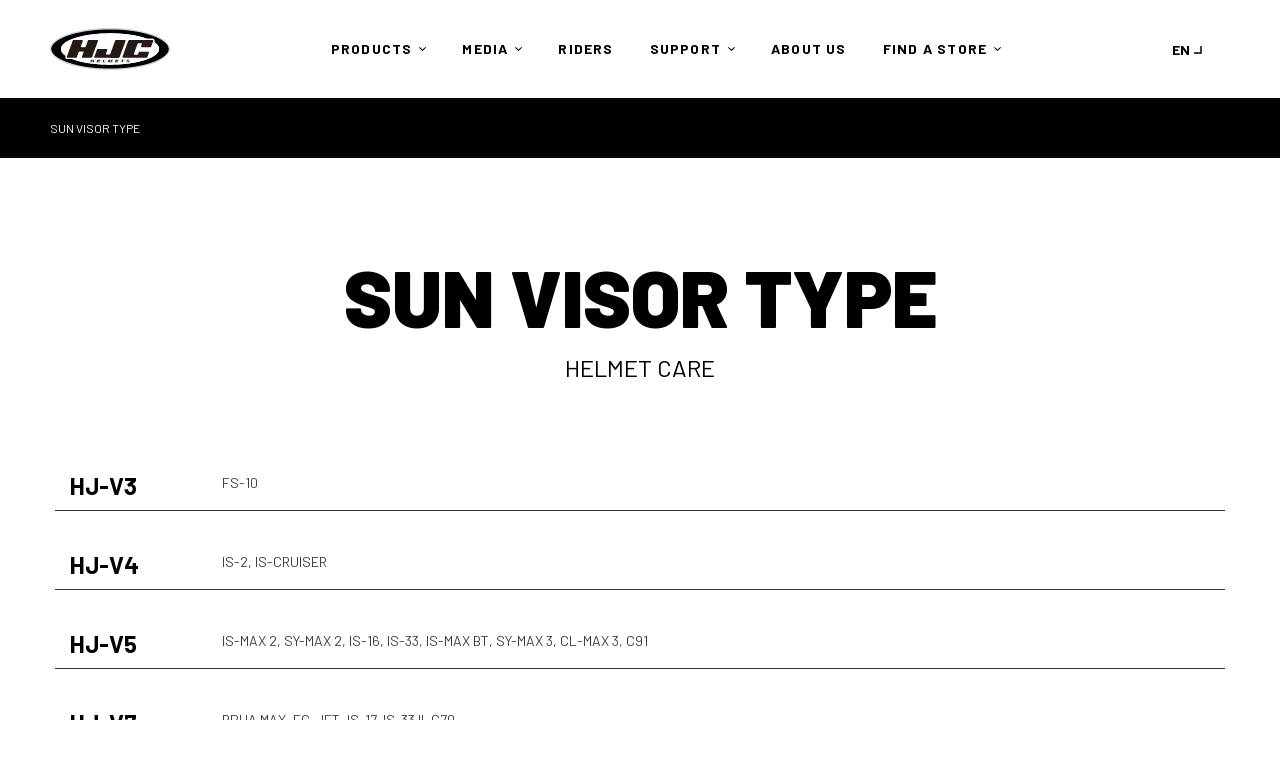

--- FILE ---
content_type: text/html; charset=utf-8
request_url: https://hjchelmets.us/fr/pages/sun-visor-type
body_size: 25039
content:
<!doctype html>
<html class="no-js" lang="fr">
  <head>
    <meta charset="utf-8">
    <meta http-equiv="X-UA-Compatible" content="IE=edge">
    <meta name="viewport" content="width=device-width,initial-scale=1">
    <meta name="theme-color" content="">
    <link rel="canonical" href="https://hjchelmets.us/fr/pages/sun-visor-type">
    <link rel="preconnect" href="https://cdn.shopify.com" crossorigin><link rel="icon" type="image/png" href="//hjchelmets.us/cdn/shop/files/favicon.png?crop=center&height=32&v=1687935477&width=32"><title>
      SUN VISOR TYPE
 &ndash; HJC HELMETS US</title>

    
      <meta name="description" content="SUN VISOR TYPE HELMET CARE HJ-V3 FS-10 HJ-V4 IS-2, IS-CRUISER HJ-V5 IS-MAX 2, SY-MAX 2, IS-16, IS-33, IS-MAX BT, SY-MAX 3, CL-MAX 3, C91 HJ-V7 RPHA MAX, FG-JET, IS-17, IS-33 II, C70 HJ-V8 IS-5 HJ-V9 RPHA 90, i70, F70, F70 Carbon, i90, i30, F71, F71 Carbon HJ-V10 i20 HJ-V11 i100 HJ-V12 RPHA 71, RPHA 71 Carbon, i71, RPHA">
    

    

<meta property="og:site_name" content="HJC HELMETS US">
<meta property="og:url" content="https://hjchelmets.us/fr/pages/sun-visor-type">
<meta property="og:title" content="SUN VISOR TYPE">
<meta property="og:type" content="website">
<meta property="og:description" content="SUN VISOR TYPE HELMET CARE HJ-V3 FS-10 HJ-V4 IS-2, IS-CRUISER HJ-V5 IS-MAX 2, SY-MAX 2, IS-16, IS-33, IS-MAX BT, SY-MAX 3, CL-MAX 3, C91 HJ-V7 RPHA MAX, FG-JET, IS-17, IS-33 II, C70 HJ-V8 IS-5 HJ-V9 RPHA 90, i70, F70, F70 Carbon, i90, i30, F71, F71 Carbon HJ-V10 i20 HJ-V11 i100 HJ-V12 RPHA 71, RPHA 71 Carbon, i71, RPHA"><meta property="og:image" content="http://hjchelmets.us/cdn/shop/files/hjc-social-100X628_c8a7c41f-4513-4ed1-816e-6da99e31ec92.png?v=1687935435">
  <meta property="og:image:secure_url" content="https://hjchelmets.us/cdn/shop/files/hjc-social-100X628_c8a7c41f-4513-4ed1-816e-6da99e31ec92.png?v=1687935435">
  <meta property="og:image:width" content="1200">
  <meta property="og:image:height" content="628"><meta name="twitter:card" content="summary_large_image">
<meta name="twitter:title" content="SUN VISOR TYPE">
<meta name="twitter:description" content="SUN VISOR TYPE HELMET CARE HJ-V3 FS-10 HJ-V4 IS-2, IS-CRUISER HJ-V5 IS-MAX 2, SY-MAX 2, IS-16, IS-33, IS-MAX BT, SY-MAX 3, CL-MAX 3, C91 HJ-V7 RPHA MAX, FG-JET, IS-17, IS-33 II, C70 HJ-V8 IS-5 HJ-V9 RPHA 90, i70, F70, F70 Carbon, i90, i30, F71, F71 Carbon HJ-V10 i20 HJ-V11 i100 HJ-V12 RPHA 71, RPHA 71 Carbon, i71, RPHA">

    <script src="//hjchelmets.us/cdn/shop/t/2/assets/global.js?v=180268345782033890211687934039" defer="defer"></script>

    <script src="https://unpkg.com/flickity@2/dist/flickity.pkgd.min.js"></script>
    <link rel="stylesheet" href="https://cdn.jsdelivr.net/npm/swiper@8/swiper-bundle.min.css"/>
    <script src="https://cdn.jsdelivr.net/npm/swiper@8/swiper-bundle.min.js"></script>
    <link href="//vjs.zencdn.net/7.10.2/video-js.min.css" rel="stylesheet">
    <script src="//vjs.zencdn.net/7.10.2/video.min.js"></script>
    <script src="https://cdnjs.cloudflare.com/ajax/libs/animejs/2.0.2/anime.min.js"></script>

    <script>window.performance && window.performance.mark && window.performance.mark('shopify.content_for_header.start');</script><meta name="facebook-domain-verification" content="5g2kfj274a0pjc89fdkmaiebk81998">
<meta name="google-site-verification" content="TJ9wi_dD6sS_DjyF33L0t-_x9rv6xW2yPnoprguog4s">
<meta id="shopify-digital-wallet" name="shopify-digital-wallet" content="/76423102769/digital_wallets/dialog">
<link rel="alternate" hreflang="x-default" href="https://hjchelmets.us/pages/sun-visor-type">
<link rel="alternate" hreflang="en-US" href="https://hjchelmets.us/pages/sun-visor-type">
<link rel="alternate" hreflang="es-US" href="https://hjchelmets.us/es/pages/sun-visor-type">
<link rel="alternate" hreflang="fr-US" href="https://hjchelmets.us/fr/pages/sun-visor-type">
<script async="async" src="/checkouts/internal/preloads.js?locale=fr-US"></script>
<script id="shopify-features" type="application/json">{"accessToken":"7c2de9131dd09ad733ed5c37d341af22","betas":["rich-media-storefront-analytics"],"domain":"hjchelmets.us","predictiveSearch":true,"shopId":76423102769,"locale":"fr"}</script>
<script>var Shopify = Shopify || {};
Shopify.shop = "hjc-mc-us.myshopify.com";
Shopify.locale = "fr";
Shopify.currency = {"active":"USD","rate":"1.0"};
Shopify.country = "US";
Shopify.theme = {"name":"US-PRODUCTION","id":153370263857,"schema_name":"HJC","schema_version":"0.9.1","theme_store_id":null,"role":"main"};
Shopify.theme.handle = "null";
Shopify.theme.style = {"id":null,"handle":null};
Shopify.cdnHost = "hjchelmets.us/cdn";
Shopify.routes = Shopify.routes || {};
Shopify.routes.root = "/fr/";</script>
<script type="module">!function(o){(o.Shopify=o.Shopify||{}).modules=!0}(window);</script>
<script>!function(o){function n(){var o=[];function n(){o.push(Array.prototype.slice.apply(arguments))}return n.q=o,n}var t=o.Shopify=o.Shopify||{};t.loadFeatures=n(),t.autoloadFeatures=n()}(window);</script>
<script id="shop-js-analytics" type="application/json">{"pageType":"page"}</script>
<script defer="defer" async type="module" src="//hjchelmets.us/cdn/shopifycloud/shop-js/modules/v2/client.init-shop-cart-sync_rmw7xfpI.fr.esm.js"></script>
<script defer="defer" async type="module" src="//hjchelmets.us/cdn/shopifycloud/shop-js/modules/v2/chunk.common_BJYQnvkC.esm.js"></script>
<script type="module">
  await import("//hjchelmets.us/cdn/shopifycloud/shop-js/modules/v2/client.init-shop-cart-sync_rmw7xfpI.fr.esm.js");
await import("//hjchelmets.us/cdn/shopifycloud/shop-js/modules/v2/chunk.common_BJYQnvkC.esm.js");

  window.Shopify.SignInWithShop?.initShopCartSync?.({"fedCMEnabled":true,"windoidEnabled":true});

</script>
<script>(function() {
  var isLoaded = false;
  function asyncLoad() {
    if (isLoaded) return;
    isLoaded = true;
    var urls = ["https:\/\/cdn.weglot.com\/weglot_script_tag.js?shop=hjc-mc-us.myshopify.com"];
    for (var i = 0; i < urls.length; i++) {
      var s = document.createElement('script');
      s.type = 'text/javascript';
      s.async = true;
      s.src = urls[i];
      var x = document.getElementsByTagName('script')[0];
      x.parentNode.insertBefore(s, x);
    }
  };
  if(window.attachEvent) {
    window.attachEvent('onload', asyncLoad);
  } else {
    window.addEventListener('load', asyncLoad, false);
  }
})();</script>
<script id="__st">var __st={"a":76423102769,"offset":-28800,"reqid":"a8a0677f-24bd-4c29-b711-7cd27f95e733-1768592270","pageurl":"hjchelmets.us\/fr\/pages\/sun-visor-type","s":"pages-121989366065","u":"c4320881554c","p":"page","rtyp":"page","rid":121989366065};</script>
<script>window.ShopifyPaypalV4VisibilityTracking = true;</script>
<script id="captcha-bootstrap">!function(){'use strict';const t='contact',e='account',n='new_comment',o=[[t,t],['blogs',n],['comments',n],[t,'customer']],c=[[e,'customer_login'],[e,'guest_login'],[e,'recover_customer_password'],[e,'create_customer']],r=t=>t.map((([t,e])=>`form[action*='/${t}']:not([data-nocaptcha='true']) input[name='form_type'][value='${e}']`)).join(','),a=t=>()=>t?[...document.querySelectorAll(t)].map((t=>t.form)):[];function s(){const t=[...o],e=r(t);return a(e)}const i='password',u='form_key',d=['recaptcha-v3-token','g-recaptcha-response','h-captcha-response',i],f=()=>{try{return window.sessionStorage}catch{return}},m='__shopify_v',_=t=>t.elements[u];function p(t,e,n=!1){try{const o=window.sessionStorage,c=JSON.parse(o.getItem(e)),{data:r}=function(t){const{data:e,action:n}=t;return t[m]||n?{data:e,action:n}:{data:t,action:n}}(c);for(const[e,n]of Object.entries(r))t.elements[e]&&(t.elements[e].value=n);n&&o.removeItem(e)}catch(o){console.error('form repopulation failed',{error:o})}}const l='form_type',E='cptcha';function T(t){t.dataset[E]=!0}const w=window,h=w.document,L='Shopify',v='ce_forms',y='captcha';let A=!1;((t,e)=>{const n=(g='f06e6c50-85a8-45c8-87d0-21a2b65856fe',I='https://cdn.shopify.com/shopifycloud/storefront-forms-hcaptcha/ce_storefront_forms_captcha_hcaptcha.v1.5.2.iife.js',D={infoText:'Protégé par hCaptcha',privacyText:'Confidentialité',termsText:'Conditions'},(t,e,n)=>{const o=w[L][v],c=o.bindForm;if(c)return c(t,g,e,D).then(n);var r;o.q.push([[t,g,e,D],n]),r=I,A||(h.body.append(Object.assign(h.createElement('script'),{id:'captcha-provider',async:!0,src:r})),A=!0)});var g,I,D;w[L]=w[L]||{},w[L][v]=w[L][v]||{},w[L][v].q=[],w[L][y]=w[L][y]||{},w[L][y].protect=function(t,e){n(t,void 0,e),T(t)},Object.freeze(w[L][y]),function(t,e,n,w,h,L){const[v,y,A,g]=function(t,e,n){const i=e?o:[],u=t?c:[],d=[...i,...u],f=r(d),m=r(i),_=r(d.filter((([t,e])=>n.includes(e))));return[a(f),a(m),a(_),s()]}(w,h,L),I=t=>{const e=t.target;return e instanceof HTMLFormElement?e:e&&e.form},D=t=>v().includes(t);t.addEventListener('submit',(t=>{const e=I(t);if(!e)return;const n=D(e)&&!e.dataset.hcaptchaBound&&!e.dataset.recaptchaBound,o=_(e),c=g().includes(e)&&(!o||!o.value);(n||c)&&t.preventDefault(),c&&!n&&(function(t){try{if(!f())return;!function(t){const e=f();if(!e)return;const n=_(t);if(!n)return;const o=n.value;o&&e.removeItem(o)}(t);const e=Array.from(Array(32),(()=>Math.random().toString(36)[2])).join('');!function(t,e){_(t)||t.append(Object.assign(document.createElement('input'),{type:'hidden',name:u})),t.elements[u].value=e}(t,e),function(t,e){const n=f();if(!n)return;const o=[...t.querySelectorAll(`input[type='${i}']`)].map((({name:t})=>t)),c=[...d,...o],r={};for(const[a,s]of new FormData(t).entries())c.includes(a)||(r[a]=s);n.setItem(e,JSON.stringify({[m]:1,action:t.action,data:r}))}(t,e)}catch(e){console.error('failed to persist form',e)}}(e),e.submit())}));const S=(t,e)=>{t&&!t.dataset[E]&&(n(t,e.some((e=>e===t))),T(t))};for(const o of['focusin','change'])t.addEventListener(o,(t=>{const e=I(t);D(e)&&S(e,y())}));const B=e.get('form_key'),M=e.get(l),P=B&&M;t.addEventListener('DOMContentLoaded',(()=>{const t=y();if(P)for(const e of t)e.elements[l].value===M&&p(e,B);[...new Set([...A(),...v().filter((t=>'true'===t.dataset.shopifyCaptcha))])].forEach((e=>S(e,t)))}))}(h,new URLSearchParams(w.location.search),n,t,e,['guest_login'])})(!1,!0)}();</script>
<script integrity="sha256-4kQ18oKyAcykRKYeNunJcIwy7WH5gtpwJnB7kiuLZ1E=" data-source-attribution="shopify.loadfeatures" defer="defer" src="//hjchelmets.us/cdn/shopifycloud/storefront/assets/storefront/load_feature-a0a9edcb.js" crossorigin="anonymous"></script>
<script data-source-attribution="shopify.dynamic_checkout.dynamic.init">var Shopify=Shopify||{};Shopify.PaymentButton=Shopify.PaymentButton||{isStorefrontPortableWallets:!0,init:function(){window.Shopify.PaymentButton.init=function(){};var t=document.createElement("script");t.src="https://hjchelmets.us/cdn/shopifycloud/portable-wallets/latest/portable-wallets.fr.js",t.type="module",document.head.appendChild(t)}};
</script>
<script data-source-attribution="shopify.dynamic_checkout.buyer_consent">
  function portableWalletsHideBuyerConsent(e){var t=document.getElementById("shopify-buyer-consent"),n=document.getElementById("shopify-subscription-policy-button");t&&n&&(t.classList.add("hidden"),t.setAttribute("aria-hidden","true"),n.removeEventListener("click",e))}function portableWalletsShowBuyerConsent(e){var t=document.getElementById("shopify-buyer-consent"),n=document.getElementById("shopify-subscription-policy-button");t&&n&&(t.classList.remove("hidden"),t.removeAttribute("aria-hidden"),n.addEventListener("click",e))}window.Shopify?.PaymentButton&&(window.Shopify.PaymentButton.hideBuyerConsent=portableWalletsHideBuyerConsent,window.Shopify.PaymentButton.showBuyerConsent=portableWalletsShowBuyerConsent);
</script>
<script data-source-attribution="shopify.dynamic_checkout.cart.bootstrap">document.addEventListener("DOMContentLoaded",(function(){function t(){return document.querySelector("shopify-accelerated-checkout-cart, shopify-accelerated-checkout")}if(t())Shopify.PaymentButton.init();else{new MutationObserver((function(e,n){t()&&(Shopify.PaymentButton.init(),n.disconnect())})).observe(document.body,{childList:!0,subtree:!0})}}));
</script>
<script id="sections-script" data-sections="header" defer="defer" src="//hjchelmets.us/cdn/shop/t/2/compiled_assets/scripts.js?v=2527"></script>
<script>window.performance && window.performance.mark && window.performance.mark('shopify.content_for_header.end');</script>


    <style data-shopify>
      
      
      
      
      

      :root {
        --font-body-family: "system_ui", -apple-system, 'Segoe UI', Roboto, 'Helvetica Neue', 'Noto Sans', 'Liberation Sans', Arial, sans-serif, 'Apple Color Emoji', 'Segoe UI Emoji', 'Segoe UI Symbol', 'Noto Color Emoji';
        --font-body-style: normal;
        --font-body-weight: 400;
        --font-body-weight-bold: 700;

        --font-heading-family: Barlow,sans-serif;
        --font-heading-style: normal;
        --font-heading-weight: 400;

        --font-body-scale: 1.0;
        --font-heading-scale: 1.0;

        --color-base-text: 0, 0, 0;
        --color-shadow: 0, 0, 0;
        --color-base-background-1: 255, 255, 255;
        --color-base-background-2: 243, 243, 243;
        --color-base-solid-button-labels: 255, 255, 255;
        --color-base-outline-button-labels: 0, 0, 0;
        --color-base-accent-1: 0, 0, 0;
        --color-base-accent-2: 186, 18, 0;
        --payment-terms-background-color: #ffffff;

        --gradient-base-background-1: #ffffff;
        --gradient-base-background-2: #f3f3f3;
        --gradient-base-accent-1: #000000;
        --gradient-base-accent-2: #ba1200;

        --media-padding: px;
        --media-border-opacity: 0.05;
        --media-border-width: 1px;
        --media-radius: 0px;
        --media-shadow-opacity: 0.0;
        --media-shadow-horizontal-offset: 0px;
        --media-shadow-vertical-offset: 4px;
        --media-shadow-blur-radius: 5px;
        --media-shadow-visible: 0;

        --page-width: 1400px;
        --page-width-margin: 0rem;

        --card-image-padding: 0.0rem;
        --card-corner-radius: 3px;
        --card-text-alignment: left;
        --card-border-width: 0.0rem;
        --card-border-opacity: 0.1;
        --card-shadow-opacity: 0.0;
        --card-shadow-horizontal-offset: 0.0rem;
        --card-shadow-vertical-offset: 0.4rem;
        --card-shadow-blur-radius: 0.5rem;

        --badge-corner-radius: 4.0rem;

        --popup-border-width: 1px;
        --popup-border-opacity: 0.1;
        --popup-corner-radius: 0px;
        --popup-shadow-opacity: 0.0;
        --popup-shadow-horizontal-offset: 0px;
        --popup-shadow-vertical-offset: 4px;
        --popup-shadow-blur-radius: 5px;

        --drawer-border-width: 1px;
        --drawer-border-opacity: 0.1;
        --drawer-shadow-opacity: 0.0;
        --drawer-shadow-horizontal-offset: 0px;
        --drawer-shadow-vertical-offset: 4px;
        --drawer-shadow-blur-radius: 5px;

        --spacing-sections-desktop: 32px;
        --spacing-sections-mobile: 22px;

        --grid-desktop-vertical-spacing: 8px;
        --grid-desktop-horizontal-spacing: 8px;
        --grid-mobile-vertical-spacing: 4px;
        --grid-mobile-horizontal-spacing: 4px;

        --text-boxes-border-opacity: 0.1;
        --text-boxes-border-width: 0px;
        --text-boxes-radius: 0px;
        --text-boxes-shadow-opacity: 0.0;
        --text-boxes-shadow-horizontal-offset: 0px;
        --text-boxes-shadow-vertical-offset: 4px;
        --text-boxes-shadow-blur-radius: 5px;

        --buttons-radius: 0px;
        --buttons-radius-outset: 0px;
        --buttons-border-width: 1px;
        --buttons-border-opacity: 1.0;
        --buttons-shadow-opacity: 0.0;
        --buttons-shadow-horizontal-offset: 0px;
        --buttons-shadow-vertical-offset: 4px;
        --buttons-shadow-blur-radius: 5px;
        --buttons-border-offset: 0px;

        --inputs-radius: 0px;
        --inputs-border-width: 1px;
        --inputs-border-opacity: 0.55;
        --inputs-shadow-opacity: 0.0;
        --inputs-shadow-horizontal-offset: 0px;
        --inputs-margin-offset: 0px;
        --inputs-shadow-vertical-offset: 4px;
        --inputs-shadow-blur-radius: 5px;
        --inputs-radius-outset: 0px;

        --variant-pills-radius: 40px;
        --variant-pills-border-width: 1px;
        --variant-pills-border-opacity: 0.55;
        --variant-pills-shadow-opacity: 0.0;
        --variant-pills-shadow-horizontal-offset: 0px;
        --variant-pills-shadow-vertical-offset: 4px;
        --variant-pills-shadow-blur-radius: 5px;
      }

      *,
      *::before,
      *::after {
        box-sizing: inherit;
      }

      html {
        box-sizing: border-box;
        font-size: calc(var(--font-body-scale) * 62.5%);
        height: 100%;
      }

      body {
        display: grid;
        grid-template-rows: auto auto auto 1fr auto;
        grid-template-columns: 100%;
        min-height: 100%;
        margin: 0;
        font-size: 1.5rem;
        letter-spacing: -.5px;
        line-height: calc(1 + 0.8 / var(--font-body-scale));
        font-family: var(--font-body-family);
        font-style: var(--font-body-style);
        font-weight: var(--font-body-weight);
      }
      
    </style>

    <link href="//hjchelmets.us/cdn/shop/t/2/assets/base.css?v=47992041132515983081687934028" rel="stylesheet" type="text/css" media="all" />
    <link href="//hjchelmets.us/cdn/shop/t/2/assets/custom.css?v=57131833569478430531747208197" rel="stylesheet" type="text/css" media="all" />

<link rel="stylesheet" href="//hjchelmets.us/cdn/shop/t/2/assets/component-predictive-search.css?v=165644661289088488651687934030" media="print" onload="this.media='all'"><link rel="preconnect" href="https://fonts.googleapis.com">
    <link rel="preconnect" href="https://fonts.gstatic.com" crossorigin>
    <link href="https://fonts.googleapis.com/css2?family=Barlow:wght@400;700;900&display=swap" rel="stylesheet">
    <link href="https://fonts.googleapis.com/css2?family=Noto+Sans+KR:wght@400;700;900&display=swap" rel="stylesheet">

    


  <link href="//hjchelmets.us/cdn/shop/t/2/assets/thc.layout.min.css?v=68594020998160954971693536692" rel="stylesheet" type="text/css" media="all" />



    
  <script src="//hjchelmets.us/cdn/shop/t/2/assets/thc.apps.js?v=133769720964403790281687934044"  defer="defer"></script>



    <script>document.documentElement.className = document.documentElement.className.replace('no-js', 'js');
    if (Shopify.designMode) {
      document.documentElement.classList.add('shopify-design-mode');
    }
    </script>
    <script>
      const getCookie = (NS) => {
        const cookie = document.cookie.split(';').find((item) => item.trim().startsWith(`${NS}=`));
        return (cookie) ? cookie.trim().replace(`${NS}=`, '') : null;
      }
      const setCookie = (NS, val, COOKIE_EXPIRE) => {
        const expire = new Date().getTime() + (COOKIE_EXPIRE * 24 * 60 * 60 * 1000);
        document.cookie = `${NS}=${val};expires=${new Date(expire)};domain=hjchelmets.us;secure;samesite`;
      }
    </script>
    <!--Gem_Page_Header_Script-->
        


    <!--End_Gem_Page_Header_Script-->
  


    

    
  
<!-- BEGIN app block: shopify://apps/hulk-form-builder/blocks/app-embed/b6b8dd14-356b-4725-a4ed-77232212b3c3 --><!-- BEGIN app snippet: hulkapps-formbuilder-theme-ext --><script type="text/javascript">
  
  if (typeof window.formbuilder_customer != "object") {
        window.formbuilder_customer = {}
  }

  window.hulkFormBuilder = {
    form_data: {},
    shop_data: {"shop_tgiDarPhEG73m3aD-iHs_g":{"shop_uuid":"tgiDarPhEG73m3aD-iHs_g","shop_timezone":"America\/Los_Angeles","shop_id":87168,"shop_is_after_submit_enabled":true,"shop_shopify_plan":"Shopify Plus","shop_shopify_domain":"hjc-mc-us.myshopify.com","shop_created_at":"2023-07-06T01:30:01.564Z","is_skip_metafield":false,"shop_deleted":false,"shop_disabled":false}},
    settings_data: {"shop_settings":{"shop_customise_msgs":[],"default_customise_msgs":{"is_required":"is required","thank_you":"Thank you! The form was submitted successfully.","processing":"Processing...","valid_data":"Please provide valid data","valid_email":"Provide valid email format","valid_tags":"HTML Tags are not allowed","valid_phone":"Provide valid phone number","valid_captcha":"Please provide valid captcha response","valid_url":"Provide valid URL","only_number_alloud":"Provide valid number in","number_less":"must be less than","number_more":"must be more than","image_must_less":"Image must be less than 20MB","image_number":"Images allowed","image_extension":"Invalid extension! Please provide image file","error_image_upload":"Error in image upload. Please try again.","error_file_upload":"Error in file upload. Please try again.","your_response":"Your response","error_form_submit":"Error occur.Please try again after sometime.","email_submitted":"Form with this email is already submitted","invalid_email_by_zerobounce":"The email address you entered appears to be invalid. Please check it and try again.","download_file":"Download file","card_details_invalid":"Your card details are invalid","card_details":"Card details","please_enter_card_details":"Please enter card details","card_number":"Card number","exp_mm":"Exp MM","exp_yy":"Exp YY","crd_cvc":"CVV","payment_value":"Payment amount","please_enter_payment_amount":"Please enter payment amount","address1":"Address line 1","address2":"Address line 2","city":"City","province":"Province","zipcode":"Zip code","country":"Country","blocked_domain":"This form does not accept addresses from","file_must_less":"File must be less than 20MB","file_extension":"Invalid extension! Please provide file","only_file_number_alloud":"files allowed","previous":"Previous","next":"Next","must_have_a_input":"Please enter at least one field.","please_enter_required_data":"Please enter required data","atleast_one_special_char":"Include at least one special character","atleast_one_lowercase_char":"Include at least one lowercase character","atleast_one_uppercase_char":"Include at least one uppercase character","atleast_one_number":"Include at least one number","must_have_8_chars":"Must have 8 characters long","be_between_8_and_12_chars":"Be between 8 and 12 characters long","please_select":"Please Select","phone_submitted":"Form with this phone number is already submitted","user_res_parse_error":"Error while submitting the form","valid_same_values":"values must be same","product_choice_clear_selection":"Clear Selection","picture_choice_clear_selection":"Clear Selection","remove_all_for_file_image_upload":"Remove All","invalid_file_type_for_image_upload":"You can't upload files of this type.","invalid_file_type_for_signature_upload":"You can't upload files of this type.","max_files_exceeded_for_file_upload":"You can not upload any more files.","max_files_exceeded_for_image_upload":"You can not upload any more files.","file_already_exist":"File already uploaded","max_limit_exceed":"You have added the maximum number of text fields.","cancel_upload_for_file_upload":"Cancel upload","cancel_upload_for_image_upload":"Cancel upload","cancel_upload_for_signature_upload":"Cancel upload"},"shop_blocked_domains":[]}},
    features_data: {"shop_plan_features":{"shop_plan_features":["unlimited-forms","full-design-customization","export-form-submissions","multiple-recipients-for-form-submissions","multiple-admin-notifications","enable-captcha","unlimited-file-uploads","save-submitted-form-data","set-auto-response-message","conditional-logic","form-banner","save-as-draft-facility","include-user-response-in-admin-email","disable-form-submission","mail-platform-integration","stripe-payment-integration","pre-built-templates","create-customer-account-on-shopify","google-analytics-3-by-tracking-id","facebook-pixel-id","bing-uet-pixel-id","advanced-js","advanced-css","api-available","customize-form-message","hidden-field","restrict-from-submissions-per-one-user","utm-tracking","ratings","privacy-notices","heading","paragraph","shopify-flow-trigger","domain-setup","block-domain","address","html-code","form-schedule","after-submit-script","customize-form-scrolling","on-form-submission-record-the-referrer-url","password","duplicate-the-forms","include-user-response-in-auto-responder-email","elements-add-ons","admin-and-auto-responder-email-with-tokens","email-export","premium-support","google-analytics-4-by-measurement-id","google-ads-for-tracking-conversion","validation-field","approve-or-decline-submission","product-choice","ticket-system","emoji-feedback","multi-line-text","iamge-choice","image-display","file-upload","slack-integration","google-sheets-integration","multi-page-form","access-only-for-logged-in-users","zapier-integration","add-tags-for-existing-customers","restrict-from-submissions-per-phone-number","multi-column-text","booking","zerobounce-integration","load_form_as_popup","advanced_conditional_logic"]}},
    shop: null,
    shop_id: null,
    plan_features: null,
    validateDoubleQuotes: false,
    assets: {
      extraFunctions: "https://cdn.shopify.com/extensions/019bb5ee-ec40-7527-955d-c1b8751eb060/form-builder-by-hulkapps-50/assets/extra-functions.js",
      extraStyles: "https://cdn.shopify.com/extensions/019bb5ee-ec40-7527-955d-c1b8751eb060/form-builder-by-hulkapps-50/assets/extra-styles.css",
      bootstrapStyles: "https://cdn.shopify.com/extensions/019bb5ee-ec40-7527-955d-c1b8751eb060/form-builder-by-hulkapps-50/assets/theme-app-extension-bootstrap.css"
    },
    translations: {
      htmlTagNotAllowed: "HTML Tags are not allowed",
      sqlQueryNotAllowed: "SQL Queries are not allowed",
      doubleQuoteNotAllowed: "Double quotes are not allowed",
      vorwerkHttpWwwNotAllowed: "The words \u0026#39;http\u0026#39; and \u0026#39;www\u0026#39; are not allowed. Please remove them and try again.",
      maxTextFieldsReached: "You have added the maximum number of text fields.",
      avoidNegativeWords: "Avoid negative words: Don\u0026#39;t use negative words in your contact message.",
      customDesignOnly: "This form is for custom designs requests. For general inquiries please contact our team at info@stagheaddesigns.com",
      zerobounceApiErrorMsg: "We couldn\u0026#39;t verify your email due to a technical issue. Please try again later.",
    }

  }

  

  window.FbThemeAppExtSettingsHash = {}
  
</script><!-- END app snippet --><!-- END app block --><!-- BEGIN app block: shopify://apps/weglot-translate-your-store/blocks/weglot/3097482a-fafe-42ff-bc33-ea19e35c4a20 -->





  
    

    
    
    
  
    

    
    
    
  


<!--Start Weglot Script-->
<script src="https://cdn.weglot.com/weglot.min.js?api_key=wg_4d0d278a2d07c0b749fdc681f9be4e1d4" async></script>
<!--End Weglot Script-->

<!-- END app block --><script src="https://cdn.shopify.com/extensions/019bb5ee-ec40-7527-955d-c1b8751eb060/form-builder-by-hulkapps-50/assets/form-builder-script.js" type="text/javascript" defer="defer"></script>
<link href="https://monorail-edge.shopifysvc.com" rel="dns-prefetch">
<script>(function(){if ("sendBeacon" in navigator && "performance" in window) {try {var session_token_from_headers = performance.getEntriesByType('navigation')[0].serverTiming.find(x => x.name == '_s').description;} catch {var session_token_from_headers = undefined;}var session_cookie_matches = document.cookie.match(/_shopify_s=([^;]*)/);var session_token_from_cookie = session_cookie_matches && session_cookie_matches.length === 2 ? session_cookie_matches[1] : "";var session_token = session_token_from_headers || session_token_from_cookie || "";function handle_abandonment_event(e) {var entries = performance.getEntries().filter(function(entry) {return /monorail-edge.shopifysvc.com/.test(entry.name);});if (!window.abandonment_tracked && entries.length === 0) {window.abandonment_tracked = true;var currentMs = Date.now();var navigation_start = performance.timing.navigationStart;var payload = {shop_id: 76423102769,url: window.location.href,navigation_start,duration: currentMs - navigation_start,session_token,page_type: "page"};window.navigator.sendBeacon("https://monorail-edge.shopifysvc.com/v1/produce", JSON.stringify({schema_id: "online_store_buyer_site_abandonment/1.1",payload: payload,metadata: {event_created_at_ms: currentMs,event_sent_at_ms: currentMs}}));}}window.addEventListener('pagehide', handle_abandonment_event);}}());</script>
<script id="web-pixels-manager-setup">(function e(e,d,r,n,o){if(void 0===o&&(o={}),!Boolean(null===(a=null===(i=window.Shopify)||void 0===i?void 0:i.analytics)||void 0===a?void 0:a.replayQueue)){var i,a;window.Shopify=window.Shopify||{};var t=window.Shopify;t.analytics=t.analytics||{};var s=t.analytics;s.replayQueue=[],s.publish=function(e,d,r){return s.replayQueue.push([e,d,r]),!0};try{self.performance.mark("wpm:start")}catch(e){}var l=function(){var e={modern:/Edge?\/(1{2}[4-9]|1[2-9]\d|[2-9]\d{2}|\d{4,})\.\d+(\.\d+|)|Firefox\/(1{2}[4-9]|1[2-9]\d|[2-9]\d{2}|\d{4,})\.\d+(\.\d+|)|Chrom(ium|e)\/(9{2}|\d{3,})\.\d+(\.\d+|)|(Maci|X1{2}).+ Version\/(15\.\d+|(1[6-9]|[2-9]\d|\d{3,})\.\d+)([,.]\d+|)( \(\w+\)|)( Mobile\/\w+|) Safari\/|Chrome.+OPR\/(9{2}|\d{3,})\.\d+\.\d+|(CPU[ +]OS|iPhone[ +]OS|CPU[ +]iPhone|CPU IPhone OS|CPU iPad OS)[ +]+(15[._]\d+|(1[6-9]|[2-9]\d|\d{3,})[._]\d+)([._]\d+|)|Android:?[ /-](13[3-9]|1[4-9]\d|[2-9]\d{2}|\d{4,})(\.\d+|)(\.\d+|)|Android.+Firefox\/(13[5-9]|1[4-9]\d|[2-9]\d{2}|\d{4,})\.\d+(\.\d+|)|Android.+Chrom(ium|e)\/(13[3-9]|1[4-9]\d|[2-9]\d{2}|\d{4,})\.\d+(\.\d+|)|SamsungBrowser\/([2-9]\d|\d{3,})\.\d+/,legacy:/Edge?\/(1[6-9]|[2-9]\d|\d{3,})\.\d+(\.\d+|)|Firefox\/(5[4-9]|[6-9]\d|\d{3,})\.\d+(\.\d+|)|Chrom(ium|e)\/(5[1-9]|[6-9]\d|\d{3,})\.\d+(\.\d+|)([\d.]+$|.*Safari\/(?![\d.]+ Edge\/[\d.]+$))|(Maci|X1{2}).+ Version\/(10\.\d+|(1[1-9]|[2-9]\d|\d{3,})\.\d+)([,.]\d+|)( \(\w+\)|)( Mobile\/\w+|) Safari\/|Chrome.+OPR\/(3[89]|[4-9]\d|\d{3,})\.\d+\.\d+|(CPU[ +]OS|iPhone[ +]OS|CPU[ +]iPhone|CPU IPhone OS|CPU iPad OS)[ +]+(10[._]\d+|(1[1-9]|[2-9]\d|\d{3,})[._]\d+)([._]\d+|)|Android:?[ /-](13[3-9]|1[4-9]\d|[2-9]\d{2}|\d{4,})(\.\d+|)(\.\d+|)|Mobile Safari.+OPR\/([89]\d|\d{3,})\.\d+\.\d+|Android.+Firefox\/(13[5-9]|1[4-9]\d|[2-9]\d{2}|\d{4,})\.\d+(\.\d+|)|Android.+Chrom(ium|e)\/(13[3-9]|1[4-9]\d|[2-9]\d{2}|\d{4,})\.\d+(\.\d+|)|Android.+(UC? ?Browser|UCWEB|U3)[ /]?(15\.([5-9]|\d{2,})|(1[6-9]|[2-9]\d|\d{3,})\.\d+)\.\d+|SamsungBrowser\/(5\.\d+|([6-9]|\d{2,})\.\d+)|Android.+MQ{2}Browser\/(14(\.(9|\d{2,})|)|(1[5-9]|[2-9]\d|\d{3,})(\.\d+|))(\.\d+|)|K[Aa][Ii]OS\/(3\.\d+|([4-9]|\d{2,})\.\d+)(\.\d+|)/},d=e.modern,r=e.legacy,n=navigator.userAgent;return n.match(d)?"modern":n.match(r)?"legacy":"unknown"}(),u="modern"===l?"modern":"legacy",c=(null!=n?n:{modern:"",legacy:""})[u],f=function(e){return[e.baseUrl,"/wpm","/b",e.hashVersion,"modern"===e.buildTarget?"m":"l",".js"].join("")}({baseUrl:d,hashVersion:r,buildTarget:u}),m=function(e){var d=e.version,r=e.bundleTarget,n=e.surface,o=e.pageUrl,i=e.monorailEndpoint;return{emit:function(e){var a=e.status,t=e.errorMsg,s=(new Date).getTime(),l=JSON.stringify({metadata:{event_sent_at_ms:s},events:[{schema_id:"web_pixels_manager_load/3.1",payload:{version:d,bundle_target:r,page_url:o,status:a,surface:n,error_msg:t},metadata:{event_created_at_ms:s}}]});if(!i)return console&&console.warn&&console.warn("[Web Pixels Manager] No Monorail endpoint provided, skipping logging."),!1;try{return self.navigator.sendBeacon.bind(self.navigator)(i,l)}catch(e){}var u=new XMLHttpRequest;try{return u.open("POST",i,!0),u.setRequestHeader("Content-Type","text/plain"),u.send(l),!0}catch(e){return console&&console.warn&&console.warn("[Web Pixels Manager] Got an unhandled error while logging to Monorail."),!1}}}}({version:r,bundleTarget:l,surface:e.surface,pageUrl:self.location.href,monorailEndpoint:e.monorailEndpoint});try{o.browserTarget=l,function(e){var d=e.src,r=e.async,n=void 0===r||r,o=e.onload,i=e.onerror,a=e.sri,t=e.scriptDataAttributes,s=void 0===t?{}:t,l=document.createElement("script"),u=document.querySelector("head"),c=document.querySelector("body");if(l.async=n,l.src=d,a&&(l.integrity=a,l.crossOrigin="anonymous"),s)for(var f in s)if(Object.prototype.hasOwnProperty.call(s,f))try{l.dataset[f]=s[f]}catch(e){}if(o&&l.addEventListener("load",o),i&&l.addEventListener("error",i),u)u.appendChild(l);else{if(!c)throw new Error("Did not find a head or body element to append the script");c.appendChild(l)}}({src:f,async:!0,onload:function(){if(!function(){var e,d;return Boolean(null===(d=null===(e=window.Shopify)||void 0===e?void 0:e.analytics)||void 0===d?void 0:d.initialized)}()){var d=window.webPixelsManager.init(e)||void 0;if(d){var r=window.Shopify.analytics;r.replayQueue.forEach((function(e){var r=e[0],n=e[1],o=e[2];d.publishCustomEvent(r,n,o)})),r.replayQueue=[],r.publish=d.publishCustomEvent,r.visitor=d.visitor,r.initialized=!0}}},onerror:function(){return m.emit({status:"failed",errorMsg:"".concat(f," has failed to load")})},sri:function(e){var d=/^sha384-[A-Za-z0-9+/=]+$/;return"string"==typeof e&&d.test(e)}(c)?c:"",scriptDataAttributes:o}),m.emit({status:"loading"})}catch(e){m.emit({status:"failed",errorMsg:(null==e?void 0:e.message)||"Unknown error"})}}})({shopId: 76423102769,storefrontBaseUrl: "https://hjchelmets.us",extensionsBaseUrl: "https://extensions.shopifycdn.com/cdn/shopifycloud/web-pixels-manager",monorailEndpoint: "https://monorail-edge.shopifysvc.com/unstable/produce_batch",surface: "storefront-renderer",enabledBetaFlags: ["2dca8a86"],webPixelsConfigList: [{"id":"1762525489","configuration":"{\"config\":\"{\\\"google_tag_ids\\\":[\\\"G-6TPQVMZ37T\\\",\\\"AW-494735358\\\"],\\\"target_country\\\":\\\"ZZ\\\",\\\"gtag_events\\\":[{\\\"type\\\":\\\"begin_checkout\\\",\\\"action_label\\\":[\\\"G-6TPQVMZ37T\\\",\\\"AW-494735358\\\/K6AYCIjivt0aEP6f9OsB\\\",\\\"AW-494735358\\\"]},{\\\"type\\\":\\\"search\\\",\\\"action_label\\\":[\\\"G-6TPQVMZ37T\\\",\\\"AW-494735358\\\/hphcCIzjvt0aEP6f9OsB\\\",\\\"AW-494735358\\\"]},{\\\"type\\\":\\\"view_item\\\",\\\"action_label\\\":[\\\"G-6TPQVMZ37T\\\",\\\"AW-494735358\\\/MneQCInjvt0aEP6f9OsB\\\",\\\"AW-494735358\\\"]},{\\\"type\\\":\\\"purchase\\\",\\\"action_label\\\":[\\\"G-6TPQVMZ37T\\\",\\\"AW-494735358\\\/_4_BCIXivt0aEP6f9OsB\\\",\\\"AW-494735358\\\"]},{\\\"type\\\":\\\"page_view\\\",\\\"action_label\\\":[\\\"G-6TPQVMZ37T\\\",\\\"AW-494735358\\\/hBlLCI7ivt0aEP6f9OsB\\\",\\\"AW-494735358\\\"]},{\\\"type\\\":\\\"add_payment_info\\\",\\\"action_label\\\":[\\\"G-6TPQVMZ37T\\\",\\\"AW-494735358\\\/XQufCK3jvt0aEP6f9OsB\\\",\\\"AW-494735358\\\"]},{\\\"type\\\":\\\"add_to_cart\\\",\\\"action_label\\\":[\\\"G-6TPQVMZ37T\\\",\\\"AW-494735358\\\/vVO0CIvivt0aEP6f9OsB\\\",\\\"AW-494735358\\\"]}],\\\"enable_monitoring_mode\\\":false}\"}","eventPayloadVersion":"v1","runtimeContext":"OPEN","scriptVersion":"b2a88bafab3e21179ed38636efcd8a93","type":"APP","apiClientId":1780363,"privacyPurposes":[],"dataSharingAdjustments":{"protectedCustomerApprovalScopes":["read_customer_address","read_customer_email","read_customer_name","read_customer_personal_data","read_customer_phone"]}},{"id":"1390248241","configuration":"{\"pixel_id\":\"1601349167388267\",\"pixel_type\":\"facebook_pixel\"}","eventPayloadVersion":"v1","runtimeContext":"OPEN","scriptVersion":"ca16bc87fe92b6042fbaa3acc2fbdaa6","type":"APP","apiClientId":2329312,"privacyPurposes":["ANALYTICS","MARKETING","SALE_OF_DATA"],"dataSharingAdjustments":{"protectedCustomerApprovalScopes":["read_customer_address","read_customer_email","read_customer_name","read_customer_personal_data","read_customer_phone"]}},{"id":"shopify-app-pixel","configuration":"{}","eventPayloadVersion":"v1","runtimeContext":"STRICT","scriptVersion":"0450","apiClientId":"shopify-pixel","type":"APP","privacyPurposes":["ANALYTICS","MARKETING"]},{"id":"shopify-custom-pixel","eventPayloadVersion":"v1","runtimeContext":"LAX","scriptVersion":"0450","apiClientId":"shopify-pixel","type":"CUSTOM","privacyPurposes":["ANALYTICS","MARKETING"]}],isMerchantRequest: false,initData: {"shop":{"name":"HJC HELMETS US","paymentSettings":{"currencyCode":"USD"},"myshopifyDomain":"hjc-mc-us.myshopify.com","countryCode":"US","storefrontUrl":"https:\/\/hjchelmets.us\/fr"},"customer":null,"cart":null,"checkout":null,"productVariants":[],"purchasingCompany":null},},"https://hjchelmets.us/cdn","fcfee988w5aeb613cpc8e4bc33m6693e112",{"modern":"","legacy":""},{"shopId":"76423102769","storefrontBaseUrl":"https:\/\/hjchelmets.us","extensionBaseUrl":"https:\/\/extensions.shopifycdn.com\/cdn\/shopifycloud\/web-pixels-manager","surface":"storefront-renderer","enabledBetaFlags":"[\"2dca8a86\"]","isMerchantRequest":"false","hashVersion":"fcfee988w5aeb613cpc8e4bc33m6693e112","publish":"custom","events":"[[\"page_viewed\",{}]]"});</script><script>
  window.ShopifyAnalytics = window.ShopifyAnalytics || {};
  window.ShopifyAnalytics.meta = window.ShopifyAnalytics.meta || {};
  window.ShopifyAnalytics.meta.currency = 'USD';
  var meta = {"page":{"pageType":"page","resourceType":"page","resourceId":121989366065,"requestId":"a8a0677f-24bd-4c29-b711-7cd27f95e733-1768592270"}};
  for (var attr in meta) {
    window.ShopifyAnalytics.meta[attr] = meta[attr];
  }
</script>
<script class="analytics">
  (function () {
    var customDocumentWrite = function(content) {
      var jquery = null;

      if (window.jQuery) {
        jquery = window.jQuery;
      } else if (window.Checkout && window.Checkout.$) {
        jquery = window.Checkout.$;
      }

      if (jquery) {
        jquery('body').append(content);
      }
    };

    var hasLoggedConversion = function(token) {
      if (token) {
        return document.cookie.indexOf('loggedConversion=' + token) !== -1;
      }
      return false;
    }

    var setCookieIfConversion = function(token) {
      if (token) {
        var twoMonthsFromNow = new Date(Date.now());
        twoMonthsFromNow.setMonth(twoMonthsFromNow.getMonth() + 2);

        document.cookie = 'loggedConversion=' + token + '; expires=' + twoMonthsFromNow;
      }
    }

    var trekkie = window.ShopifyAnalytics.lib = window.trekkie = window.trekkie || [];
    if (trekkie.integrations) {
      return;
    }
    trekkie.methods = [
      'identify',
      'page',
      'ready',
      'track',
      'trackForm',
      'trackLink'
    ];
    trekkie.factory = function(method) {
      return function() {
        var args = Array.prototype.slice.call(arguments);
        args.unshift(method);
        trekkie.push(args);
        return trekkie;
      };
    };
    for (var i = 0; i < trekkie.methods.length; i++) {
      var key = trekkie.methods[i];
      trekkie[key] = trekkie.factory(key);
    }
    trekkie.load = function(config) {
      trekkie.config = config || {};
      trekkie.config.initialDocumentCookie = document.cookie;
      var first = document.getElementsByTagName('script')[0];
      var script = document.createElement('script');
      script.type = 'text/javascript';
      script.onerror = function(e) {
        var scriptFallback = document.createElement('script');
        scriptFallback.type = 'text/javascript';
        scriptFallback.onerror = function(error) {
                var Monorail = {
      produce: function produce(monorailDomain, schemaId, payload) {
        var currentMs = new Date().getTime();
        var event = {
          schema_id: schemaId,
          payload: payload,
          metadata: {
            event_created_at_ms: currentMs,
            event_sent_at_ms: currentMs
          }
        };
        return Monorail.sendRequest("https://" + monorailDomain + "/v1/produce", JSON.stringify(event));
      },
      sendRequest: function sendRequest(endpointUrl, payload) {
        // Try the sendBeacon API
        if (window && window.navigator && typeof window.navigator.sendBeacon === 'function' && typeof window.Blob === 'function' && !Monorail.isIos12()) {
          var blobData = new window.Blob([payload], {
            type: 'text/plain'
          });

          if (window.navigator.sendBeacon(endpointUrl, blobData)) {
            return true;
          } // sendBeacon was not successful

        } // XHR beacon

        var xhr = new XMLHttpRequest();

        try {
          xhr.open('POST', endpointUrl);
          xhr.setRequestHeader('Content-Type', 'text/plain');
          xhr.send(payload);
        } catch (e) {
          console.log(e);
        }

        return false;
      },
      isIos12: function isIos12() {
        return window.navigator.userAgent.lastIndexOf('iPhone; CPU iPhone OS 12_') !== -1 || window.navigator.userAgent.lastIndexOf('iPad; CPU OS 12_') !== -1;
      }
    };
    Monorail.produce('monorail-edge.shopifysvc.com',
      'trekkie_storefront_load_errors/1.1',
      {shop_id: 76423102769,
      theme_id: 153370263857,
      app_name: "storefront",
      context_url: window.location.href,
      source_url: "//hjchelmets.us/cdn/s/trekkie.storefront.cd680fe47e6c39ca5d5df5f0a32d569bc48c0f27.min.js"});

        };
        scriptFallback.async = true;
        scriptFallback.src = '//hjchelmets.us/cdn/s/trekkie.storefront.cd680fe47e6c39ca5d5df5f0a32d569bc48c0f27.min.js';
        first.parentNode.insertBefore(scriptFallback, first);
      };
      script.async = true;
      script.src = '//hjchelmets.us/cdn/s/trekkie.storefront.cd680fe47e6c39ca5d5df5f0a32d569bc48c0f27.min.js';
      first.parentNode.insertBefore(script, first);
    };
    trekkie.load(
      {"Trekkie":{"appName":"storefront","development":false,"defaultAttributes":{"shopId":76423102769,"isMerchantRequest":null,"themeId":153370263857,"themeCityHash":"13967215327452907606","contentLanguage":"fr","currency":"USD"},"isServerSideCookieWritingEnabled":true,"monorailRegion":"shop_domain","enabledBetaFlags":["65f19447"]},"Session Attribution":{},"S2S":{"facebookCapiEnabled":true,"source":"trekkie-storefront-renderer","apiClientId":580111}}
    );

    var loaded = false;
    trekkie.ready(function() {
      if (loaded) return;
      loaded = true;

      window.ShopifyAnalytics.lib = window.trekkie;

      var originalDocumentWrite = document.write;
      document.write = customDocumentWrite;
      try { window.ShopifyAnalytics.merchantGoogleAnalytics.call(this); } catch(error) {};
      document.write = originalDocumentWrite;

      window.ShopifyAnalytics.lib.page(null,{"pageType":"page","resourceType":"page","resourceId":121989366065,"requestId":"a8a0677f-24bd-4c29-b711-7cd27f95e733-1768592270","shopifyEmitted":true});

      var match = window.location.pathname.match(/checkouts\/(.+)\/(thank_you|post_purchase)/)
      var token = match? match[1]: undefined;
      if (!hasLoggedConversion(token)) {
        setCookieIfConversion(token);
        
      }
    });


        var eventsListenerScript = document.createElement('script');
        eventsListenerScript.async = true;
        eventsListenerScript.src = "//hjchelmets.us/cdn/shopifycloud/storefront/assets/shop_events_listener-3da45d37.js";
        document.getElementsByTagName('head')[0].appendChild(eventsListenerScript);

})();</script>
<script
  defer
  src="https://hjchelmets.us/cdn/shopifycloud/perf-kit/shopify-perf-kit-3.0.4.min.js"
  data-application="storefront-renderer"
  data-shop-id="76423102769"
  data-render-region="gcp-us-central1"
  data-page-type="page"
  data-theme-instance-id="153370263857"
  data-theme-name="HJC"
  data-theme-version="0.9.1"
  data-monorail-region="shop_domain"
  data-resource-timing-sampling-rate="10"
  data-shs="true"
  data-shs-beacon="true"
  data-shs-export-with-fetch="true"
  data-shs-logs-sample-rate="1"
  data-shs-beacon-endpoint="https://hjchelmets.us/api/collect"
></script>
</head>

  <body class="gradient template-page ">
    <a class="skip-to-content-link button visually-hidden" href="#MainContent">
      Ignorer et passer au contenu
    </a><div id="shopify-section-announcement-bar" class="shopify-section">
</div>
    <div id="shopify-section-header" class="shopify-section section-header"><link rel="stylesheet" href="//hjchelmets.us/cdn/shop/t/2/assets/component-list-menu.css?v=151968516119678728991687934029" media="print" onload="this.media='all'">
<link rel="stylesheet" href="//hjchelmets.us/cdn/shop/t/2/assets/component-search.css?v=96455689198851321781687934030" media="print" onload="this.media='all'">
<link rel="stylesheet" href="//hjchelmets.us/cdn/shop/t/2/assets/component-menu-drawer.css?v=25275549927581142731687934029" media="print" onload="this.media='all'">
<link rel="stylesheet" href="//hjchelmets.us/cdn/shop/t/2/assets/component-cart-notification.css?v=119852831333870967341687934029" media="print" onload="this.media='all'">
<link rel="stylesheet" href="//hjchelmets.us/cdn/shop/t/2/assets/component-cart-items.css?v=23917223812499722491687934029" media="print" onload="this.media='all'"><link rel="stylesheet" href="//hjchelmets.us/cdn/shop/t/2/assets/component-price.css?v=112673864592427438181687934030" media="print" onload="this.media='all'">
  <link rel="stylesheet" href="//hjchelmets.us/cdn/shop/t/2/assets/component-loading-overlay.css?v=167310470843593579841687934029" media="print" onload="this.media='all'"><link rel="stylesheet" href="//hjchelmets.us/cdn/shop/t/2/assets/component-mega-menu.css?v=145605028546631850361687934029" media="print" onload="this.media='all'">
  <noscript><link href="//hjchelmets.us/cdn/shop/t/2/assets/component-mega-menu.css?v=145605028546631850361687934029" rel="stylesheet" type="text/css" media="all" /></noscript><noscript><link href="//hjchelmets.us/cdn/shop/t/2/assets/component-list-menu.css?v=151968516119678728991687934029" rel="stylesheet" type="text/css" media="all" /></noscript>
<noscript><link href="//hjchelmets.us/cdn/shop/t/2/assets/component-search.css?v=96455689198851321781687934030" rel="stylesheet" type="text/css" media="all" /></noscript>
<noscript><link href="//hjchelmets.us/cdn/shop/t/2/assets/component-menu-drawer.css?v=25275549927581142731687934029" rel="stylesheet" type="text/css" media="all" /></noscript>
<noscript><link href="//hjchelmets.us/cdn/shop/t/2/assets/component-cart-notification.css?v=119852831333870967341687934029" rel="stylesheet" type="text/css" media="all" /></noscript>
<noscript><link href="//hjchelmets.us/cdn/shop/t/2/assets/component-cart-items.css?v=23917223812499722491687934029" rel="stylesheet" type="text/css" media="all" /></noscript>
<style>
  header-drawer {
    justify-self: start;
  }

  .header__heading-logo {
    max-width: 120px;
  }

  @media screen and (min-width: 990px) {
    header-drawer {
      display: none;
    }
  }

  .menu-drawer-container {
    display: flex;
  }

  .list-menu {
    list-style: none;
    padding: 0;
    margin: 0;
  }

  .list-menu--inline {
    display: inline-flex;
    flex-wrap: wrap;
    gap: 15px;
  }

  summary.list-menu__item {
    padding-right: 2.7rem;
    letter-spacing: 1.44px;
  }

  .list-menu__item {
    display: flex;
    align-items: center;
    line-height: calc(1 + 0.3 / var(--font-body-scale));
  }

  .list-menu__item--link {
    text-decoration: none;
    padding-bottom: 1rem;
    padding-top: 1rem;
    line-height: calc(1 + 0.8 / var(--font-body-scale));
  }

  @media screen and (min-width: 750px) {
    .list-menu__item--link {
      padding-bottom: 0.5rem;
      padding-top: 0.5rem;
    }
  }
</style><style data-shopify>.header {
    padding-top: 15px;
    padding-bottom: 15px;
  }

  .section-header {
    margin-bottom: 0px;
  }

  @media screen and (min-width: 750px) {
    .section-header {
      margin-bottom: 0px;
    }
  }

  @media screen and (min-width: 990px) {
    .header {
      padding-top: 28px;
      padding-bottom: 28px;
    }
  }</style><script src="//hjchelmets.us/cdn/shop/t/2/assets/details-disclosure.js?v=3626074253137712341687934030" defer="defer"></script>
<script src="//hjchelmets.us/cdn/shop/t/2/assets/details-modal.js?v=4511761896672669691687934030" defer="defer"></script>
<script src="//hjchelmets.us/cdn/shop/t/2/assets/cart-notification.js?v=31179948596492670111687934029" defer="defer"></script><svg xmlns="http://www.w3.org/2000/svg" class="hidden">
  <symbol id="icon-search" viewbox="0 0 18 19" fill="none">
    <path fill-rule="evenodd" clip-rule="evenodd" d="M11.03 11.68A5.784 5.784 0 112.85 3.5a5.784 5.784 0 018.18 8.18zm.26 1.12a6.78 6.78 0 11.72-.7l5.4 5.4a.5.5 0 11-.71.7l-5.41-5.4z" fill="currentColor"/>
  </symbol>

  <symbol id="icon-close" class="icon icon-close" fill="none" viewBox="0 0 18 17">
    <path d="M.865 15.978a.5.5 0 00.707.707l7.433-7.431 7.579 7.282a.501.501 0 00.846-.37.5.5 0 00-.153-.351L9.712 8.546l7.417-7.416a.5.5 0 10-.707-.708L8.991 7.853 1.413.573a.5.5 0 10-.693.72l7.563 7.268-7.418 7.417z" fill="currentColor">
  </symbol>
</svg>
<sticky-header class="header-wrapper color-background-1 gradient header-wrapper--border-bottom">
  <header class="header header--middle-left page-width header--has-menu"><header-drawer data-breakpoint="tablet">
        <details id="Details-menu-drawer-container" class="menu-drawer-container">
          <summary class="header__icon header__icon--menu header__icon--summary link focus-inset" aria-label="Menu">
            <span>
              <svg version="1.1" id="Layer_1" xmlns="http://www.w3.org/2000/svg" xmlns:xlink="http://www.w3.org/1999/xlink" x="0px" y="0px"
     viewBox="0 0 45 20" xml:space="preserve"  class="icon icon-hamburger">
<g>
  <path d="M29,11H11c-0.55,0-1-0.45-1-1s0.45-1,1-1h18c0.55,0,1,0.45,1,1S29.55,11,29,11z"/>
  <path d="M34,5H16c-0.55,0-1-0.45-1-1s0.45-1,1-1h18c0.55,0,1,0.45,1,1S34.55,5,34,5z"/>
  <path d="M34,17H16c-0.55,0-1-0.45-1-1s0.45-1,1-1h18c0.55,0,1,0.45,1,1S34.55,17,34,17z"/>
</g>
</svg>

              <svg xmlns="http://www.w3.org/2000/svg" aria-hidden="true" focusable="false" role="presentation" class="icon icon-close" fill="none" viewBox="0 0 18 17">
  <path d="M.865 15.978a.5.5 0 00.707.707l7.433-7.431 7.579 7.282a.501.501 0 00.846-.37.5.5 0 00-.153-.351L9.712 8.546l7.417-7.416a.5.5 0 10-.707-.708L8.991 7.853 1.413.573a.5.5 0 10-.693.72l7.563 7.268-7.418 7.417z" fill="currentColor">
</svg>

            </span>
          </summary>
          <div id="menu-drawer" class="gradient menu-drawer motion-reduce" tabindex="-1">

            <div class="menu-drawer__inner-container">
              <div class="menu-drawer__navigation-container">
                <svg xmlns="http://www.w3.org/2000/svg" aria-hidden="true" focusable="false" role="presentation" class="icon icon-close" fill="none" viewBox="0 0 18 17">
  <path d="M.865 15.978a.5.5 0 00.707.707l7.433-7.431 7.579 7.282a.501.501 0 00.846-.37.5.5 0 00-.153-.351L9.712 8.546l7.417-7.416a.5.5 0 10-.707-.708L8.991 7.853 1.413.573a.5.5 0 10-.693.72l7.563 7.268-7.418 7.417z" fill="currentColor">
</svg>

                <nav class="menu-drawer__navigation">
                  <ul class="menu-drawer__menu has-submenu list-menu" role="list">
                    
                    
                    

                    
                    <li><details id="Details-menu-drawer-menu-item-1">
                          <summary
                            class="menu-drawer__menu-item list-menu__item link link--text focus-inset">
                            PRODUCTS
                          </summary>
                          <div id="link-PRODUCTS"
                               class="menu-drawer__submenu has-submenu gradient motion-reduce" tabindex="-1">
                            <div class="menu-drawer__inner-submenu">
                              <button class="menu-drawer__close-button link link--text focus-inset"
                                      aria-expanded="true">
                                PRODUCTS
                                <svg xmlns="http://www.w3.org/2000/svg" width="9.039" height="13.189"
                                     viewBox="0 0 9.039 13.189">
                                  <path id="패스_38276" data-name="패스 38276"
                                        d="M-34.5,119.02l-9.039-6.594,9.039-6.594V119.02Z"
                                        transform="translate(43.539 -105.831)" fill="#fff"/>
                                </svg>
                              </button>
                              <ul class="menu-drawer__menu list-menu" role="list" tabindex="-1"><li><details id="Details-menu-drawer-submenu-1">
                                        <summary
                                          class="menu-drawer__menu-item link link--text list-menu__item focus-inset">
                                          LICENSED
                                        </summary>
                                        <div id="childlink-LICENSED"
                                             class="menu-drawer__submenu has-submenu gradient motion-reduce">
                                          <button class="menu-drawer__close-button link link--text focus-inset"
                                                  aria-expanded="true">
                                            LICENSED
                                            <svg xmlns="http://www.w3.org/2000/svg" width="9.039" height="13.189"
                                                 viewBox="0 0 9.039 13.189">
                                              <path id="패스_38276" data-name="패스 38276"
                                                    d="M-34.5,119.02l-9.039-6.594,9.039-6.594V119.02Z"
                                                    transform="translate(43.539 -105.831)" fill="#fff"/>
                                            </svg>
                                          </button>
                                          <ul class="menu-drawer__menu list-menu" role="list" tabindex="-1"><li>
                                                <a href="/fr/pages/red-bull"
                                                   class="menu-drawer__menu-item link link--text list-menu__item focus-inset">
                                                  RED BULL
                                                </a>
                                                
                                              </li><li>
                                                <a href="/fr/pages/replica"
                                                   class="menu-drawer__menu-item link link--text list-menu__item focus-inset">
                                                  RACER REPLICA
                                                </a>
                                                
                                              </li><li>
                                                <a href="/fr/pages/marvel"
                                                   class="menu-drawer__menu-item link link--text list-menu__item focus-inset">
                                                  MARVEL
                                                </a>
                                                
                                              </li><li>
                                                <a href="/fr/pages/sega"
                                                   class="menu-drawer__menu-item link link--text list-menu__item focus-inset">
                                                  SEGA
                                                </a>
                                                
                                              </li><li>
                                                <a href="/fr/pages/activision"
                                                   class="menu-drawer__menu-item link link--text list-menu__item focus-inset">
                                                  ACTIVISION
                                                </a>
                                                
                                              </li><li>
                                                <a href="/fr/pages/netflix"
                                                   class="menu-drawer__menu-item link link--text list-menu__item focus-inset">
                                                  NETFLIX
                                                </a>
                                                
                                              </li></ul>
                                        </div>
                                      </details></li><li><details id="Details-menu-drawer-submenu-2">
                                        <summary
                                          class="menu-drawer__menu-item link link--text list-menu__item focus-inset">
                                          RPHA SERIES
                                        </summary>
                                        <div id="childlink-RPHA SERIES"
                                             class="menu-drawer__submenu has-submenu gradient motion-reduce">
                                          <button class="menu-drawer__close-button link link--text focus-inset"
                                                  aria-expanded="true">
                                            RPHA SERIES
                                            <svg xmlns="http://www.w3.org/2000/svg" width="9.039" height="13.189"
                                                 viewBox="0 0 9.039 13.189">
                                              <path id="패스_38276" data-name="패스 38276"
                                                    d="M-34.5,119.02l-9.039-6.594,9.039-6.594V119.02Z"
                                                    transform="translate(43.539 -105.831)" fill="#fff"/>
                                            </svg>
                                          </button>
                                          <ul class="menu-drawer__menu list-menu" role="list" tabindex="-1"><li>
                                                <a href="/fr/products/rpha-1n-v2-carbon-solid"
                                                   class="menu-drawer__menu-item link link--text list-menu__item focus-inset">
                                                  RPHA 1N V2 CARBON
                                                </a>
                                                
                                                  <span class="new">N</span>
                                                
                                              </li><li>
                                                <a href="/fr/pages/rpha-1-series"
                                                   class="menu-drawer__menu-item link link--text list-menu__item focus-inset">
                                                  RPHA 1N
                                                </a>
                                                
                                              </li><li>
                                                <a href="/fr/pages/rpha-12-carbon"
                                                   class="menu-drawer__menu-item link link--text list-menu__item focus-inset">
                                                  RPHA 12 CARBON
                                                </a>
                                                
                                                  <span class="new">N</span>
                                                
                                              </li><li>
                                                <a href="/fr/products/rpha-72-carbon"
                                                   class="menu-drawer__menu-item link link--text list-menu__item focus-inset">
                                                  RPHA 72 CARBON
                                                </a>
                                                
                                                  <span class="new">N</span>
                                                
                                              </li><li>
                                                <a href="/fr/pages/rpha-71-carbon"
                                                   class="menu-drawer__menu-item link link--text list-menu__item focus-inset">
                                                  RPHA 71 CARBON
                                                </a>
                                                
                                              </li><li>
                                                <a href="/fr/pages/rpha-91-carbon"
                                                   class="menu-drawer__menu-item link link--text list-menu__item focus-inset">
                                                  RPHA 91 CARBON
                                                </a>
                                                
                                              </li><li>
                                                <a href="/fr/pages/rpha-12n"
                                                   class="menu-drawer__menu-item link link--text list-menu__item focus-inset">
                                                  RPHA 12N
                                                </a>
                                                
                                                  <span class="new">N</span>
                                                
                                              </li><li>
                                                <a href="/fr/pages/rpha-12"
                                                   class="menu-drawer__menu-item link link--text list-menu__item focus-inset">
                                                  RPHA 12
                                                </a>
                                                
                                              </li><li>
                                                <a href="/fr/pages/rpha-60"
                                                   class="menu-drawer__menu-item link link--text list-menu__item focus-inset">
                                                  RPHA 60
                                                </a>
                                                
                                                  <span class="new">N</span>
                                                
                                              </li><li>
                                                <a href="/fr/products/rpha-72-solid"
                                                   class="menu-drawer__menu-item link link--text list-menu__item focus-inset">
                                                  RPHA 72
                                                </a>
                                                
                                                  <span class="new">N</span>
                                                
                                              </li><li>
                                                <a href="/fr/pages/rpha-71"
                                                   class="menu-drawer__menu-item link link--text list-menu__item focus-inset">
                                                  RPHA 71
                                                </a>
                                                
                                              </li><li>
                                                <a href="/fr/pages/rpha-91"
                                                   class="menu-drawer__menu-item link link--text list-menu__item focus-inset">
                                                  RPHA 91
                                                </a>
                                                
                                              </li><li>
                                                <a href="/fr/pages/rpha-31"
                                                   class="menu-drawer__menu-item link link--text list-menu__item focus-inset">
                                                  RPHA 31
                                                </a>
                                                
                                              </li></ul>
                                        </div>
                                      </details></li><li><details id="Details-menu-drawer-submenu-3">
                                        <summary
                                          class="menu-drawer__menu-item link link--text list-menu__item focus-inset">
                                          FULL FACE
                                        </summary>
                                        <div id="childlink-FULL FACE"
                                             class="menu-drawer__submenu has-submenu gradient motion-reduce">
                                          <button class="menu-drawer__close-button link link--text focus-inset"
                                                  aria-expanded="true">
                                            FULL FACE
                                            <svg xmlns="http://www.w3.org/2000/svg" width="9.039" height="13.189"
                                                 viewBox="0 0 9.039 13.189">
                                              <path id="패스_38276" data-name="패스 38276"
                                                    d="M-34.5,119.02l-9.039-6.594,9.039-6.594V119.02Z"
                                                    transform="translate(43.539 -105.831)" fill="#fff"/>
                                            </svg>
                                          </button>
                                          <ul class="menu-drawer__menu list-menu" role="list" tabindex="-1"><li>
                                                <a href="/fr/pages/f71-carbon"
                                                   class="menu-drawer__menu-item link link--text list-menu__item focus-inset">
                                                  F71 CARBON
                                                </a>
                                                
                                              </li><li>
                                                <a href="/fr/pages/f71"
                                                   class="menu-drawer__menu-item link link--text list-menu__item focus-inset">
                                                  F71
                                                </a>
                                                
                                              </li><li>
                                                <a href="/fr/pages/i71"
                                                   class="menu-drawer__menu-item link link--text list-menu__item focus-inset">
                                                  i71
                                                </a>
                                                
                                              </li><li>
                                                <a href="/fr/products/i11-solid"
                                                   class="menu-drawer__menu-item link link--text list-menu__item focus-inset">
                                                  i11
                                                </a>
                                                
                                                  <span class="new">N</span>
                                                
                                              </li><li>
                                                <a href="/fr/pages/i10"
                                                   class="menu-drawer__menu-item link link--text list-menu__item focus-inset">
                                                  i10
                                                </a>
                                                
                                              </li><li>
                                                <a href="/fr/products/c71-solid"
                                                   class="menu-drawer__menu-item link link--text list-menu__item focus-inset">
                                                  C71
                                                </a>
                                                
                                                  <span class="new">N</span>
                                                
                                              </li><li>
                                                <a href="/fr/products/c70-solid"
                                                   class="menu-drawer__menu-item link link--text list-menu__item focus-inset">
                                                  C70
                                                </a>
                                                
                                              </li><li>
                                                <a href="/fr/pages/c10"
                                                   class="menu-drawer__menu-item link link--text list-menu__item focus-inset">
                                                  C10
                                                </a>
                                                
                                              </li><li>
                                                <a href="/fr/pages/v10"
                                                   class="menu-drawer__menu-item link link--text list-menu__item focus-inset">
                                                  V10
                                                </a>
                                                
                                              </li></ul>
                                        </div>
                                      </details></li><li><details id="Details-menu-drawer-submenu-4">
                                        <summary
                                          class="menu-drawer__menu-item link link--text list-menu__item focus-inset">
                                          MODULAR
                                        </summary>
                                        <div id="childlink-MODULAR"
                                             class="menu-drawer__submenu has-submenu gradient motion-reduce">
                                          <button class="menu-drawer__close-button link link--text focus-inset"
                                                  aria-expanded="true">
                                            MODULAR
                                            <svg xmlns="http://www.w3.org/2000/svg" width="9.039" height="13.189"
                                                 viewBox="0 0 9.039 13.189">
                                              <path id="패스_38276" data-name="패스 38276"
                                                    d="M-34.5,119.02l-9.039-6.594,9.039-6.594V119.02Z"
                                                    transform="translate(43.539 -105.831)" fill="#fff"/>
                                            </svg>
                                          </button>
                                          <ul class="menu-drawer__menu list-menu" role="list" tabindex="-1"><li>
                                                <a href="/fr/pages/f100-carbon"
                                                   class="menu-drawer__menu-item link link--text list-menu__item focus-inset">
                                                  F100 CARBON
                                                </a>
                                                
                                                  <span class="new">N</span>
                                                
                                              </li><li>
                                                <a href="/fr/pages/f100"
                                                   class="menu-drawer__menu-item link link--text list-menu__item focus-inset">
                                                  F100
                                                </a>
                                                
                                                  <span class="new">N</span>
                                                
                                              </li><li>
                                                <a href="/fr/pages/i100"
                                                   class="menu-drawer__menu-item link link--text list-menu__item focus-inset">
                                                  i100
                                                </a>
                                                
                                              </li><li>
                                                <a href="/fr/pages/i91"
                                                   class="menu-drawer__menu-item link link--text list-menu__item focus-inset">
                                                  i91
                                                </a>
                                                
                                              </li><li>
                                                <a href="/fr/pages/i80"
                                                   class="menu-drawer__menu-item link link--text list-menu__item focus-inset">
                                                  i80
                                                </a>
                                                
                                                  <span class="new">N</span>
                                                
                                              </li><li>
                                                <a href="/fr/products/c91-solid"
                                                   class="menu-drawer__menu-item link link--text list-menu__item focus-inset">
                                                  C91
                                                </a>
                                                
                                              </li></ul>
                                        </div>
                                      </details></li><li><details id="Details-menu-drawer-submenu-5">
                                        <summary
                                          class="menu-drawer__menu-item link link--text list-menu__item focus-inset">
                                          OPEN FACE
                                        </summary>
                                        <div id="childlink-OPEN FACE"
                                             class="menu-drawer__submenu has-submenu gradient motion-reduce">
                                          <button class="menu-drawer__close-button link link--text focus-inset"
                                                  aria-expanded="true">
                                            OPEN FACE
                                            <svg xmlns="http://www.w3.org/2000/svg" width="9.039" height="13.189"
                                                 viewBox="0 0 9.039 13.189">
                                              <path id="패스_38276" data-name="패스 38276"
                                                    d="M-34.5,119.02l-9.039-6.594,9.039-6.594V119.02Z"
                                                    transform="translate(43.539 -105.831)" fill="#fff"/>
                                            </svg>
                                          </button>
                                          <ul class="menu-drawer__menu list-menu" role="list" tabindex="-1"><li>
                                                <a href="/fr/pages/i20"
                                                   class="menu-drawer__menu-item link link--text list-menu__item focus-inset">
                                                  i20
                                                </a>
                                                
                                              </li><li>
                                                <a href="/fr/pages/i31"
                                                   class="menu-drawer__menu-item link link--text list-menu__item focus-inset">
                                                  i31
                                                </a>
                                                
                                                  <span class="new">N</span>
                                                
                                              </li><li>
                                                <a href="/fr/pages/v31-carbon"
                                                   class="menu-drawer__menu-item link link--text list-menu__item focus-inset">
                                                  V31 CARBON
                                                </a>
                                                
                                              </li><li>
                                                <a href="/fr/pages/v31"
                                                   class="menu-drawer__menu-item link link--text list-menu__item focus-inset">
                                                  V31
                                                </a>
                                                
                                              </li><li>
                                                <a href="/fr/products/c20-solid"
                                                   class="menu-drawer__menu-item link link--text list-menu__item focus-inset">
                                                  C20
                                                </a>
                                                
                                                  <span class="new">N</span>
                                                
                                              </li><li>
                                                <a href="/fr/products/is-cruiser"
                                                   class="menu-drawer__menu-item link link--text list-menu__item focus-inset">
                                                  IS-CRUISER
                                                </a>
                                                
                                              </li></ul>
                                        </div>
                                      </details></li><li><details id="Details-menu-drawer-submenu-6">
                                        <summary
                                          class="menu-drawer__menu-item link link--text list-menu__item focus-inset">
                                          OFF ROAD
                                        </summary>
                                        <div id="childlink-OFF ROAD"
                                             class="menu-drawer__submenu has-submenu gradient motion-reduce">
                                          <button class="menu-drawer__close-button link link--text focus-inset"
                                                  aria-expanded="true">
                                            OFF ROAD
                                            <svg xmlns="http://www.w3.org/2000/svg" width="9.039" height="13.189"
                                                 viewBox="0 0 9.039 13.189">
                                              <path id="패스_38276" data-name="패스 38276"
                                                    d="M-34.5,119.02l-9.039-6.594,9.039-6.594V119.02Z"
                                                    transform="translate(43.539 -105.831)" fill="#fff"/>
                                            </svg>
                                          </button>
                                          <ul class="menu-drawer__menu list-menu" role="list" tabindex="-1"><li>
                                                <a href="/fr/pages/i50"
                                                   class="menu-drawer__menu-item link link--text list-menu__item focus-inset">
                                                  i50
                                                </a>
                                                
                                              </li><li>
                                                <a href="/fr/pages/v60"
                                                   class="menu-drawer__menu-item link link--text list-menu__item focus-inset">
                                                  V60
                                                </a>
                                                
                                              </li><li>
                                                <a href="/fr/products/c50-solid"
                                                   class="menu-drawer__menu-item link link--text list-menu__item focus-inset">
                                                  C50
                                                </a>
                                                
                                                  <span class="new">N</span>
                                                
                                              </li><li>
                                                <a href="/fr/products/cs-mx-ii-solid"
                                                   class="menu-drawer__menu-item link link--text list-menu__item focus-inset">
                                                  CS-MX II
                                                </a>
                                                
                                              </li><li>
                                                <a href="/fr/products/cl-xy-ii-solid-1"
                                                   class="menu-drawer__menu-item link link--text list-menu__item focus-inset">
                                                  CL-XY II
                                                </a>
                                                
                                              </li></ul>
                                        </div>
                                      </details></li><li><details id="Details-menu-drawer-submenu-7">
                                        <summary
                                          class="menu-drawer__menu-item link link--text list-menu__item focus-inset">
                                          SMART HJC
                                        </summary>
                                        <div id="childlink-SMART HJC"
                                             class="menu-drawer__submenu has-submenu gradient motion-reduce">
                                          <button class="menu-drawer__close-button link link--text focus-inset"
                                                  aria-expanded="true">
                                            SMART HJC
                                            <svg xmlns="http://www.w3.org/2000/svg" width="9.039" height="13.189"
                                                 viewBox="0 0 9.039 13.189">
                                              <path id="패스_38276" data-name="패스 38276"
                                                    d="M-34.5,119.02l-9.039-6.594,9.039-6.594V119.02Z"
                                                    transform="translate(43.539 -105.831)" fill="#fff"/>
                                            </svg>
                                          </button>
                                          <ul class="menu-drawer__menu list-menu" role="list" tabindex="-1"><li>
                                                <a href="/fr/products/smart-hjc-50b"
                                                   class="menu-drawer__menu-item link link--text list-menu__item focus-inset">
                                                  50B
                                                </a>
                                                
                                              </li><li>
                                                <a href="/fr/products/smart-hjc-21b"
                                                   class="menu-drawer__menu-item link link--text list-menu__item focus-inset">
                                                  21B
                                                </a>
                                                
                                              </li><li>
                                                <a href="/fr/products/smart-hjc-11b"
                                                   class="menu-drawer__menu-item link link--text list-menu__item focus-inset">
                                                  11B
                                                </a>
                                                
                                                  <span class="new">N</span>
                                                
                                              </li><li>
                                                <a href="/fr/products/smart-hjc-20b"
                                                   class="menu-drawer__menu-item link link--text list-menu__item focus-inset">
                                                  20B
                                                </a>
                                                
                                              </li></ul>
                                        </div>
                                      </details></li><li><details id="Details-menu-drawer-submenu-8">
                                        <summary
                                          class="menu-drawer__menu-item link link--text list-menu__item focus-inset">
                                          SNOW
                                        </summary>
                                        <div id="childlink-SNOW"
                                             class="menu-drawer__submenu has-submenu gradient motion-reduce">
                                          <button class="menu-drawer__close-button link link--text focus-inset"
                                                  aria-expanded="true">
                                            SNOW
                                            <svg xmlns="http://www.w3.org/2000/svg" width="9.039" height="13.189"
                                                 viewBox="0 0 9.039 13.189">
                                              <path id="패스_38276" data-name="패스 38276"
                                                    d="M-34.5,119.02l-9.039-6.594,9.039-6.594V119.02Z"
                                                    transform="translate(43.539 -105.831)" fill="#fff"/>
                                            </svg>
                                          </button>
                                          <ul class="menu-drawer__menu list-menu" role="list" tabindex="-1"><li>
                                                <a href="/fr/products/c10-snow-solid"
                                                   class="menu-drawer__menu-item link link--text list-menu__item focus-inset">
                                                  C10 SNOW
                                                </a>
                                                
                                              </li><li>
                                                <a href="/fr/products/c91-snow-solid"
                                                   class="menu-drawer__menu-item link link--text list-menu__item focus-inset">
                                                  C91 SNOW
                                                </a>
                                                
                                              </li></ul>
                                        </div>
                                      </details></li></ul>
                            </div>
                          </div>
                        </details></li>
                    

                    

                    
                    <li><details id="Details-menu-drawer-menu-item-2">
                          <summary
                            class="menu-drawer__menu-item list-menu__item link link--text focus-inset">
                            MEDIA
                          </summary>
                          <div id="link-MEDIA"
                               class="menu-drawer__submenu has-submenu gradient motion-reduce" tabindex="-1">
                            <div class="menu-drawer__inner-submenu">
                              <button class="menu-drawer__close-button link link--text focus-inset"
                                      aria-expanded="true">
                                MEDIA
                                <svg xmlns="http://www.w3.org/2000/svg" width="9.039" height="13.189"
                                     viewBox="0 0 9.039 13.189">
                                  <path id="패스_38276" data-name="패스 38276"
                                        d="M-34.5,119.02l-9.039-6.594,9.039-6.594V119.02Z"
                                        transform="translate(43.539 -105.831)" fill="#fff"/>
                                </svg>
                              </button>
                              <ul class="menu-drawer__menu list-menu" role="list" tabindex="-1"><li><a href="/fr/blogs/news"
                                         class="menu-drawer__menu-item link link--text list-menu__item focus-inset">
                                        NEWS
                                      </a></li><li><a href="/fr/blogs/video"
                                         class="menu-drawer__menu-item link link--text list-menu__item focus-inset">
                                        VIDEO
                                      </a></li><li><a href="/fr/blogs/catalog"
                                         class="menu-drawer__menu-item link link--text list-menu__item focus-inset">
                                        CATALOG
                                      </a></li><li><a href="/fr/blogs/newsletter"
                                         class="menu-drawer__menu-item link link--text list-menu__item focus-inset">
                                        NEWSLETTER
                                      </a></li><li><a href="/fr/pages/live-streaming"
                                         class="menu-drawer__menu-item link link--text list-menu__item focus-inset">
                                        LIVE STREAMING
                                      </a></li></ul>
                            </div>
                          </div>
                        </details></li>
                    

                    

                    
                    <li><a href="/fr/pages/rider"
                           class="menu-drawer__menu-item list-menu__item link link--text focus-inset">
                          RIDERS
                        </a></li>
                    

                    

                    
                    <li><details id="Details-menu-drawer-menu-item-4">
                          <summary
                            class="menu-drawer__menu-item list-menu__item link link--text focus-inset menu-drawer__menu-item--active">
                            SUPPORT
                          </summary>
                          <div id="link-SUPPORT"
                               class="menu-drawer__submenu has-submenu gradient motion-reduce" tabindex="-1">
                            <div class="menu-drawer__inner-submenu">
                              <button class="menu-drawer__close-button link link--text focus-inset"
                                      aria-expanded="true">
                                SUPPORT
                                <svg xmlns="http://www.w3.org/2000/svg" width="9.039" height="13.189"
                                     viewBox="0 0 9.039 13.189">
                                  <path id="패스_38276" data-name="패스 38276"
                                        d="M-34.5,119.02l-9.039-6.594,9.039-6.594V119.02Z"
                                        transform="translate(43.539 -105.831)" fill="#fff"/>
                                </svg>
                              </button>
                              <ul class="menu-drawer__menu list-menu" role="list" tabindex="-1"><li><details id="Details-menu-drawer-submenu-1">
                                        <summary
                                          class="menu-drawer__menu-item link link--text list-menu__item focus-inset">
                                          MANUAL DOWNLOAD
                                        </summary>
                                        <div id="childlink-MANUAL DOWNLOAD"
                                             class="menu-drawer__submenu has-submenu gradient motion-reduce">
                                          <button class="menu-drawer__close-button link link--text focus-inset"
                                                  aria-expanded="true">
                                            MANUAL DOWNLOAD
                                            <svg xmlns="http://www.w3.org/2000/svg" width="9.039" height="13.189"
                                                 viewBox="0 0 9.039 13.189">
                                              <path id="패스_38276" data-name="패스 38276"
                                                    d="M-34.5,119.02l-9.039-6.594,9.039-6.594V119.02Z"
                                                    transform="translate(43.539 -105.831)" fill="#fff"/>
                                            </svg>
                                          </button>
                                          <ul class="menu-drawer__menu list-menu" role="list" tabindex="-1"><li>
                                                <a href="/fr/pages/user-manual"
                                                   class="menu-drawer__menu-item link link--text list-menu__item focus-inset">
                                                  USER MANUAL
                                                </a>
                                                
                                              </li></ul>
                                        </div>
                                      </details></li><li><details id="Details-menu-drawer-submenu-2">
                                        <summary
                                          class="menu-drawer__menu-item link link--text list-menu__item focus-inset">
                                          SUPPORT
                                        </summary>
                                        <div id="childlink-SUPPORT"
                                             class="menu-drawer__submenu has-submenu gradient motion-reduce">
                                          <button class="menu-drawer__close-button link link--text focus-inset"
                                                  aria-expanded="true">
                                            SUPPORT
                                            <svg xmlns="http://www.w3.org/2000/svg" width="9.039" height="13.189"
                                                 viewBox="0 0 9.039 13.189">
                                              <path id="패스_38276" data-name="패스 38276"
                                                    d="M-34.5,119.02l-9.039-6.594,9.039-6.594V119.02Z"
                                                    transform="translate(43.539 -105.831)" fill="#fff"/>
                                            </svg>
                                          </button>
                                          <ul class="menu-drawer__menu list-menu" role="list" tabindex="-1"><li>
                                                <a href="/fr/pages/faq"
                                                   class="menu-drawer__menu-item link link--text list-menu__item focus-inset">
                                                  FAQ
                                                </a>
                                                
                                              </li><li>
                                                <a href="/fr/pages/warranty"
                                                   class="menu-drawer__menu-item link link--text list-menu__item focus-inset">
                                                  WARRANTY
                                                </a>
                                                
                                              </li><li>
                                                <a href="https://oem.sena.com/hjc/"
                                                   class="menu-drawer__menu-item link link--text list-menu__item focus-inset">
                                                  SMART HJC WARRANTY
                                                </a>
                                                
                                              </li></ul>
                                        </div>
                                      </details></li><li><details id="Details-menu-drawer-submenu-3">
                                        <summary
                                          class="menu-drawer__menu-item link link--text list-menu__item focus-inset">
                                          INFORMATION
                                        </summary>
                                        <div id="childlink-INFORMATION"
                                             class="menu-drawer__submenu has-submenu gradient motion-reduce">
                                          <button class="menu-drawer__close-button link link--text focus-inset"
                                                  aria-expanded="true">
                                            INFORMATION
                                            <svg xmlns="http://www.w3.org/2000/svg" width="9.039" height="13.189"
                                                 viewBox="0 0 9.039 13.189">
                                              <path id="패스_38276" data-name="패스 38276"
                                                    d="M-34.5,119.02l-9.039-6.594,9.039-6.594V119.02Z"
                                                    transform="translate(43.539 -105.831)" fill="#fff"/>
                                            </svg>
                                          </button>
                                          <ul class="menu-drawer__menu list-menu" role="list" tabindex="-1"><li>
                                                <a href="/fr/pages/size-chart"
                                                   class="menu-drawer__menu-item link link--text list-menu__item focus-inset">
                                                  SIZE CHART
                                                </a>
                                                
                                              </li><li>
                                                <a href="/fr/pages/proper-fit"
                                                   class="menu-drawer__menu-item link link--text list-menu__item focus-inset">
                                                  PROPER FIT
                                                </a>
                                                
                                              </li><li>
                                                <a href="/fr/pages/retention-system"
                                                   class="menu-drawer__menu-item link link--text list-menu__item focus-inset">
                                                  RETENTION SYSTEM
                                                </a>
                                                
                                              </li><li>
                                                <a href="/fr/pages/standard-certification"
                                                   class="menu-drawer__menu-item link link--text list-menu__item focus-inset">
                                                  STANDARD CERTIFICATION
                                                </a>
                                                
                                              </li><li>
                                                <a href="/fr/pages/map-policy"
                                                   class="menu-drawer__menu-item link link--text list-menu__item focus-inset">
                                                  MAP POLICY
                                                </a>
                                                
                                              </li></ul>
                                        </div>
                                      </details></li><li><details id="Details-menu-drawer-submenu-4">
                                        <summary
                                          class="menu-drawer__menu-item link link--text list-menu__item focus-inset">
                                          HELMET CARE
                                        </summary>
                                        <div id="childlink-HELMET CARE"
                                             class="menu-drawer__submenu has-submenu gradient motion-reduce">
                                          <button class="menu-drawer__close-button link link--text focus-inset"
                                                  aria-expanded="true">
                                            HELMET CARE
                                            <svg xmlns="http://www.w3.org/2000/svg" width="9.039" height="13.189"
                                                 viewBox="0 0 9.039 13.189">
                                              <path id="패스_38276" data-name="패스 38276"
                                                    d="M-34.5,119.02l-9.039-6.594,9.039-6.594V119.02Z"
                                                    transform="translate(43.539 -105.831)" fill="#fff"/>
                                            </svg>
                                          </button>
                                          <ul class="menu-drawer__menu list-menu" role="list" tabindex="-1"><li>
                                                <a href="/fr/pages/helmet-usage"
                                                   class="menu-drawer__menu-item link link--text list-menu__item focus-inset">
                                                  HELMET USAGE
                                                </a>
                                                
                                              </li><li>
                                                <a href="/fr/pages/helmet-cleaning"
                                                   class="menu-drawer__menu-item link link--text list-menu__item focus-inset">
                                                  HELMET CLEANING
                                                </a>
                                                
                                              </li><li>
                                                <a href="/fr/pages/shield-type"
                                                   class="menu-drawer__menu-item link link--text list-menu__item focus-inset">
                                                  SHIELD TYPE
                                                </a>
                                                
                                              </li><li>
                                                <a href="/fr/pages/shield-care"
                                                   class="menu-drawer__menu-item link link--text list-menu__item focus-inset">
                                                  SHIELD CARE
                                                </a>
                                                
                                              </li><li>
                                                <a href="/fr/pages/sun-visor-type"
                                                   class="menu-drawer__menu-item link link--text list-menu__item focus-inset menu-drawer__menu-item--active" aria-current="page">
                                                  SUN VISOR TYPE
                                                </a>
                                                
                                              </li></ul>
                                        </div>
                                      </details></li><li><details id="Details-menu-drawer-submenu-5">
                                        <summary
                                          class="menu-drawer__menu-item link link--text list-menu__item focus-inset">
                                          CONTACT US
                                        </summary>
                                        <div id="childlink-CONTACT US"
                                             class="menu-drawer__submenu has-submenu gradient motion-reduce">
                                          <button class="menu-drawer__close-button link link--text focus-inset"
                                                  aria-expanded="true">
                                            CONTACT US
                                            <svg xmlns="http://www.w3.org/2000/svg" width="9.039" height="13.189"
                                                 viewBox="0 0 9.039 13.189">
                                              <path id="패스_38276" data-name="패스 38276"
                                                    d="M-34.5,119.02l-9.039-6.594,9.039-6.594V119.02Z"
                                                    transform="translate(43.539 -105.831)" fill="#fff"/>
                                            </svg>
                                          </button>
                                          <ul class="menu-drawer__menu list-menu" role="list" tabindex="-1"><li>
                                                <a href="/fr/pages/contact-us"
                                                   class="menu-drawer__menu-item link link--text list-menu__item focus-inset">
                                                  CONTACT US
                                                </a>
                                                
                                              </li></ul>
                                        </div>
                                      </details></li></ul>
                            </div>
                          </div>
                        </details></li>
                    

                    

                    
                    <li><a href="/fr/pages/about"
                           class="menu-drawer__menu-item list-menu__item link link--text focus-inset">
                          ABOUT US
                        </a></li>
                    

                    

                    
                    <li><details id="Details-menu-drawer-menu-item-6">
                          <summary
                            class="menu-drawer__menu-item list-menu__item link link--text focus-inset">
                            FIND A STORE
                          </summary>
                          <div id="link-FIND A STORE"
                               class="menu-drawer__submenu has-submenu gradient motion-reduce" tabindex="-1">
                            <div class="menu-drawer__inner-submenu">
                              <button class="menu-drawer__close-button link link--text focus-inset"
                                      aria-expanded="true">
                                FIND A STORE
                                <svg xmlns="http://www.w3.org/2000/svg" width="9.039" height="13.189"
                                     viewBox="0 0 9.039 13.189">
                                  <path id="패스_38276" data-name="패스 38276"
                                        d="M-34.5,119.02l-9.039-6.594,9.039-6.594V119.02Z"
                                        transform="translate(43.539 -105.831)" fill="#fff"/>
                                </svg>
                              </button>
                              <ul class="menu-drawer__menu list-menu" role="list" tabindex="-1"><li><a href="/fr/pages/dealer-locator"
                                         class="menu-drawer__menu-item link link--text list-menu__item focus-inset">
                                        DEALER LOCATOR
                                      </a></li><li><a href="/fr/pages/distribution"
                                         class="menu-drawer__menu-item link link--text list-menu__item focus-inset">
                                        DISTRIBUTION
                                      </a></li></ul>
                            </div>
                          </div>
                        </details></li>
                    
</ul>
                </nav>
                <div class="menu-drawer__utility-links"><a
                      href="/fr/account/login"
                      class="menu-drawer__account link focus-inset h5">
                      
  <svg id="Component_23_1" data-name="Component 23 – 1" xmlns="http://www.w3.org/2000/svg" xmlns:xlink="http://www.w3.org/1999/xlink" width="30" height="30" viewBox="0 0 30 30">
    <rect id="Rectangle_2545" data-name="Rectangle 2545" width="30" height="30" fill="none"/>
    <g id="Group_1014" data-name="Group 1014" transform="translate(6 8)">
      <path id="Path_2732" data-name="Path 2732" d="M10.192,0C4.1,0,0,4.8,0,11.949A11.715,11.715,0,0,0,.091,13.4,1.819,1.819,0,0,0,1.886,15h8.306a7.5,7.5,0,1,0,0-15M4.329,4.409,7.855,6.454a1.172,1.172,0,0,1-.59,2.185h-5a9.954,9.954,0,0,1,2.06-4.23m5.864,8.709-8.234.05a9.934,9.934,0,0,1-.076-1.219c0-.471.029-.949.075-1.428H7.265A3.051,3.051,0,0,0,8.734,4.794L5.827,3.1a7.769,7.769,0,0,1,4.365-1.222,5.618,5.618,0,1,1,0,11.236" transform="translate(0 0)"/>
    </g>
  </svg>


Connexion</a>
                </div>
              </div>
            </div>
          </div>
        </details>
      </header-drawer><a href="/fr" class="header__heading-link link link--text focus-inset">
          
  <img width="120" src="//hjchelmets.us/cdn/shop/t/2/assets/hjc-mc-logo.svg?v=155275534719592114631687934040" alt="">



        </a>
<nav class="header__inline-menu">
          <ul class="list-menu list-menu--inline" role="list">
            
            
              
                
            
              <li><header-menu>
                    <details id="Details-HeaderMenu-1" class="mega-menu">
                      <summary class="header-first-menu-item header__menu-item list-menu__item link focus-inset">
                        <span>PRODUCTS</span>
                        <svg xmlns="http://www.w3.org/2000/svg" width="7" height="4.2" viewBox="0 0 7 4.2">
  <path d="M.7 0 0 .7l3.5 3.5L7 .7 6.3 0 3.5 2.8z"/>
</svg>

                      </summary>
                      <div id="MegaMenu-Content-1" class="mega-menu__content gradient motion-reduce global-settings-popup" tabindex="-1">
                        <ul id="block3ea8307f49b14d4f95e0bb6393f44420" class="mega-menu__list page-width" role="list">
                            <li>
                              <a href="/fr/collections/collaboration" class="mega-menu__link mega-menu__link--level-2 link">
                                LICENSED
                                
                                  <div class="image_wrap">
                                    <img src="//hjchelmets.us/cdn/shop/files/license-thumb-040725.png?v=1744071164&width=600">
                                  </div>
                                
                              </a><ul class="list-unstyled" role="list"><li>
                                      <a href="/fr/pages/red-bull" class="eng-heading mega-menu__link link">
                                        RED BULL
                                      </a>
                                      
                                    </li><li>
                                      <a href="/fr/pages/replica" class="eng-heading mega-menu__link link">
                                        RACER REPLICA
                                      </a>
                                      
                                    </li><li>
                                      <a href="/fr/pages/marvel" class="eng-heading mega-menu__link link">
                                        MARVEL
                                      </a>
                                      
                                    </li><li>
                                      <a href="/fr/pages/sega" class="eng-heading mega-menu__link link">
                                        SEGA
                                      </a>
                                      
                                    </li><li>
                                      <a href="/fr/pages/activision" class="eng-heading mega-menu__link link">
                                        ACTIVISION
                                      </a>
                                      
                                    </li><li>
                                      <a href="/fr/pages/netflix" class="eng-heading mega-menu__link link">
                                        NETFLIX
                                      </a>
                                      
                                    </li></ul></li>
                            <li>
                              <a href="/fr/collections/rpha-series" class="mega-menu__link mega-menu__link--level-2 link">
                                RPHA SERIES
                                
                                  <div class="image_wrap">
                                    <img src="//hjchelmets.us/cdn/shop/files/rpha12-thumb_06bf25df-c338-4915-a8c9-ff9d62b19cdb.jpg?v=1710276399&width=600">
                                  </div>
                                
                              </a><ul class="list-unstyled" role="list"><li>
                                      <a href="/fr/products/rpha-1n-v2-carbon-solid" class="eng-heading mega-menu__link link">
                                        RPHA 1N V2 CARBON
                                      </a>
                                      
                                        <span class="new">N</span>
                                      
                                    </li><li>
                                      <a href="/fr/pages/rpha-1-series" class="eng-heading mega-menu__link link">
                                        RPHA 1N
                                      </a>
                                      
                                    </li><li>
                                      <a href="/fr/pages/rpha-12-carbon" class="eng-heading mega-menu__link link">
                                        RPHA 12 CARBON
                                      </a>
                                      
                                        <span class="new">N</span>
                                      
                                    </li><li>
                                      <a href="/fr/products/rpha-72-carbon" class="eng-heading mega-menu__link link">
                                        RPHA 72 CARBON
                                      </a>
                                      
                                        <span class="new">N</span>
                                      
                                    </li><li>
                                      <a href="/fr/pages/rpha-71-carbon" class="eng-heading mega-menu__link link">
                                        RPHA 71 CARBON
                                      </a>
                                      
                                    </li><li>
                                      <a href="/fr/pages/rpha-91-carbon" class="eng-heading mega-menu__link link">
                                        RPHA 91 CARBON
                                      </a>
                                      
                                    </li><li>
                                      <a href="/fr/pages/rpha-12n" class="eng-heading mega-menu__link link">
                                        RPHA 12N
                                      </a>
                                      
                                        <span class="new">N</span>
                                      
                                    </li><li>
                                      <a href="/fr/pages/rpha-12" class="eng-heading mega-menu__link link">
                                        RPHA 12
                                      </a>
                                      
                                    </li><li>
                                      <a href="/fr/pages/rpha-60" class="eng-heading mega-menu__link link">
                                        RPHA 60
                                      </a>
                                      
                                        <span class="new">N</span>
                                      
                                    </li><li>
                                      <a href="/fr/products/rpha-72-solid" class="eng-heading mega-menu__link link">
                                        RPHA 72
                                      </a>
                                      
                                        <span class="new">N</span>
                                      
                                    </li><li>
                                      <a href="/fr/pages/rpha-71" class="eng-heading mega-menu__link link">
                                        RPHA 71
                                      </a>
                                      
                                    </li><li>
                                      <a href="/fr/pages/rpha-91" class="eng-heading mega-menu__link link">
                                        RPHA 91
                                      </a>
                                      
                                    </li><li>
                                      <a href="/fr/pages/rpha-31" class="eng-heading mega-menu__link link">
                                        RPHA 31
                                      </a>
                                      
                                    </li></ul></li>
                            <li>
                              <a href="/fr/collections/full-face" class="mega-menu__link mega-menu__link--level-2 link">
                                FULL FACE
                                
                                  <div class="image_wrap">
                                    <img src="//hjchelmets.us/cdn/shop/files/I71-COVER2.png?v=1687935721&width=600">
                                  </div>
                                
                              </a><ul class="list-unstyled" role="list"><li>
                                      <a href="/fr/pages/f71-carbon" class="eng-heading mega-menu__link link">
                                        F71 CARBON
                                      </a>
                                      
                                    </li><li>
                                      <a href="/fr/pages/f71" class="eng-heading mega-menu__link link">
                                        F71
                                      </a>
                                      
                                    </li><li>
                                      <a href="/fr/pages/i71" class="eng-heading mega-menu__link link">
                                        i71
                                      </a>
                                      
                                    </li><li>
                                      <a href="/fr/products/i11-solid" class="eng-heading mega-menu__link link">
                                        i11
                                      </a>
                                      
                                        <span class="new">N</span>
                                      
                                    </li><li>
                                      <a href="/fr/pages/i10" class="eng-heading mega-menu__link link">
                                        i10
                                      </a>
                                      
                                    </li><li>
                                      <a href="/fr/products/c71-solid" class="eng-heading mega-menu__link link">
                                        C71
                                      </a>
                                      
                                        <span class="new">N</span>
                                      
                                    </li><li>
                                      <a href="/fr/products/c70-solid" class="eng-heading mega-menu__link link">
                                        C70
                                      </a>
                                      
                                    </li><li>
                                      <a href="/fr/pages/c10" class="eng-heading mega-menu__link link">
                                        C10
                                      </a>
                                      
                                    </li><li>
                                      <a href="/fr/pages/v10" class="eng-heading mega-menu__link link">
                                        V10
                                      </a>
                                      
                                    </li></ul></li>
                            <li>
                              <a href="/fr/collections/system" class="mega-menu__link mega-menu__link--level-2 link">
                                MODULAR
                                
                                  <div class="image_wrap">
                                    <img src="//hjchelmets.us/cdn/shop/files/f100-thumb.png?v=1753820430&width=600">
                                  </div>
                                
                              </a><ul class="list-unstyled" role="list"><li>
                                      <a href="/fr/pages/f100-carbon" class="eng-heading mega-menu__link link">
                                        F100 CARBON
                                      </a>
                                      
                                        <span class="new">N</span>
                                      
                                    </li><li>
                                      <a href="/fr/pages/f100" class="eng-heading mega-menu__link link">
                                        F100
                                      </a>
                                      
                                        <span class="new">N</span>
                                      
                                    </li><li>
                                      <a href="/fr/pages/i100" class="eng-heading mega-menu__link link">
                                        i100
                                      </a>
                                      
                                    </li><li>
                                      <a href="/fr/pages/i91" class="eng-heading mega-menu__link link">
                                        i91
                                      </a>
                                      
                                    </li><li>
                                      <a href="/fr/pages/i80" class="eng-heading mega-menu__link link">
                                        i80
                                      </a>
                                      
                                        <span class="new">N</span>
                                      
                                    </li><li>
                                      <a href="/fr/products/c91-solid" class="eng-heading mega-menu__link link">
                                        C91
                                      </a>
                                      
                                    </li></ul></li>
                            <li>
                              <a href="/fr/collections/open-face" class="mega-menu__link mega-menu__link--level-2 link">
                                OPEN FACE
                                
                                  <div class="image_wrap">
                                    <img src="//hjchelmets.us/cdn/shop/files/f31-thumb.png?v=1706142061&width=600">
                                  </div>
                                
                              </a><ul class="list-unstyled" role="list"><li>
                                      <a href="/fr/pages/i20" class="eng-heading mega-menu__link link">
                                        i20
                                      </a>
                                      
                                    </li><li>
                                      <a href="/fr/pages/i31" class="eng-heading mega-menu__link link">
                                        i31
                                      </a>
                                      
                                        <span class="new">N</span>
                                      
                                    </li><li>
                                      <a href="/fr/pages/v31-carbon" class="eng-heading mega-menu__link link">
                                        V31 CARBON
                                      </a>
                                      
                                    </li><li>
                                      <a href="/fr/pages/v31" class="eng-heading mega-menu__link link">
                                        V31
                                      </a>
                                      
                                    </li><li>
                                      <a href="/fr/products/c20-solid" class="eng-heading mega-menu__link link">
                                        C20
                                      </a>
                                      
                                        <span class="new">N</span>
                                      
                                    </li><li>
                                      <a href="/fr/products/is-cruiser" class="eng-heading mega-menu__link link">
                                        IS-CRUISER
                                      </a>
                                      
                                    </li></ul></li>
                            <li>
                              <a href="/fr/collections/off-road" class="mega-menu__link mega-menu__link--level-2 link">
                                OFF ROAD
                                
                                  <div class="image_wrap">
                                    <img src="//hjchelmets.us/cdn/shop/files/I50-COVER2.png?v=1687935739&width=600">
                                  </div>
                                
                              </a><ul class="list-unstyled" role="list"><li>
                                      <a href="/fr/pages/i50" class="eng-heading mega-menu__link link">
                                        i50
                                      </a>
                                      
                                    </li><li>
                                      <a href="/fr/pages/v60" class="eng-heading mega-menu__link link">
                                        V60
                                      </a>
                                      
                                    </li><li>
                                      <a href="/fr/products/c50-solid" class="eng-heading mega-menu__link link">
                                        C50
                                      </a>
                                      
                                        <span class="new">N</span>
                                      
                                    </li><li>
                                      <a href="/fr/products/cs-mx-ii-solid" class="eng-heading mega-menu__link link">
                                        CS-MX II
                                      </a>
                                      
                                    </li><li>
                                      <a href="/fr/products/cl-xy-ii-solid-1" class="eng-heading mega-menu__link link">
                                        CL-XY II
                                      </a>
                                      
                                    </li></ul></li>
                            <li>
                              <a href="/fr/collections/smart-hjc" class="mega-menu__link mega-menu__link--level-2 link">
                                SMART HJC
                                
                                  <div class="image_wrap">
                                    <img src="//hjchelmets.us/cdn/shop/files/SMARTHJC-cover2.png?v=1687935760&width=600">
                                  </div>
                                
                              </a><ul class="list-unstyled" role="list"><li>
                                      <a href="/fr/products/smart-hjc-50b" class="eng-heading mega-menu__link link">
                                        50B
                                      </a>
                                      
                                    </li><li>
                                      <a href="/fr/products/smart-hjc-21b" class="eng-heading mega-menu__link link">
                                        21B
                                      </a>
                                      
                                    </li><li>
                                      <a href="/fr/products/smart-hjc-11b" class="eng-heading mega-menu__link link">
                                        11B
                                      </a>
                                      
                                        <span class="new">N</span>
                                      
                                    </li><li>
                                      <a href="/fr/products/smart-hjc-20b" class="eng-heading mega-menu__link link">
                                        20B
                                      </a>
                                      
                                    </li></ul></li>
                            <li>
                              <a href="/fr/collections/snow-helmets" class="mega-menu__link mega-menu__link--level-2 link">
                                SNOW
                                
                                  <div class="image_wrap">
                                    <img src="//hjchelmets.us/cdn/shop/files/snow-feature-image2.jpg?v=1689371933&width=600">
                                  </div>
                                
                              </a><ul class="list-unstyled" role="list"><li>
                                      <a href="/fr/products/c10-snow-solid" class="eng-heading mega-menu__link link">
                                        C10 SNOW
                                      </a>
                                      
                                    </li><li>
                                      <a href="/fr/products/c91-snow-solid" class="eng-heading mega-menu__link link">
                                        C91 SNOW
                                      </a>
                                      
                                    </li></ul></li><style>
                            #block3ea8307f49b14d4f95e0bb6393f44420 {
                                grid-template-columns: repeat(8, 1fr);
                            }
                          </style>
                        </ul>
                      </div>
                    </details>
                  </header-menu></li>
              

              
                
            
              <li><header-menu>
                    <details id="Details-HeaderMenu-2" class="mega-menu force-drop">
                      <summary class="header-first-menu-item header__menu-item list-menu__item link focus-inset">
                        <span>MEDIA</span>
                        <svg xmlns="http://www.w3.org/2000/svg" width="7" height="4.2" viewBox="0 0 7 4.2">
  <path d="M.7 0 0 .7l3.5 3.5L7 .7 6.3 0 3.5 2.8z"/>
</svg>

                      </summary>
                      <div id="MegaMenu-Content-2" class="mega-menu__content gradient motion-reduce global-settings-popup" tabindex="-1">
                        <ul id="block041a96b42d1a4bb996de8c97b40699bb" class="mega-menu__list page-width mega-menu__list--condensed" role="list">
                            <li>
                              <a href="/fr/blogs/news" class="mega-menu__link mega-menu__link--level-2 link">
                                NEWS
                                
                              </a></li>
                            <li>
                              <a href="/fr/blogs/video" class="mega-menu__link mega-menu__link--level-2 link">
                                VIDEO
                                
                              </a></li>
                            <li>
                              <a href="/fr/blogs/catalog" class="mega-menu__link mega-menu__link--level-2 link">
                                CATALOG
                                
                              </a></li>
                            <li>
                              <a href="/fr/blogs/newsletter" class="mega-menu__link mega-menu__link--level-2 link">
                                NEWSLETTER
                                
                              </a></li>
                            <li>
                              <a href="/fr/pages/live-streaming" class="mega-menu__link mega-menu__link--level-2 link">
                                LIVE STREAMING
                                
                              </a></li><style>
                            #block041a96b42d1a4bb996de8c97b40699bb {
                                grid-template-columns: repeat(5, 1fr);
                            }
                          </style>
                        </ul>
                      </div>
                    </details>
                  </header-menu></li>
              

              
                
            
              <li><a href="/fr/pages/rider" class="header-first-menu-item header__menu-item list-menu__item link link--text focus-inset">
                    <span>RIDERS</span>
                  </a></li>
              

              
                
            
              <li><header-menu>
                    <details id="Details-HeaderMenu-4" class="mega-menu">
                      <summary class="header-first-menu-item header__menu-item list-menu__item link focus-inset">
                        <span class="header__active-menu-item">SUPPORT</span>
                        <svg xmlns="http://www.w3.org/2000/svg" width="7" height="4.2" viewBox="0 0 7 4.2">
  <path d="M.7 0 0 .7l3.5 3.5L7 .7 6.3 0 3.5 2.8z"/>
</svg>

                      </summary>
                      <div id="MegaMenu-Content-4" class="mega-menu__content gradient motion-reduce global-settings-popup" tabindex="-1">
                        <ul id="blockcdcebd98d41b4d0ab0b9a233d4a90bc1" class="mega-menu__list page-width" role="list">
                            <li>
                              <a href="/fr/pages/user-manual" class="mega-menu__link mega-menu__link--level-2 link">
                                MANUAL DOWNLOAD
                                
                                  <div class="image_wrap">
                                    <img src="//hjchelmets.us/cdn/shop/files/manual-thumb.jpg?v=1687936059&width=600">
                                  </div>
                                
                              </a><ul class="list-unstyled" role="list"><li>
                                      <a href="/fr/pages/user-manual" class="eng-heading mega-menu__link link">
                                        USER MANUAL
                                      </a>
                                      
                                    </li></ul></li>
                            <li>
                              <a href="/fr/pages/faq" class="mega-menu__link mega-menu__link--level-2 link">
                                SUPPORT
                                
                                  <div class="image_wrap">
                                    <img src="//hjchelmets.us/cdn/shop/files/faq-thumb.jpg?v=1687936059&width=600">
                                  </div>
                                
                              </a><ul class="list-unstyled" role="list"><li>
                                      <a href="/fr/pages/faq" class="eng-heading mega-menu__link link">
                                        FAQ
                                      </a>
                                      
                                    </li><li>
                                      <a href="/fr/pages/warranty" class="eng-heading mega-menu__link link">
                                        WARRANTY
                                      </a>
                                      
                                    </li><li>
                                      <a href="https://oem.sena.com/hjc/" class="eng-heading mega-menu__link link">
                                        SMART HJC WARRANTY
                                      </a>
                                      
                                    </li></ul></li>
                            <li>
                              <a href="/fr/pages/size-chart" class="mega-menu__link mega-menu__link--level-2 link">
                                INFORMATION
                                
                                  <div class="image_wrap">
                                    <img src="//hjchelmets.us/cdn/shop/files/information-thumb.jpg?v=1687936060&width=600">
                                  </div>
                                
                              </a><ul class="list-unstyled" role="list"><li>
                                      <a href="/fr/pages/size-chart" class="eng-heading mega-menu__link link">
                                        SIZE CHART
                                      </a>
                                      
                                    </li><li>
                                      <a href="/fr/pages/proper-fit" class="eng-heading mega-menu__link link">
                                        PROPER FIT
                                      </a>
                                      
                                    </li><li>
                                      <a href="/fr/pages/retention-system" class="eng-heading mega-menu__link link">
                                        RETENTION SYSTEM
                                      </a>
                                      
                                    </li><li>
                                      <a href="/fr/pages/standard-certification" class="eng-heading mega-menu__link link">
                                        STANDARD CERTIFICATION
                                      </a>
                                      
                                    </li><li>
                                      <a href="/fr/pages/map-policy" class="eng-heading mega-menu__link link">
                                        MAP POLICY
                                      </a>
                                      
                                    </li></ul></li>
                            <li>
                              <a href="/fr/pages/helmet-usage" class="mega-menu__link mega-menu__link--level-2 link">
                                HELMET CARE
                                
                                  <div class="image_wrap">
                                    <img src="//hjchelmets.us/cdn/shop/files/care-thumb.jpg?v=1687936060&width=600">
                                  </div>
                                
                              </a><ul class="list-unstyled" role="list"><li>
                                      <a href="/fr/pages/helmet-usage" class="eng-heading mega-menu__link link">
                                        HELMET USAGE
                                      </a>
                                      
                                    </li><li>
                                      <a href="/fr/pages/helmet-cleaning" class="eng-heading mega-menu__link link">
                                        HELMET CLEANING
                                      </a>
                                      
                                    </li><li>
                                      <a href="/fr/pages/shield-type" class="eng-heading mega-menu__link link">
                                        SHIELD TYPE
                                      </a>
                                      
                                    </li><li>
                                      <a href="/fr/pages/shield-care" class="eng-heading mega-menu__link link">
                                        SHIELD CARE
                                      </a>
                                      
                                    </li><li>
                                      <a href="/fr/pages/sun-visor-type" class="eng-heading mega-menu__link link mega-menu__link--active" aria-current="page">
                                        SUN VISOR TYPE
                                      </a>
                                      
                                    </li></ul></li>
                            <li>
                              <a href="/fr/pages/contact-us" class="mega-menu__link mega-menu__link--level-2 link">
                                CONTACT US
                                
                                  <div class="image_wrap">
                                    <img src="//hjchelmets.us/cdn/shop/files/contact-thumb.jpg?v=1687936060&width=600">
                                  </div>
                                
                              </a><ul class="list-unstyled" role="list"><li>
                                      <a href="/fr/pages/contact-us" class="eng-heading mega-menu__link link">
                                        CONTACT US
                                      </a>
                                      
                                    </li></ul></li><style>
                            #blockcdcebd98d41b4d0ab0b9a233d4a90bc1 {
                                grid-template-columns: repeat(5, 1fr);
                            }
                          </style>
                        </ul>
                      </div>
                    </details>
                  </header-menu></li>
              

              
                
            
              <li><a href="/fr/pages/about" class="header-first-menu-item header__menu-item list-menu__item link link--text focus-inset">
                    <span>ABOUT US</span>
                  </a></li>
              

              
                
            
              <li><header-menu>
                    <details id="Details-HeaderMenu-6" class="mega-menu force-drop">
                      <summary class="header-first-menu-item header__menu-item list-menu__item link focus-inset">
                        <span>FIND A STORE</span>
                        <svg xmlns="http://www.w3.org/2000/svg" width="7" height="4.2" viewBox="0 0 7 4.2">
  <path d="M.7 0 0 .7l3.5 3.5L7 .7 6.3 0 3.5 2.8z"/>
</svg>

                      </summary>
                      <div id="MegaMenu-Content-6" class="mega-menu__content gradient motion-reduce global-settings-popup" tabindex="-1">
                        <ul id="blockcc9469db1dc44ba69989f9a531641425" class="mega-menu__list page-width mega-menu__list--condensed" role="list">
                            <li>
                              <a href="/fr/pages/dealer-locator" class="mega-menu__link mega-menu__link--level-2 link">
                                DEALER LOCATOR
                                
                              </a></li>
                            <li>
                              <a href="/fr/pages/distribution" class="mega-menu__link mega-menu__link--level-2 link">
                                DISTRIBUTION
                                
                              </a></li><style>
                            #blockcc9469db1dc44ba69989f9a531641425 {
                                grid-template-columns: repeat(2, 1fr);
                            }
                          </style>
                        </ul>
                      </div>
                    </details>
                  </header-menu></li>
              
</ul>
        </nav><div class="header__icons">
      <details-modal class="header__search" style="display: none !important;">
        <details>
          <summary class="header__icon header__icon--search header__icon--summary link focus-inset modal__toggle" aria-haspopup="dialog" aria-label="Recherche">
            <span>
              <svg class="modal__toggle-open icon icon-search" aria-hidden="true" focusable="false" role="presentation">
                <use href="#icon-search">
              </svg>
              <svg class="modal__toggle-close icon icon-close" aria-hidden="true" focusable="false" role="presentation">
                <use href="#icon-close">
              </svg>
            </span>
          </summary>
          <div class="search-modal modal__content gradient" role="dialog" aria-modal="true" aria-label="Recherche">
            <div class="modal-overlay"></div>
            <div class="search-modal__content search-modal__content-bottom" tabindex="-1"><predictive-search class="search-modal__form" data-loading-text="Chargement en cours..."><form action="/fr/search" method="get" role="search" class="search search-modal__form">
                  <div class="field">
                    <input class="search__input field__input"
                      id="Search-In-Modal"
                      type="search"
                      name="q"
                      value=""
                      placeholder="Recherche"role="combobox"
                        aria-expanded="false"
                        aria-owns="predictive-search-results-list"
                        aria-controls="predictive-search-results-list"
                        aria-haspopup="listbox"
                        aria-autocomplete="list"
                        autocorrect="off"
                        autocomplete="off"
                        autocapitalize="off"
                        spellcheck="false">
                    <label class="field__label" for="Search-In-Modal">Recherche</label>
                    <input type="hidden" name="options[prefix]" value="last">
                    <button class="search__button field__button" aria-label="Recherche">
                      <svg class="icon icon-search" aria-hidden="true" focusable="false" role="presentation">
                        <use href="#icon-search">
                      </svg>
                    </button>
                  </div><div class="predictive-search predictive-search--header" tabindex="-1" data-predictive-search>
                      <div class="predictive-search__loading-state">
                        <svg aria-hidden="true" focusable="false" role="presentation" class="spinner" viewBox="0 0 66 66" xmlns="http://www.w3.org/2000/svg">
                          <circle class="path" fill="none" stroke-width="6" cx="33" cy="33" r="30"></circle>
                        </svg>
                      </div>
                    </div>

                    <span class="predictive-search-status visually-hidden" role="status" aria-hidden="true"></span></form></predictive-search><button type="button" class="search-modal__close-button modal__close-button link link--text focus-inset" aria-label="Fermer">
                <svg class="icon icon-close" aria-hidden="true" focusable="false" role="presentation">
                  <use href="#icon-close">
                </svg>
              </button>
            </div>
          </div>
        </details>
      </details-modal>

      


    </div>
  </header>
</sticky-header>

<cart-notification>
  <div class="cart-notification-wrapper page-width">
    <div id="cart-notification" class="cart-notification focus-inset color-background-1 gradient" aria-modal="true" aria-label="Article ajouté au panier" role="dialog" tabindex="-1">
      <div class="cart-notification__header">
        <h2 class="cart-notification__heading caption-large text-body"><svg class="icon icon-checkmark color-foreground-text" aria-hidden="true" focusable="false" xmlns="http://www.w3.org/2000/svg" viewBox="0 0 12 9" fill="none">
  <path fill-rule="evenodd" clip-rule="evenodd" d="M11.35.643a.5.5 0 01.006.707l-6.77 6.886a.5.5 0 01-.719-.006L.638 4.845a.5.5 0 11.724-.69l2.872 3.011 6.41-6.517a.5.5 0 01.707-.006h-.001z" fill="currentColor"/>
</svg>
Article ajouté au panier</h2>
        <button type="button" class="cart-notification__close modal__close-button link link--text focus-inset" aria-label="Fermer">
          <svg class="icon icon-close" aria-hidden="true" focusable="false"><use href="#icon-close"></svg>
        </button>
      </div>
      <div id="cart-notification-product" class="cart-notification-product"></div>
      <div class="cart-notification__links">
        <a href="/fr/cart" id="cart-notification-button" class="button animation-button type-normal white"></a>
        <form action="/fr/cart" method="post" id="cart-notification-form">
          <button class="button animation-button type-normal black" name="checkout">Procéder au paiement</button>
        </form>
        <button type="button" class="link button-label">Continuer les achats</button>
      </div>
    </div>
  </div>
</cart-notification>
<style data-shopify>
  .cart-notification-product {
    justify-content: space-between;
  }

  .cart-notification {
    display: none;
  }

  .cart-notification-product__image {
    margin: 0;
    width: 33%;
    border: 0;
  }

  .cart-notification-product__image img {
    width: 100%;
  }
  
  .cart-item__details {
    width: 58%;
  }
  
  .cart-item__details a:hover {
    text-decoration: none;
  }
  
  .cart-item__name {
    font-size: 24px;
    font-weight: 900;
    margin:0;
  }
  
  .cart-item__type {
    display: block;
    font-size: 20px;
    line-height: 1;
    margin-top:0;
    margin-left:0;
    margin-right:0;
    margin-bottom: 10px;
  }
  
  .cart-item-option {
    margin:0;
    margin-bottom: 14px;
  }
  
  .cart-item-option .product-option {
    font-size: 16px;
    margin-bottom:5px;
    line-height: 20px;
  }
    
  @media all and (min-width:750px) {
    .cart-item__name {
      font-size: 24px;
    }
  
    .cart-item__type {
      font-size: 20px;
      margin-bottom:13px;
      line-height: 1;
    }
  
    .cart-item-option {
      margin:0;
      margin-bottom: 15.2px;
    }
  }
</style>



<script type="application/ld+json">
  {
    "@context": "http://schema.org",
    "@type": "Organization",
    "name": "HJC HELMETS US",
    
    "sameAs": [
      "",
      "https:\/\/www.facebook.com\/hjchelmets",
      "",
      "https:\/\/www.instagram.com\/hjchelmets\/",
      "",
      "",
      "",
      "",
      ""
    ],
    "url": "https:\/\/hjchelmets.us\/fr\/pages\/sun-visor-type"
  }
</script>
</div>
    
      <div id="shopify-section-breadcrumb" class="shopify-section section"><div class="breadcrumb-section">
  <div class="large page-width small-hide ">
    
<nav aria-label="breadcrumb" class="">
  <ol class="breadcrumb-list clearfix">
    
      <li class="breadcrumb-item active">SUN VISOR TYPE</li>
    
  </ol>
</nav>


    
    
  </div>
  <div class="mobile page-width medium-hide large-up-hide">
    <div class="breadMenu">
      <div class="breadMenuItem ">
        <div class="breadMenuTitle ">
          

         
          
<nav aria-label="breadcrumb" class="">
  <ol class="breadcrumb-list clearfix">
    
      <li class="breadcrumb-item active">SUN VISOR TYPE</li>
    
  </ol>
</nav>


          
        </div>
          
      </div>

    </div>
    
  </div>
</div>


</div>
    

    <main id="MainContent" class="content-for-layout focus-none" role="main" tabindex="-1">
      
<!--GEM_HEADER-->


<link rel="stylesheet" type="text/css" href="https://cdnjs.cloudflare.com/ajax/libs/font-awesome/4.6.3/css/font-awesome.min.css" class="gf-style">
<link data-instant-track rel="stylesheet" type="text/css" href="https://d1um8515vdn9kb.cloudfront.net/files/vendor.css?refresh=1" class="gf-style" />
<link data-instant-track rel="stylesheet" type="text/css" href="//hjchelmets.us/cdn/shop/t/2/assets/gem-page-121989366065.css?v=16133191455510122501710461194" class="gf_page_style">
<link data-instant-track class="gf_fonts" data-fonts="Barlow" href="//fonts.googleapis.com/css2?family=Barlow:ital,wght@0,100;0,200;0,300;0,400;0,500;0,600;0,700;0,800;0,900;1,100;1,200;1,300;1,400;1,500;1,600;1,700;1,800;1,900" rel="stylesheet" type="text/css" />

  <link data-instant-track rel="stylesheet" type="text/css" href="//hjchelmets.us/cdn/shop/t/2/assets/gp-preset-87478.css?v=161568358642914022461688015843" class="gf-global-style" />

<!--GEM_HEADER_END-->
<!--Gem_Page_Main_Editor--><div class="clearfix"></div><div class="gryffeditor"><div data-label="Row" data-key="row" data-atomgroup="row" id="r-1688345384062" class="gf_row gf_row-gap-0" data-icon="gpicon-row" data-id="1688345384062" data-row-gap="0px" data-extraclass=""><div class="gf_column gf_col-lg-12 gf_col-md-12 gf_col-sm-12 gf_col-xs-12" id="c-1688010984006" data-id="1688010984006"><div data-label="Row" data-key="row" data-atomgroup="row" id="r-1688345384114" class="gf_row gf_row-gap-0" data-icon="gpicon-row" data-id="1688345384114" data-row-gap="0px" data-extraclass=""><div class="gf_column gf_col-lg-12 gf_col-md-12 gf_col-sm-12 gf_col-xs-12" id="c-1663215257383" data-id="1663215257383"><div data-label="Row" data-key="row" data-atomgroup="row" id="r-1688345384098" class="gf_row" data-icon="gpicon-row" data-id="1688345384098"><div class="gf_column gf_col-lg-12 gf_col-md-12 gf_col-sm-12 gf_col-xs-12" id="c-1663215267377" data-id="1663215267377"><div data-label="Heading" data-key="heading" data-atomgroup="element" id="e-1688345384050" class="element-wrap" data-icon="gpicon-heading" data-ver="2" data-id="1688345384050"><div class="elm text-edit gf-elm-center gf-elm-center-lg gf-elm-center-md gf-elm-center-sm gf-elm-center-xs" data-gemlang="en" data-exc=""><h1 class="gf_gs-text-heading-1">SUN VISOR TYPE</h1></div></div><div data-label="Heading" data-key="heading" data-atomgroup="element" id="e-1688345384014" class="element-wrap" data-icon="gpicon-heading" data-ver="2" data-id="1688345384014" style="display: block;"><div class="elm text-edit gf-elm-center" data-gemlang="en"><h1 class="gf_gs-text-heading-2">HELMET CARE</h1></div></div></div></div></div></div><div data-label="Row" data-key="row" class="gf_row" id="r-1688345384021" data-icon="gpicon-row" data-id="1688345384021"><div class="gf_column gf_col-md-12 gf_col-sm-12 gf_col-xs-12 gf_col-lg-12" id="c-1685946846348" data-id="1685946846348"><div data-label="Row" data-key="row" class="gf_row" id="r-1688345384076" data-icon="gpicon-row" data-id="1688345384076"><div class="gf_column gf_col-lg-3 gf_col-md-3 gf_col-sm-6 gf_col-xs-12" id="c-1685946878784" data-id="1685946878784"><div data-label="Heading" data-key="heading" data-atomgroup="element" id="e-1688345384101" class="element-wrap" data-icon="gpicon-heading" data-ver="2" data-id="1688345384101"><div class="elm text-edit gf-elm-center gf-elm-left-lg gf-elm-left-md gf-elm-left-sm gf-elm-left-xs" data-gemlang="en" data-exc=""><h1 class="gf_gs-text-heading-2"><strong>HJ-V3</strong></h1></div></div></div><div class="gf_column gf_col-lg-9 gf_col-md-9 gf_col-sm-6 gf_col-xs-12" id="c-1685946878837" data-id="1685946878837"><div data-label="Text Block" data-key="text-block" data-atomgroup="element" id="e-1688345384089" class="element-wrap" data-icon="gpicon-textblock" data-ver="1" data-id="1688345384089"><div class="elm text-edit gf-elm-left gf_gs_ct gf-elm-left-lg gf-elm-left-md gf-elm-left-sm gf-elm-left-xs" data-gemlang="en" data-exc=""><p></p><p></p><p>FS-10</p></div></div></div></div><div data-label="Separator" data-key="separator" data-atomgroup="element" id="e-1688345384020" class="element-wrap" data-icon="gpicon-separator" data-ver="1.0" data-id="1688345384020"><div class="elm gf-elm-center" data-align="left"><hr class="gf_separator"></div></div></div></div><div data-label="Row" data-key="row" class="gf_row" id="r-1688345384013" data-icon="gpicon-row" data-id="1688345384013"><div class="gf_column gf_col-md-12 gf_col-sm-12 gf_col-xs-12 gf_col-lg-12" id="c-1685946846348" data-id="1685946846348"><div data-label="Row" data-key="row" class="gf_row" id="r-1688345384058" data-icon="gpicon-row" data-id="1688345384058"><div class="gf_column gf_col-lg-3 gf_col-md-3 gf_col-sm-6 gf_col-xs-12" id="c-1685946878784" data-id="1685946878784"><div data-label="Heading" data-key="heading" data-atomgroup="element" id="e-1688345384035" class="element-wrap" data-icon="gpicon-heading" data-ver="2" data-id="1688345384035"><div class="elm text-edit gf-elm-center gf-elm-left-lg gf-elm-left-md gf-elm-left-sm gf-elm-left-xs" data-gemlang="en" data-exc=""><h1 class="gf_gs-text-heading-2"><strong>HJ-V4</strong></h1></div></div></div><div class="gf_column gf_col-lg-9 gf_col-md-9 gf_col-sm-6 gf_col-xs-12" id="c-1685946878837" data-id="1685946878837"><div data-label="Text Block" data-key="text-block" data-atomgroup="element" id="e-1688345384011" class="element-wrap" data-icon="gpicon-textblock" data-ver="1" data-id="1688345384011"><div class="elm text-edit gf-elm-left gf_gs_ct gf-elm-left-lg gf-elm-left-md gf-elm-left-sm gf-elm-left-xs" data-gemlang="en" data-exc=""><p></p><p></p><p>IS-2, IS-CRUISER</p></div></div></div></div><div data-label="Separator" data-key="separator" data-atomgroup="element" id="e-1688345383984" class="element-wrap" data-icon="gpicon-separator" data-ver="1.0" data-id="1688345383984"><div class="elm gf-elm-center" data-align="left"><hr class="gf_separator"></div></div></div></div><div data-label="Row" data-key="row" class="gf_row" id="r-1688345383967" data-icon="gpicon-row" data-id="1688345383967"><div class="gf_column gf_col-md-12 gf_col-sm-12 gf_col-xs-12 gf_col-lg-12" id="c-1685946846348" data-id="1685946846348"><div data-label="Row" data-key="row" class="gf_row" id="r-1688345384128" data-icon="gpicon-row" data-id="1688345384128"><div class="gf_column gf_col-lg-3 gf_col-md-3 gf_col-sm-6 gf_col-xs-12" id="c-1685946878784" data-id="1685946878784"><div data-label="Heading" data-key="heading" data-atomgroup="element" id="e-1688345384024" class="element-wrap" data-icon="gpicon-heading" data-ver="2" data-id="1688345384024"><div class="elm text-edit gf-elm-center gf-elm-left-lg gf-elm-left-md gf-elm-left-sm gf-elm-left-xs" data-gemlang="en" data-exc=""><h1 class="gf_gs-text-heading-2"><strong>HJ-V5</strong></h1></div></div></div><div class="gf_column gf_col-lg-9 gf_col-md-9 gf_col-sm-6 gf_col-xs-12" id="c-1685946878837" data-id="1685946878837"><div data-label="Text Block" data-key="text-block" data-atomgroup="element" id="e-1688345384105" class="element-wrap" data-icon="gpicon-textblock" data-ver="1" data-id="1688345384105"><div class="elm text-edit gf-elm-left gf_gs_ct gf-elm-left-lg gf-elm-left-md gf-elm-left-sm gf-elm-left-xs" data-gemlang="en" data-exc=""><p></p><p></p><p>IS-MAX 2, SY-MAX 2, IS-16, IS-33, IS-MAX BT, SY-MAX 3, CL-MAX 3, C91</p></div></div></div></div><div data-label="Separator" data-key="separator" data-atomgroup="element" id="e-1688345384100" class="element-wrap" data-icon="gpicon-separator" data-ver="1.0" data-id="1688345384100"><div class="elm gf-elm-center" data-align="left"><hr class="gf_separator"></div></div></div></div><div data-label="Row" data-key="row" class="gf_row" id="r-1688345384066" data-icon="gpicon-row" data-id="1688345384066"><div class="gf_column gf_col-md-12 gf_col-sm-12 gf_col-xs-12 gf_col-lg-12" id="c-1685946846348" data-id="1685946846348"><div data-label="Row" data-key="row" class="gf_row" id="r-1688345384079" data-icon="gpicon-row" data-id="1688345384079"><div class="gf_column gf_col-lg-3 gf_col-md-3 gf_col-sm-6 gf_col-xs-12" id="c-1685946878784" data-id="1685946878784"><div data-label="Heading" data-key="heading" data-atomgroup="element" id="e-1688345384081" class="element-wrap" data-icon="gpicon-heading" data-ver="2" data-id="1688345384081"><div class="elm text-edit gf-elm-center gf-elm-left-lg gf-elm-left-md gf-elm-left-sm gf-elm-left-xs" data-gemlang="en" data-exc=""><h1 class="gf_gs-text-heading-2"><strong>HJ-V7</strong></h1></div></div></div><div class="gf_column gf_col-lg-9 gf_col-md-9 gf_col-sm-6 gf_col-xs-12" id="c-1685946878837" data-id="1685946878837"><div data-label="Text Block" data-key="text-block" data-atomgroup="element" id="e-1688345383973" class="element-wrap" data-icon="gpicon-textblock" data-ver="1" data-id="1688345383973"><div class="elm text-edit gf-elm-left gf_gs_ct gf-elm-left-lg gf-elm-left-md gf-elm-left-sm gf-elm-left-xs" data-gemlang="en" data-exc=""><p></p><p></p><p>RPHA MAX, FG-JET, IS-17, IS-33 II, C70</p></div></div></div></div><div data-label="Separator" data-key="separator" data-atomgroup="element" id="e-1688345384044" class="element-wrap" data-icon="gpicon-separator" data-ver="1.0" data-id="1688345384044"><div class="elm gf-elm-center" data-align="left"><hr class="gf_separator"></div></div></div></div><div data-label="Row" data-key="row" class="gf_row" id="r-1688345384007" data-icon="gpicon-row" data-id="1688345384007"><div class="gf_column gf_col-md-12 gf_col-sm-12 gf_col-xs-12 gf_col-lg-12" id="c-1685946846348" data-id="1685946846348"><div data-label="Row" data-key="row" class="gf_row" id="r-1688345384017" data-icon="gpicon-row" data-id="1688345384017"><div class="gf_column gf_col-lg-3 gf_col-md-3 gf_col-sm-6 gf_col-xs-12" id="c-1685946878784" data-id="1685946878784"><div data-label="Heading" data-key="heading" data-atomgroup="element" id="e-1688345384033" class="element-wrap" data-icon="gpicon-heading" data-ver="2" data-id="1688345384033"><div class="elm text-edit gf-elm-center gf-elm-left-lg gf-elm-left-md gf-elm-left-sm gf-elm-left-xs" data-gemlang="en" data-exc=""><h1 class="gf_gs-text-heading-2"><strong>HJ-V8</strong></h1></div></div></div><div class="gf_column gf_col-lg-9 gf_col-md-9 gf_col-sm-6 gf_col-xs-12" id="c-1685946878837" data-id="1685946878837"><div data-label="Text Block" data-key="text-block" data-atomgroup="element" id="e-1688345384136" class="element-wrap" data-icon="gpicon-textblock" data-ver="1" data-id="1688345384136"><div class="elm text-edit gf-elm-left gf_gs_ct gf-elm-left-lg gf-elm-left-md gf-elm-left-sm gf-elm-left-xs" data-gemlang="en" data-exc=""><p></p><p></p><p>IS-5</p></div></div></div></div><div data-label="Separator" data-key="separator" data-atomgroup="element" id="e-1688345384001" class="element-wrap" data-icon="gpicon-separator" data-ver="1.0" data-id="1688345384001"><div class="elm gf-elm-center" data-align="left"><hr class="gf_separator"></div></div></div></div><div data-label="Row" data-key="row" class="gf_row" id="r-1688345384038" data-icon="gpicon-row" data-id="1688345384038"><div class="gf_column gf_col-md-12 gf_col-sm-12 gf_col-xs-12 gf_col-lg-12" id="c-1685946846348" data-id="1685946846348"><div data-label="Row" data-key="row" class="gf_row" id="r-1688345384075" data-icon="gpicon-row" data-id="1688345384075"><div class="gf_column gf_col-lg-3 gf_col-md-3 gf_col-sm-6 gf_col-xs-12" id="c-1685946878784" data-id="1685946878784"><div data-label="Heading" data-key="heading" data-atomgroup="element" id="e-1688345384048" class="element-wrap" data-icon="gpicon-heading" data-ver="2" data-id="1688345384048"><div class="elm text-edit gf-elm-center gf-elm-left-lg gf-elm-left-md gf-elm-left-sm gf-elm-left-xs" data-gemlang="en" data-exc=""><h1 class="gf_gs-text-heading-2"><strong>HJ-V9</strong></h1></div></div></div><div class="gf_column gf_col-lg-9 gf_col-md-9 gf_col-sm-6 gf_col-xs-12" id="c-1685946878837" data-id="1685946878837"><div data-label="Text Block" data-key="text-block" data-atomgroup="element" id="e-1688345384070" class="element-wrap" data-icon="gpicon-textblock" data-ver="1" data-id="1688345384070"><div class="elm text-edit gf-elm-left gf_gs_ct gf-elm-left-lg gf-elm-left-md gf-elm-left-sm gf-elm-left-xs" data-gemlang="en" data-exc=""><p></p><p></p><p>RPHA 90, i70, F70, F70 Carbon, i90, i30, F71, F71 Carbon</p></div></div></div></div><div data-label="Separator" data-key="separator" data-atomgroup="element" id="e-1688345384055" class="element-wrap" data-icon="gpicon-separator" data-ver="1.0" data-id="1688345384055"><div class="elm gf-elm-center" data-align="left"><hr class="gf_separator"></div></div></div></div><div data-label="Row" data-key="row" class="gf_row" id="r-1710461134119" data-icon="gpicon-row" data-id="1710461134119"><div class="gf_column gf_col-md-12 gf_col-sm-12 gf_col-xs-12 gf_col-lg-12" id="c-1685946846348" data-id="1685946846348"><div data-label="Row" data-key="row" class="gf_row" id="r-1710461134168" data-icon="gpicon-row" data-id="1710461134168"><div class="gf_column gf_col-lg-3 gf_col-md-3 gf_col-sm-6 gf_col-xs-12" id="c-1685946878784" data-id="1685946878784"><div data-label="Heading" data-key="heading" data-atomgroup="element" id="e-1710461134135" class="element-wrap" data-icon="gpicon-heading" data-ver="2" data-id="1710461134135"><div class="elm text-edit gf-elm-center gf-elm-left-lg gf-elm-left-md gf-elm-left-sm gf-elm-left-xs" data-gemlang="en" data-exc=""><h1 class="gf_gs-text-heading-2"><strong>HJ-V10</strong></h1></div></div></div><div class="gf_column gf_col-lg-9 gf_col-md-9 gf_col-sm-6 gf_col-xs-12" id="c-1685946878837" data-id="1685946878837"><div data-label="Text Block" data-key="text-block" data-atomgroup="element" id="e-1710461134117" class="element-wrap" data-icon="gpicon-textblock" data-ver="1" data-id="1710461134117"><div class="elm text-edit gf-elm-left gf_gs_ct gf-elm-left-lg gf-elm-left-md gf-elm-left-sm gf-elm-left-xs" data-gemlang="en" data-exc=""><p></p><p></p><p>i20</p></div></div></div></div><div data-label="Separator" data-key="separator" data-atomgroup="element" id="e-1710461134137" class="element-wrap" data-icon="gpicon-separator" data-ver="1.0" data-id="1710461134137"><div class="elm gf-elm-center" data-align="left"><hr class="gf_separator"></div></div></div></div><div data-label="Row" data-key="row" class="gf_row" id="r-1710460977054" data-icon="gpicon-row" data-id="1710460977054"><div class="gf_column gf_col-md-12 gf_col-sm-12 gf_col-xs-12 gf_col-lg-12" id="c-1685946846348" data-id="1685946846348"><div data-label="Row" data-key="row" class="gf_row" id="r-1710460977048" data-icon="gpicon-row" data-id="1710460977048"><div class="gf_column gf_col-lg-3 gf_col-md-3 gf_col-sm-6 gf_col-xs-12" id="c-1685946878784" data-id="1685946878784"><div data-label="Heading" data-key="heading" data-atomgroup="element" id="e-1710460976919" class="element-wrap" data-icon="gpicon-heading" data-ver="2" data-id="1710460976919"><div class="elm text-edit gf-elm-center gf-elm-left-lg gf-elm-left-md gf-elm-left-sm gf-elm-left-xs" data-gemlang="en" data-exc=""><h1 class="gf_gs-text-heading-2"><strong>HJ-V11</strong></h1></div></div></div><div class="gf_column gf_col-lg-9 gf_col-md-9 gf_col-sm-6 gf_col-xs-12" id="c-1685946878837" data-id="1685946878837"><div data-label="Text Block" data-key="text-block" data-atomgroup="element" id="e-1710460977012" class="element-wrap" data-icon="gpicon-textblock" data-ver="1" data-id="1710460977012"><div class="elm text-edit gf-elm-left gf_gs_ct gf-elm-left-lg gf-elm-left-md gf-elm-left-sm gf-elm-left-xs" data-gemlang="en" data-exc=""><p></p><p></p><p>i100</p></div></div></div></div><div data-label="Separator" data-key="separator" data-atomgroup="element" id="e-1710460976989" class="element-wrap" data-icon="gpicon-separator" data-ver="1.0" data-id="1710460976989"><div class="elm gf-elm-center" data-align="left"><hr class="gf_separator"></div></div></div></div><div data-label="Row" data-key="row" class="gf_row" id="r-1710461030017" data-icon="gpicon-row" data-id="1710461030017"><div class="gf_column gf_col-md-12 gf_col-sm-12 gf_col-xs-12 gf_col-lg-12" id="c-1685946846348" data-id="1685946846348"><div data-label="Row" data-key="row" class="gf_row" id="r-1710461030102" data-icon="gpicon-row" data-id="1710461030102"><div class="gf_column gf_col-lg-3 gf_col-md-3 gf_col-sm-6 gf_col-xs-12" id="c-1685946878784" data-id="1685946878784"><div data-label="Heading" data-key="heading" data-atomgroup="element" id="e-1710461030036" class="element-wrap" data-icon="gpicon-heading" data-ver="2" data-id="1710461030036"><div class="elm text-edit gf-elm-center gf-elm-left-lg gf-elm-left-md gf-elm-left-sm gf-elm-left-xs" data-gemlang="en" data-exc=""><h1 class="gf_gs-text-heading-2"><strong>HJ-V12</strong></h1></div></div></div><div class="gf_column gf_col-lg-9 gf_col-md-9 gf_col-sm-6 gf_col-xs-12" id="c-1685946878837" data-id="1685946878837"><div data-label="Text Block" data-key="text-block" data-atomgroup="element" id="e-1710461030113" class="element-wrap" data-icon="gpicon-textblock" data-ver="1" data-id="1710461030113"><div class="elm text-edit gf-elm-left gf_gs_ct gf-elm-left-lg gf-elm-left-md gf-elm-left-sm gf-elm-left-xs" data-gemlang="en" data-exc=""><p></p><p></p><p>RPHA 71, RPHA 71 Carbon, i71, RPHA 91, RPHA 91 Carbon, RPHA 31, F31, i91, F71, F71 Carbon</p></div></div></div></div><div data-label="Separator" data-key="separator" data-atomgroup="element" id="e-1710461030087" class="element-wrap" data-icon="gpicon-separator" data-ver="1.0" data-id="1710461030087"><div class="elm gf-elm-center" data-align="left"><hr class="gf_separator"></div></div></div></div><div data-label="Row" data-key="row" class="gf_row" id="r-1688345384019" data-icon="gpicon-row" data-id="1688345384019"><div class="gf_column gf_col-md-12 gf_col-sm-12 gf_col-xs-12 gf_col-lg-12" id="c-1685946846348" data-id="1685946846348"><div data-label="Row" data-key="row" class="gf_row" id="r-1688345384051" data-icon="gpicon-row" data-id="1688345384051"><div class="gf_column gf_col-lg-3 gf_col-md-3 gf_col-sm-6 gf_col-xs-12" id="c-1685946878784" data-id="1685946878784"><div data-label="Heading" data-key="heading" data-atomgroup="element" id="e-1688345383980" class="element-wrap" data-icon="gpicon-heading" data-ver="2" data-id="1688345383980"><div class="elm text-edit gf-elm-center gf-elm-left-lg gf-elm-left-md gf-elm-left-sm gf-elm-left-xs" data-gemlang="en" data-exc=""><h1 class="gf_gs-text-heading-2"><strong>HJ-L1</strong></h1></div></div></div><div class="gf_column gf_col-lg-9 gf_col-md-9 gf_col-sm-6 gf_col-xs-12" id="c-1685946878837" data-id="1685946878837"><div data-label="Text Block" data-key="text-block" data-atomgroup="element" id="e-1688345384010" class="element-wrap" data-icon="gpicon-textblock" data-ver="1" data-id="1688345384010"><div class="elm text-edit gf-elm-left gf_gs_ct gf-elm-left-lg gf-elm-left-md gf-elm-left-sm gf-elm-left-xs" data-gemlang="en" data-exc=""><p></p><p></p><p>RPHA ST, RPHA 70 ST</p></div></div></div></div><div data-label="Separator" data-key="separator" data-atomgroup="element" id="e-1688345383987" class="element-wrap" data-icon="gpicon-separator" data-ver="1.0" data-id="1688345383987"><div class="elm gf-elm-center" data-align="left"><hr class="gf_separator"></div></div></div></div><div data-label="Row" data-key="row" class="gf_row" id="r-1688345384122" data-icon="gpicon-row" data-id="1688345384122"><div class="gf_column gf_col-md-12 gf_col-sm-12 gf_col-xs-12 gf_col-lg-12" id="c-1685946846348" data-id="1685946846348"><div data-label="Row" data-key="row" class="gf_row" id="r-1688345384086" data-icon="gpicon-row" data-id="1688345384086"><div class="gf_column gf_col-lg-3 gf_col-md-3 gf_col-sm-6 gf_col-xs-12" id="c-1685946878784" data-id="1685946878784"><div data-label="Heading" data-key="heading" data-atomgroup="element" id="e-1688345384082" class="element-wrap" data-icon="gpicon-heading" data-ver="2" data-id="1688345384082"><div class="elm text-edit gf-elm-center gf-elm-left-lg gf-elm-left-md gf-elm-left-sm gf-elm-left-xs" data-gemlang="en" data-exc=""><h1 class="gf_gs-text-heading-2"><strong>XD-14</strong></h1></div></div></div><div class="gf_column gf_col-lg-9 gf_col-md-9 gf_col-sm-6 gf_col-xs-12" id="c-1685946878837" data-id="1685946878837"><div data-label="Text Block" data-key="text-block" data-atomgroup="element" id="e-1688345384069" class="element-wrap" data-icon="gpicon-textblock" data-ver="1" data-id="1688345384069"><div class="elm text-edit gf-elm-left gf_gs_ct gf-elm-left-lg gf-elm-left-md gf-elm-left-sm gf-elm-left-xs" data-gemlang="en" data-exc=""><p></p><p></p><p>V90</p></div></div></div></div><div data-label="Separator" data-key="separator" data-atomgroup="element" id="e-1688345383952" class="element-wrap" data-icon="gpicon-separator" data-ver="1.0" data-id="1688345383952"><div class="elm gf-elm-center" data-align="left"><hr class="gf_separator"></div></div></div></div><div data-label="Row" data-key="row" class="gf_row" id="r-1710461151407" data-icon="gpicon-row" data-id="1710461151407"><div class="gf_column gf_col-md-12 gf_col-sm-12 gf_col-xs-12 gf_col-lg-12" id="c-1685946846348" data-id="1685946846348"><div data-label="Row" data-key="row" class="gf_row" id="r-1710461151432" data-icon="gpicon-row" data-id="1710461151432"><div class="gf_column gf_col-lg-3 gf_col-md-3 gf_col-sm-6 gf_col-xs-12" id="c-1685946878784" data-id="1685946878784"><div data-label="Heading" data-key="heading" data-atomgroup="element" id="e-1710461151479" class="element-wrap" data-icon="gpicon-heading" data-ver="2" data-id="1710461151479"><div class="elm text-edit gf-elm-center gf-elm-left-lg gf-elm-left-md gf-elm-left-sm gf-elm-left-xs" data-gemlang="en" data-exc=""><h1 class="gf_gs-text-heading-2"><strong>IS-10</strong></h1></div></div></div><div class="gf_column gf_col-lg-9 gf_col-md-9 gf_col-sm-6 gf_col-xs-12" id="c-1685946878837" data-id="1685946878837"><div data-label="Text Block" data-key="text-block" data-atomgroup="element" id="e-1710461151390" class="element-wrap" data-icon="gpicon-textblock" data-ver="1" data-id="1710461151390"><div class="elm text-edit gf-elm-left gf_gs_ct gf-elm-left-lg gf-elm-left-md gf-elm-left-sm gf-elm-left-xs" data-gemlang="en" data-exc=""><p></p><p></p><p>V60, V31</p></div></div></div></div><div data-label="Separator" data-key="separator" data-atomgroup="element" id="e-1710461151504" class="element-wrap" data-icon="gpicon-separator" data-ver="1.0" data-id="1710461151504"><div class="elm gf-elm-center" data-align="left"><hr class="gf_separator"></div></div></div></div></div></div><!--gfsplit--><script>window.__gemStoreData = {};window.__gemStoreData.gemKeyValid = {};window.__gemStoreData.gemKeyValid.bestWayAddToCart = 1;</script></div><div id="divContentBk"></div><!--End_Gem_Page_Main_Editor-->
<!--GEM_FOOTER-->

<!--GEM_FOOTER_END-->

      
    </main>

    <div id="shopify-section-hjc-footer" class="shopify-section"><footer>
  <div class="footer-wrap">
    <div class="gotoTop">
      <div class="mobile">
        <a href="#">
          <span class="eng-heading">BACK TO TOP</span><svg xmlns="http://www.w3.org/2000/svg" width="7" height="4.2" viewBox="0 0 7 4.2">
            <path d="M.7 0 0 .7l3.5 3.5L7 .7 6.3 0 3.5 2.8z"></path>
          </svg>
        </a>
      </div>
    </div>
    <div class="footer-body">
      <div class="col1">
        <div class="footer-header">
          <div class="footer-logo">
            
  <img width="" src="//hjchelmets.us/cdn/shop/t/2/assets/hjc-mc-logo.svg?v=155275534719592114631687934040" alt="">



          </div>

        </div>
        <div class="footer-newsletter">
          <div class="footer-newsletter-section-title">
            <h6>JOIN THE HJC NEWSLETTER</h6>
            <p>BY PROVIDING YOUR E-MAIL, YOU AGREE TO RECEIVE THE HJC NEWSLETTER AND ACKNOWLEDGE THAT YOU HAVE READ OUR PRIVACY POLICY</p>
          </div><form method="post" action="/fr/contact#ContactFooter" id="ContactFooter" accept-charset="UTF-8" class="footer__newsletter newsletter-form"><input type="hidden" name="form_type" value="customer" /><input type="hidden" name="utf8" value="✓" /><input type="hidden" name="contact[tags]" value="newsletter">
            <div class="">
              <div class="newsletter_wrap">
                <div class="footer-newsletter-input">
                  <input
                          id="NewsletterForm--hjc-footer"
                          type="email"
                          name="contact[email]"
                          class="eng-heading"
                          value=""
                          aria-required="true"
                          autocorrect="off"
                          autocapitalize="off"
                          autocomplete="email"
                          
                          placeholder="E-mail"
                          required
                  >
                </div>
                <button type="submit" class="footer-newsletter_button" name="commit" id="Subscribe" aria-label="S&#39;inscrire">
                  <span>S&#39;inscrire</span>
                </button>
              </div></div>
            <div class="footer-newsletter-agree">
              <input type="checkbox" required id="footer-newsletter-agree-check">
              <label for="footer-newsletter-agree-check">I agree with storage and handling of my data by this website.</label>
            </div></form></div>
        <div class="footer-share mobile">
          <div>
            
              <div class="footer-facebook">
                <a href="https://www.facebook.com/hjchelmets" target="_blank">
                  <svg xmlns="http://www.w3.org/2000/svg" xmlns:xlink="http://www.w3.org/1999/xlink" width="18" height="18" viewBox="0 0 18 18">
                    <defs>
                      <clipPath id="clip-path">
                        <rect id="Rectangle_1810" data-name="Rectangle 1810" width="18" height="18" fill="#fff"/>
                      </clipPath>
                    </defs>
                    <g id="Group_424" data-name="Group 424" clip-path="url(#clip-path)">
                      <path id="Path_38234" data-name="Path 38234" d="M10.417,18H7.044V9H4.794V5.9h2.25l0-1.827C7.04,1.54,7.726,0,10.707,0h2.482V3.1H11.638c-1.162,0-1.217.432-1.217,1.243l0,1.553h2.789L12.878,9H10.419Z" fill="#fff"/>
                    </g>
                  </svg>

                </a>
              </div>
            
            
              <div class="footer-insta">
                <a href="https://www.instagram.com/hjchelmets/" target="_blank">
                  <svg xmlns="http://www.w3.org/2000/svg" xmlns:xlink="http://www.w3.org/1999/xlink" width="18" height="18" viewBox="0 0 18 18">

                    <g id="Group_426" data-name="Group 426" transform="translate(-28)">
                      <path id="Path_38235" data-name="Path 38235" d="M46,9q0,2.683-.058,3.715a5.493,5.493,0,0,1-1.454,3.773,5.506,5.506,0,0,1-3.773,1.454Q39.684,18,37,18t-3.715-.058a5.493,5.493,0,0,1-3.773-1.454,5.506,5.506,0,0,1-1.454-3.773Q28,11.683,28,9t.058-3.715a5.5,5.5,0,0,1,1.454-3.773A5.5,5.5,0,0,1,33.285.058Q34.317,0,37,0t3.715.058a5.5,5.5,0,0,1,3.773,1.454,5.5,5.5,0,0,1,1.454,3.773Q46,6.316,46,9M37,1.617l-.9-.006q-.816-.006-1.237,0t-1.13.036a9.064,9.064,0,0,0-1.208.117,4.646,4.646,0,0,0-.838.216A3.07,3.07,0,0,0,29.98,3.691a4.764,4.764,0,0,0-.216.839,9.378,9.378,0,0,0-.117,1.206q-.03.71-.036,1.131t0,1.237c0,.542,0,.842,0,.9s0,.354,0,.9,0,.955,0,1.237.015.658.036,1.131a9.378,9.378,0,0,0,.117,1.206,4.764,4.764,0,0,0,.216.839,3.073,3.073,0,0,0,1.711,1.711,4.646,4.646,0,0,0,.838.216,9.219,9.219,0,0,0,1.207.118c.472.019.849.032,1.131.036s.693,0,1.236,0l.9-.006.9.006c.542,0,.955,0,1.236,0s.658-.016,1.131-.036a9.2,9.2,0,0,0,1.207-.118,4.646,4.646,0,0,0,.838-.216,3.069,3.069,0,0,0,1.712-1.711,4.764,4.764,0,0,0,.216-.839,9.378,9.378,0,0,0,.117-1.206c.02-.473.031-.849.036-1.131s0-.694,0-1.237-.006-.842-.006-.9,0-.354.006-.9,0-.955,0-1.237-.015-.658-.036-1.131a9.378,9.378,0,0,0-.117-1.206,4.764,4.764,0,0,0-.216-.839A3.069,3.069,0,0,0,42.308,1.98a4.646,4.646,0,0,0-.838-.216,9.033,9.033,0,0,0-1.207-.117c-.473-.02-.849-.032-1.131-.036s-.693,0-1.236,0l-.9.006M42.883,4.2a1.078,1.078,0,1,1-.666-1,1.08,1.08,0,0,1,.666,1M41.617,9a4.617,4.617,0,1,1-9.234,0A4.455,4.455,0,0,1,33.73,5.73a4.643,4.643,0,0,1,6.54,0A4.448,4.448,0,0,1,41.617,9M40,9a3,3,0,0,0-6,0,3,3,0,0,0,6,0" fill="#fff"/>
                    </g>
                  </svg>
                </a>
              </div>
            
            
            <div class="footer-email">
              <a href="/pages/contact-us">
                <svg xmlns="http://www.w3.org/2000/svg" xmlns:xlink="http://www.w3.org/1999/xlink" width="18" height="18" viewBox="0 0 18 18">
                  <g id="Group_431" data-name="Group 431" transform="translate(-84)">
                    <g id="Group_430" data-name="Group 430">
                      <path id="Path_38237" data-name="Path 38237" d="M100.224,1.776a1.678,1.678,0,0,1,1.248.549A1.765,1.765,0,0,1,102,3.592V14.408a1.773,1.773,0,0,1-.528,1.267,1.668,1.668,0,0,1-1.248.549H85.775a1.674,1.674,0,0,1-1.247-.549A1.773,1.773,0,0,1,84,14.408V3.592a1.768,1.768,0,0,1,.528-1.267,1.682,1.682,0,0,1,1.247-.549Zm0,12.633v-9L93,9.889,85.774,5.41v9h14.45ZM93,8.114l7.224-4.521H85.775Z" fill="#fff"/>
                    </g>
                  </g>
                </svg>
              </a>
            </div>
          </div>
        </div>
      </div>
      <div class="col2">
        <div class="footer-menu medium-hide large-up-hide"><div class="footerMenuWrap">
              <details>
                <summary>
                  <div class="detail-header">
                    <h2 class="detail-title eng-heading">PRODUCTS</h2>
                    <span class="opener">OPEN</span>
                  </div>
                </summary>
                    <div class="detail-body"><div class="detail-content"><ul>
                  
                  <li><a href="/fr/collections/rpha-series">RPHA SERIES</a></li>
                  

                  <li><a href="/fr/collections/full-face">FULL FACE</a></li>
                  

                  <li><a href="/fr/collections/system">MODULAR</a></li>
                  

                  <li><a href="/fr/collections/open-face">OPEN FACE</a></li>
                  

                  <li><a href="/fr/collections/off-road">OFF ROAD</a></li>
                  

                  <li><a href="/fr/collections/smart-hjc">SMART HJC</a></li>
                  
                    </ul></div></div>
                  
</details>
            </div><div class="footerMenuWrap">
              <details>
                <summary>
                  <div class="detail-header">
                    <h2 class="detail-title eng-heading">MEDIA</h2>
                    <span class="opener">OPEN</span>
                  </div>
                </summary>
                    <div class="detail-body"><div class="detail-content"><ul>
                  
                  <li><a href="/fr/blogs/news">NEWS</a></li>
                  

                  <li><a href="/fr/blogs/video">VIDEO</a></li>
                  

                  <li><a href="/fr/blogs/catalog">CATALOG</a></li>
                  

                  <li><a href="/fr/pages/live-streaming">LIVE STREAMING</a></li>
                  
                    </ul></div></div>
                  
</details>
            </div><div class="footerMenuWrap">
              <details>
                <summary>
                  <div class="detail-header">
                    <h2 class="detail-title eng-heading">COMPANY</h2>
                    <span class="opener">OPEN</span>
                  </div>
                </summary>
                    <div class="detail-body"><div class="detail-content"><ul>
                  
                  <li><a href="/fr/pages/about">ABOUT US</a></li>
                  

                  <li><a href="/fr/pages/contact-us">CONTACT US</a></li>
                  

                  <li><a href="/fr/pages/warranty">WARRANTY</a></li>
                  

                  <li><a href="/fr/pages/faq">FAQ</a></li>
                  

                  <li><a href="/fr/policies/privacy-policy">PRIVACY POLICY</a></li>
                  
                    </ul></div></div>
                  
</details>
            </div><div class="footerMenuWrap">
              <details>
                <summary>
                  <div class="detail-header">
                    <h2 class="detail-title eng-heading">DEALERS</h2>
                    <span class="opener">OPEN</span>
                  </div>
                </summary>
                    <div class="detail-body"><div class="detail-content"><ul>
                  
                  <li><a href="/fr/pages/dealer-locator">DEALER LOCATOR</a></li>
                  

                  <li><a href="/fr/pages/distribution">DISTRIBUTION</a></li>
                  
                    </ul></div></div>
                  
</details>
            </div></div>
        <div class="footer-menu small-hide"><div class="footerMenuWrap">
              <div>
                <div>
                  <div class="detail-header">
                    <h2 class="detail-title eng-heading">PRODUCTS</h2>
                    <span class="opener">OPEN</span>
                  </div>
                </div>
                    <div class="detail-body"><div class="detail-content"><ul>
                  
                  <li><a href="/fr/collections/rpha-series">RPHA SERIES</a></li>
                  

                  <li><a href="/fr/collections/full-face">FULL FACE</a></li>
                  

                  <li><a href="/fr/collections/system">MODULAR</a></li>
                  

                  <li><a href="/fr/collections/open-face">OPEN FACE</a></li>
                  

                  <li><a href="/fr/collections/off-road">OFF ROAD</a></li>
                  

                  <li><a href="/fr/collections/smart-hjc">SMART HJC</a></li>
                  
                    </ul></div></div>
                  
</div>
            </div><div class="footerMenuWrap">
              <div>
                <div>
                  <div class="detail-header">
                    <h2 class="detail-title eng-heading">MEDIA</h2>
                    <span class="opener">OPEN</span>
                  </div>
                </div>
                    <div class="detail-body"><div class="detail-content"><ul>
                  
                  <li><a href="/fr/blogs/news">NEWS</a></li>
                  

                  <li><a href="/fr/blogs/video">VIDEO</a></li>
                  

                  <li><a href="/fr/blogs/catalog">CATALOG</a></li>
                  

                  <li><a href="/fr/pages/live-streaming">LIVE STREAMING</a></li>
                  
                    </ul></div></div>
                  
</div>
            </div><div class="footerMenuWrap">
              <div>
                <div>
                  <div class="detail-header">
                    <h2 class="detail-title eng-heading">COMPANY</h2>
                    <span class="opener">OPEN</span>
                  </div>
                </div>
                    <div class="detail-body"><div class="detail-content"><ul>
                  
                  <li><a href="/fr/pages/about">ABOUT US</a></li>
                  

                  <li><a href="/fr/pages/contact-us">CONTACT US</a></li>
                  

                  <li><a href="/fr/pages/warranty">WARRANTY</a></li>
                  

                  <li><a href="/fr/pages/faq">FAQ</a></li>
                  

                  <li><a href="/fr/policies/privacy-policy">PRIVACY POLICY</a></li>
                  
                    </ul></div></div>
                  
</div>
            </div><div class="footerMenuWrap">
              <div>
                <div>
                  <div class="detail-header">
                    <h2 class="detail-title eng-heading">DEALERS</h2>
                    <span class="opener">OPEN</span>
                  </div>
                </div>
                    <div class="detail-body"><div class="detail-content"><ul>
                  
                  <li><a href="/fr/pages/dealer-locator">DEALER LOCATOR</a></li>
                  

                  <li><a href="/fr/pages/distribution">DISTRIBUTION</a></li>
                  
                    </ul></div></div>
                  
</div>
            </div></div>
      </div>
    </div>
    <div class="footer-bottom">
      <div class="copy">
        <span>HJC AMERICA, INC. All Rights Reserved 2023</span>
        <div class="footer-share desk">
          <div>
            
              <div class="footer-facebook">
                <a href="https://www.facebook.com/hjchelmets" target="_blank">
                  <svg xmlns="http://www.w3.org/2000/svg" xmlns:xlink="http://www.w3.org/1999/xlink" width="18" height="18" viewBox="0 0 18 18">
                    <defs>
                      <clipPath id="clip-path">
                        <rect id="Rectangle_1810" data-name="Rectangle 1810" width="18" height="18" fill="#fff"/>
                      </clipPath>
                    </defs>
                    <g id="Group_424" data-name="Group 424" clip-path="url(#clip-path)">
                      <path id="Path_38234" data-name="Path 38234" d="M10.417,18H7.044V9H4.794V5.9h2.25l0-1.827C7.04,1.54,7.726,0,10.707,0h2.482V3.1H11.638c-1.162,0-1.217.432-1.217,1.243l0,1.553h2.789L12.878,9H10.419Z" fill="#fff"/>
                    </g>
                  </svg>
                </a>
              </div>
            
            
              <div class="footer-insta">
                <a href="https://www.instagram.com/hjchelmets/" target="_blank">
                  <svg xmlns="http://www.w3.org/2000/svg" xmlns:xlink="http://www.w3.org/1999/xlink" width="18" height="18" viewBox="0 0 18 18">
                    <defs>
                      <clipPath id="clip-path">
                        <rect id="Rectangle_1811" data-name="Rectangle 1811" width="18" height="18" transform="translate(28)" fill="#fff"/>
                      </clipPath>
                    </defs>
                    <g id="Group_426" data-name="Group 426" transform="translate(-28)" clip-path="url(#clip-path)">
                      <path id="Path_38235" data-name="Path 38235" d="M46,9q0,2.683-.058,3.715a5.493,5.493,0,0,1-1.454,3.773,5.506,5.506,0,0,1-3.773,1.454Q39.684,18,37,18t-3.715-.058a5.493,5.493,0,0,1-3.773-1.454,5.506,5.506,0,0,1-1.454-3.773Q28,11.683,28,9t.058-3.715a5.5,5.5,0,0,1,1.454-3.773A5.5,5.5,0,0,1,33.285.058Q34.317,0,37,0t3.715.058a5.5,5.5,0,0,1,3.773,1.454,5.5,5.5,0,0,1,1.454,3.773Q46,6.316,46,9M37,1.617l-.9-.006q-.816-.006-1.237,0t-1.13.036a9.064,9.064,0,0,0-1.208.117,4.646,4.646,0,0,0-.838.216A3.07,3.07,0,0,0,29.98,3.691a4.764,4.764,0,0,0-.216.839,9.378,9.378,0,0,0-.117,1.206q-.03.71-.036,1.131t0,1.237c0,.542,0,.842,0,.9s0,.354,0,.9,0,.955,0,1.237.015.658.036,1.131a9.378,9.378,0,0,0,.117,1.206,4.764,4.764,0,0,0,.216.839,3.073,3.073,0,0,0,1.711,1.711,4.646,4.646,0,0,0,.838.216,9.219,9.219,0,0,0,1.207.118c.472.019.849.032,1.131.036s.693,0,1.236,0l.9-.006.9.006c.542,0,.955,0,1.236,0s.658-.016,1.131-.036a9.2,9.2,0,0,0,1.207-.118,4.646,4.646,0,0,0,.838-.216,3.069,3.069,0,0,0,1.712-1.711,4.764,4.764,0,0,0,.216-.839,9.378,9.378,0,0,0,.117-1.206c.02-.473.031-.849.036-1.131s0-.694,0-1.237-.006-.842-.006-.9,0-.354.006-.9,0-.955,0-1.237-.015-.658-.036-1.131a9.378,9.378,0,0,0-.117-1.206,4.764,4.764,0,0,0-.216-.839A3.069,3.069,0,0,0,42.308,1.98a4.646,4.646,0,0,0-.838-.216,9.033,9.033,0,0,0-1.207-.117c-.473-.02-.849-.032-1.131-.036s-.693,0-1.236,0l-.9.006M42.883,4.2a1.078,1.078,0,1,1-.666-1,1.08,1.08,0,0,1,.666,1M41.617,9a4.617,4.617,0,1,1-9.234,0A4.455,4.455,0,0,1,33.73,5.73a4.643,4.643,0,0,1,6.54,0A4.448,4.448,0,0,1,41.617,9M40,9a3,3,0,0,0-6,0,3,3,0,0,0,6,0" fill="#fff"/>
                    </g>
                  </svg>
                </a>
              </div>
            
            
            <div class="footer-email">
              <a href="/pages/contact-us">
                <svg xmlns="http://www.w3.org/2000/svg" xmlns:xlink="http://www.w3.org/1999/xlink" width="18" height="18" viewBox="0 0 18 18">
                  <defs>
                    <clipPath id="clip-path">
                      <rect id="Rectangle_1813" data-name="Rectangle 1813" width="18" height="18" transform="translate(84)" fill="#fff"/>
                    </clipPath>
                  </defs>
                  <g id="Group_431" data-name="Group 431" transform="translate(-84)">
                    <g id="Group_430" data-name="Group 430" clip-path="url(#clip-path)">
                      <path id="Path_38237" data-name="Path 38237" d="M100.224,1.776a1.678,1.678,0,0,1,1.248.549A1.765,1.765,0,0,1,102,3.592V14.408a1.773,1.773,0,0,1-.528,1.267,1.668,1.668,0,0,1-1.248.549H85.775a1.674,1.674,0,0,1-1.247-.549A1.773,1.773,0,0,1,84,14.408V3.592a1.768,1.768,0,0,1,.528-1.267,1.682,1.682,0,0,1,1.247-.549Zm0,12.633v-9L93,9.889,85.774,5.41v9h14.45ZM93,8.114l7.224-4.521H85.775Z" fill="#fff"/>
                    </g>
                  </g>
                </svg>
              </a>
            </div>
          </div>
        </div>
      </div>
      <div class="gotoTop">
        <div class="desk">
          <a href="#">
            <span>Go to top</span>
            <svg xmlns="http://www.w3.org/2000/svg" width="30" height="30" viewBox="0 0 30 30">
              <g id="Group_1016" data-name="Group 1016" transform="translate(-1286 -2597)">
                <rect id="Rectangle_2471" data-name="Rectangle 2471" width="30" height="30" rx="3" transform="translate(1286 2597)" fill="#fff"/>
                <g id="chevron-right" transform="translate(1291.96 2617.224) rotate(-90)">
                  <path id="chevron-right-2" data-name="chevron-right" d="M10.586,6.737l1.741-1.808,8.706,9.039-8.706,9.039L10.586,21.2l6.965-7.232Z" transform="translate(-10.586 -4.929)"/>
                </g>
              </g>
            </svg>
          </a>
        </div>
      </div>
      <div class="notice">
        <ul>
	<li>HJC AMERICA, INC.</li>
	<li>511 S Harbor Blvd. STE V. La Habra. CA 90631, USA</li>  
	<li>TEL: <a href="tel:562-407-2186">562-407-2186</a></li>
	<li>MAIL: <a href="mailto:support@hjchelmets.com">support@hjchelmets.com</a></li>   
</ul>
      </div>
    </div>
  </div>
</footer>
</div>

    <ul hidden>
      <li id="a11y-refresh-page-message">Le choix d&#39;une sélection entraîne l&#39;actualisation de la page entière.</li>
      <li id="a11y-new-window-message">S&#39;ouvre dans une nouvelle fenêtre.</li>
    </ul>

    <script>
      window.shopUrl = 'https://hjchelmets.us';
      window.routes = {
        cart_add_url: '/fr/cart/add',
        cart_change_url: '/fr/cart/change',
        cart_update_url: '/fr/cart/update',
        cart_url: '/fr/cart',
        predictive_search_url: '/fr/search/suggest'
      };

      window.cartStrings = {
        error: `Une erreur est survenue lors de l’actualisation de votre panier. Veuillez réessayer.`,
        quantityError: `Vous ne pouvez pas ajouter plus de [quantity] de ce produit à votre panier.`
      }

      window.variantStrings = {
        addToCart: `Ajouter au panier`,
        soldOut: `Épuisé`,
        unavailable: `Non disponible`,
      }

      window.accessibilityStrings = {
        imageAvailable: `L&#39;image [index] est maintenant disponible dans la galerie`,
        shareSuccess: `Lien copié dans le presse-papiers`,
        pauseSlideshow: `Interrompre le diaporama`,
        playSlideshow: `Lire le diaporama`,
      }
    </script><script src="//hjchelmets.us/cdn/shop/t/2/assets/predictive-search.js?v=31278710863581584031687934042" defer="defer"></script><script>
    
  </script>
    <!--Gem_Page_Footer_Script-->
  
    

          
          
<script data-instant-track type="text/javascript">
	var pageLibs = [		'//hjchelmets.us/cdn/shop/t/2/assets/gem-page-121989366065.js?v=105997007003712207781688345420',	];
</script>
<script data-instant-track type="text/javascript">
	var GEMVENDOR = GEMVENDOR || (function(){		var _js = {};		return {			init: function(Args) {				_js = Args;			},			getLibs: function() {				return _js;			}		};	}());	GEMVENDOR.init(pageLibs);</script>
<script data-instant-track type="text/javascript" src="https://d1um8515vdn9kb.cloudfront.net/files/gempagev2.js?v=1.0" class="gf-script" defer></script>

              
      
    
    

  
<!--End_Gem_Page_Footer_Script-->








































  </body>
</html>


--- FILE ---
content_type: text/css
request_url: https://hjchelmets.us/cdn/shop/t/2/assets/custom.css?v=57131833569478430531747208197
body_size: 582
content:
/** Shopify CDN: Minification failed

Line 7:16 Unexpected "#9na2FOiBMON6Dlx7TrxOdQ"

**/
/*cindy*/
.pxFormGenerator#9na2FOiBMON6Dlx7TrxOdQ {display:none;}
.customer a, .link span{
    font-size: 14px !important;
    letter-spacing: 1.2px !important;
}
.featured-product-list .product-view-all>div .wrap {
    font-weight: 500 !important;
    line-height: 1.2 !important;
}
.subcategory {
    text-transform: uppercase !important;
}
/*store locator*/
.section-template--19691411407153__main-padding{max-width: unset !important;}
.strmpr-dropdown .strmpr-dropdown-button {
    display: flex !important;
    align-items: center !important;
    justify-content: space-between !important;
}
.strmpr-search .strmpr-search-box-wrapper .strmpr-search-reset {
    top: 6px !important; 
}
.strmpr-dropdown .strmpr-dropdown-options {
    margin: 0px !important;
}
.strmpr-search .strmpr-dropdown .strmpr-dropdown-options {
    min-width: 100px !important;
}
.strmpr-map {
    min-height: calc(100vh - 367px) !important;
}
.menu-drawer__close-button{font-family: Barlow,sans-serif!important;}
.hjc-product-detail .detail-body .detail-content .size-check {
    text-transform: uppercase;
}
.hjc-product-detail .detail-header .detail-title {
    letter-spacing: 1.2px;
}
.strmpr-layout-horizontal {
    grid-template-columns: 30% auto !important;
}
.strmpr-dropdown .strmpr-dropdown-options {  
    width: 100% !important;
}
/*product title font-size*/
@media screen and (min-width: 750px){
  .product .product__info-wrapper .product__title h1 {
      font-size: 44px !important;
  }
}
@media(max-width:989px){
  .strmpr-map {
    min-height: 500px !important;
  }
  .card__content .card__information .product-title {
    font-size: 21px !important;
  }
  .collection-hero--with-image .collection-hero__title {text-align:center;}
  .section-main-collection-tab .product-card-item .card__media .product-swiper .swiper-slide { 
    padding: 15px;
  }
  .collection .product-card-item .card__media .product-swiper .swiper-slide {
    padding: 0;
}
  /*모바일 메뉴*/
  .list-menu {
    padding-top: 20px !important;
  }
 .menu-drawer__close-button { letter-spacing:2px;}
}
@media screen and (min-width: 750px){
.card__content .card__information .product-title svg {
    width: 18px !important;
  }
  
}

@media screen and (min-width: 1300px){
.hjc-ov-feature .hjc-ov-feature-slider .carousel-control {
    right: 145px !Important;
  }
}

/*collection slider button*/
@media screen and (min-width: 1440px){
.featured-product-list .featured-product-list-slider .carousel-control .swiper-button-next {  
      display: none;
  }
.featured-product-list .featured-product-list-slider .carousel-control .swiper-button-prev {  
      display: none;
  }
}
/*policy*/
.shopify-policy__container .shopify-policy__title h1 {
    text-transform: uppercase;
}
.shopify-policy__body strong{text-transform: uppercase;}
.shopify-policy__container {
    padding-bottom: 50px;
}
 .shopify-policy__body table{font-size:14px;}
 .shopify-policy__body table th,.shopify-policy__body table td{padding: 0.4em 0.7em;}
.shopify-policy__body .rte{font-size:16px;}
/*lucy*/
.header__icons{
    align-items: center;
}
.header__icons .focus-inset{
    display:none;
}
.wg-drop.country-selector {
    background-color: transparent !important;
}

.wg-drop.country-selector ul {
}

.wg-drop.country-selector .wgcurrent {
    border: 0px solid #E0E0E0 !important;
}

.wg-drop.country-selector .wgcurrent a {
    color: var(--normal-color) !important;
    font-weight: 700;
    font-size:14px;
    padding-left:0;
    padding-right:20px !important;
}

.wg-drop.country-selector .wgcurrent:after {
    right: 2px !important;
    top: 1px !important;
}

.weglot-container{
    z-index:2 !important; 
}
.page-id-5 .cart-count-bubble{
  border:1px solid var(--gradient-base-background-1);
}
.shopify-section-header-sticky .cart-count-bubble{
  border:2px solid var(--gradient-base-accent-2);
}
.cart-count-bubble{
  border:2px solid var(--gradient-base-accent-2);
}

.page-id-5 .wg-drop.country-selector .wgcurrent:after{
    background-image: url('data:image/svg+xml;utf8,<svg xmlns="http://www.w3.org/2000/svg" fill="white" width="16" height="16" viewBox="0 0 284.9 284.9"><path d="m282 76.5-14.2-14.3a9 9 0 0 0-13.1 0L142.5 174.4 30.3 62.2a9 9 0 0 0-13.2 0L3 76.5a9 9 0 0 0 0 13.1l133 133a9 9 0 0 0 13.1 0l133-133a9 9 0 0 0 0-13z"/></svg>') !important;
}

.shopify-section-header-sticky .wg-drop.country-selector .wgcurrent:after{
    background-image: url('data:image/svg+xml;utf8,<svg xmlns="http://www.w3.org/2000/svg" fill="black" width="16" height="16" viewBox="0 0 284.9 284.9"><path d="m282 76.5-14.2-14.3a9 9 0 0 0-13.1 0L142.5 174.4 30.3 62.2a9 9 0 0 0-13.2 0L3 76.5a9 9 0 0 0 0 13.1l133 133a9 9 0 0 0 13.1 0l133-133a9 9 0 0 0 0-13z"/></svg>') !important;
}

.wg-drop.country-selector.closed .wgcurrent:after {
    transform: rotate(-45deg) !important;
}

/*button*/
.shopify-payment-button__button{text-transform: uppercase !important; letter-spacing:1.2px !important;}
.product .product-form__buttons>button{letter-spacing:1.2px;}
@media screen and (min-width: 990px) {

    .header__icons .focus-inset{
        display:block;
    }

    .wg-drop.country-selector .wgcurrent:after {
        right: 23px !important;
        top: 1px !important;
    }

    .wg-drop.country-selector .wgcurrent a {
        padding-left:20px;
        padding-right:40px !important;
    }

}

.list-padding {
     list-style: disc;
    padding-left: 1rem; 
}
/* Weglot */
.wgcurrent {
  background-color: transparent !important;
}

--- FILE ---
content_type: text/css
request_url: https://hjchelmets.us/cdn/shop/t/2/assets/thc.layout.min.css?v=68594020998160954971693536692
body_size: 14752
content:
@import url("https://fonts.googleapis.com/css2?family=Barlow:wght@100;200;300;400;600;700;800;900&display=swap");@import url("https://fonts.googleapis.com/css2?family=Noto+Sans+KR:wght@400;600;700;800;900&display=swap");
/*! tailwindcss v3.1.5 | MIT License | https://tailwindcss.com*/*,:after,:before{border:0 solid #e5e7eb;box-sizing:border-box}:after,:before{--tw-content:""}html{-webkit-text-size-adjust:100%;font-family:ui-sans-serif,system-ui,-apple-system,BlinkMacSystemFont,Segoe UI,Roboto,Helvetica Neue,Arial,Noto Sans,sans-serif,Apple Color Emoji,Segoe UI Emoji,Segoe UI Symbol,Noto Color Emoji;line-height:1.5;-moz-tab-size:4;-o-tab-size:4;tab-size:4}body{line-height:inherit;margin:0}hr{border-top-width:1px;color:inherit;height:0}abbr:where([title]){-webkit-text-decoration:underline dotted;text-decoration:underline dotted}h1,h2,h3,h4,h5,h6{font-size:inherit;font-weight:inherit}a{color:inherit;text-decoration:inherit}b,strong{font-weight:bolder}code,kbd,pre,samp{font-family:ui-monospace,SFMono-Regular,Menlo,Monaco,Consolas,Liberation Mono,Courier New,monospace;font-size:1em}small{font-size:80%}sub,sup{font-size:75%;line-height:0;position:relative;vertical-align:baseline}sub{bottom:-.25em}sup{top:-.5em}table{border-collapse:collapse;border-color:inherit;text-indent:0}button,input,optgroup,select,textarea{color:inherit;font-family:inherit;font-size:100%;font-weight:inherit;line-height:inherit;margin:0;padding:0}button,select{text-transform:none}[type=button],[type=reset],[type=submit],button{-webkit-appearance:button;background-color:transparent;background-image:none}:-moz-focusring{outline:auto}:-moz-ui-invalid{box-shadow:none}progress{vertical-align:baseline}::-webkit-inner-spin-button,::-webkit-outer-spin-button{height:auto}[type=search]{-webkit-appearance:textfield;outline-offset:-2px}::-webkit-search-decoration{-webkit-appearance:none}::-webkit-file-upload-button{-webkit-appearance:button;font:inherit}summary{display:list-item}blockquote,dd,dl,figure,h1,h2,h3,h4,h5,h6,hr,p,pre{margin:0}fieldset{margin:0}fieldset,legend{padding:0}menu,ol,ul{list-style:none;margin:0;padding:0}textarea{resize:vertical}input::-moz-placeholder,textarea::-moz-placeholder{color:#9ca3af;opacity:1}input::placeholder,textarea::placeholder{color:#9ca3af;opacity:1}[role=button],button{cursor:pointer}:disabled{cursor:default}audio,canvas,embed,iframe,img,object,svg,video{display:block;vertical-align:middle}img,video{height:auto;max-width:100%}*,:after,:before{--tw-border-spacing-x:0;--tw-border-spacing-y:0;--tw-translate-x:0;--tw-translate-y:0;--tw-rotate:0;--tw-skew-x:0;--tw-skew-y:0;--tw-scale-x:1;--tw-scale-y:1;--tw-pan-x: ;--tw-pan-y: ;--tw-pinch-zoom: ;--tw-scroll-snap-strictness:proximity;--tw-ordinal: ;--tw-slashed-zero: ;--tw-numeric-figure: ;--tw-numeric-spacing: ;--tw-numeric-fraction: ;--tw-ring-inset: ;--tw-ring-offset-width:0px;--tw-ring-offset-color:#fff;--tw-ring-color:rgba(59,130,246,.5);--tw-ring-offset-shadow:0 0 #0000;--tw-ring-shadow:0 0 #0000;--tw-shadow:0 0 #0000;--tw-shadow-colored:0 0 #0000;--tw-blur: ;--tw-brightness: ;--tw-contrast: ;--tw-grayscale: ;--tw-hue-rotate: ;--tw-invert: ;--tw-saturate: ;--tw-sepia: ;--tw-drop-shadow: ;--tw-backdrop-blur: ;--tw-backdrop-brightness: ;--tw-backdrop-contrast: ;--tw-backdrop-grayscale: ;--tw-backdrop-hue-rotate: ;--tw-backdrop-invert: ;--tw-backdrop-opacity: ;--tw-backdrop-saturate: ;--tw-backdrop-sepia: }::-webkit-backdrop{--tw-border-spacing-x:0;--tw-border-spacing-y:0;--tw-translate-x:0;--tw-translate-y:0;--tw-rotate:0;--tw-skew-x:0;--tw-skew-y:0;--tw-scale-x:1;--tw-scale-y:1;--tw-pan-x: ;--tw-pan-y: ;--tw-pinch-zoom: ;--tw-scroll-snap-strictness:proximity;--tw-ordinal: ;--tw-slashed-zero: ;--tw-numeric-figure: ;--tw-numeric-spacing: ;--tw-numeric-fraction: ;--tw-ring-inset: ;--tw-ring-offset-width:0px;--tw-ring-offset-color:#fff;--tw-ring-color:rgba(59,130,246,.5);--tw-ring-offset-shadow:0 0 #0000;--tw-ring-shadow:0 0 #0000;--tw-shadow:0 0 #0000;--tw-shadow-colored:0 0 #0000;--tw-blur: ;--tw-brightness: ;--tw-contrast: ;--tw-grayscale: ;--tw-hue-rotate: ;--tw-invert: ;--tw-saturate: ;--tw-sepia: ;--tw-drop-shadow: ;--tw-backdrop-blur: ;--tw-backdrop-brightness: ;--tw-backdrop-contrast: ;--tw-backdrop-grayscale: ;--tw-backdrop-hue-rotate: ;--tw-backdrop-invert: ;--tw-backdrop-opacity: ;--tw-backdrop-saturate: ;--tw-backdrop-sepia: }::backdrop{--tw-border-spacing-x:0;--tw-border-spacing-y:0;--tw-translate-x:0;--tw-translate-y:0;--tw-rotate:0;--tw-skew-x:0;--tw-skew-y:0;--tw-scale-x:1;--tw-scale-y:1;--tw-pan-x: ;--tw-pan-y: ;--tw-pinch-zoom: ;--tw-scroll-snap-strictness:proximity;--tw-ordinal: ;--tw-slashed-zero: ;--tw-numeric-figure: ;--tw-numeric-spacing: ;--tw-numeric-fraction: ;--tw-ring-inset: ;--tw-ring-offset-width:0px;--tw-ring-offset-color:#fff;--tw-ring-color:rgba(59,130,246,.5);--tw-ring-offset-shadow:0 0 #0000;--tw-ring-shadow:0 0 #0000;--tw-shadow:0 0 #0000;--tw-shadow-colored:0 0 #0000;--tw-blur: ;--tw-brightness: ;--tw-contrast: ;--tw-grayscale: ;--tw-hue-rotate: ;--tw-invert: ;--tw-saturate: ;--tw-sepia: ;--tw-drop-shadow: ;--tw-backdrop-blur: ;--tw-backdrop-brightness: ;--tw-backdrop-contrast: ;--tw-backdrop-grayscale: ;--tw-backdrop-hue-rotate: ;--tw-backdrop-invert: ;--tw-backdrop-opacity: ;--tw-backdrop-saturate: ;--tw-backdrop-sepia: }.buttonAction{-webkit-appearance:none;-moz-appearance:none;appearance:none;-webkit-backface-visibility:hidden;backface-visibility:hidden;background-color:transparent;border:0;color:#000;cursor:pointer;display:inline-block;font-size:1rem;font-weight:700;margin:0;outline:0;position:relative;text-align:center;text-transform:uppercase;transform:translateZ(0);transform-style:preserve-3d;vertical-align:middle;white-space:nowrap}.buttonAction:after,.buttonAction:before{content:"";height:100%;left:0;position:absolute;top:0;width:100%}.buttonAction:before{border:1px solid #000;border-right:0;transform:skewX(-20deg);z-index:2}.buttonAction:after{background-color:#000;overflow:hidden;transform:skewX(-20deg) scaleX(0);transform-origin:left center;transition:transform .3s cubic-bezier(.19,1,.22,1) .1s}.buttonAction .btn__title{display:block;letter-spacing:1.2px;overflow:hidden;position:relative;z-index:10}.buttonAction .btn__title .hover,.buttonAction .btn__title .normal{display:block;padding:.75rem 1.25rem;transform:translateY(0);transition:transform .3s cubic-bezier(1,0,0,1)}.buttonAction .btn__title .hover{color:#fff;left:0;position:absolute;top:0;transform:translateY(100%);width:100%}.buttonAction:hover:after{transform:skewX(-20deg) scaleX(1)}.buttonAction:hover .normal{transform:translateY(-100%)}.buttonAction:hover .hover{transform:translateY(0)}.buttonAction.btn--white:after{background-color:#fff}.buttonAction.btn--white:before{border-color:#fff}.buttonAction.btn--white{color:#fff}.buttonAction.btn--white .btn__title .hover{color:#000}.animation-wrap{overflow:hidden;position:relative}.animate-thumbnail img{transform:scale(1);transition:all var(--duration-long) ease;width:100%}.animate-thumbnail:hover img{transform:scale(1.2)}.animation-corner .animation-wrap:after,.animation-corner .animation-wrap:before{background-color:#fff;content:"";padding-bottom:50px;position:absolute;transition:transform .5s cubic-bezier(1,0,0,1);width:50px;z-index:9999}.animation-corner .animation-wrap:before{left:0;top:0;transform:translate(-100%,-100%) rotate(45deg)}.animation-corner .animation-wrap:after{bottom:0;right:0;transform:translate(100%,100%) rotate(45deg)}.animation-corner:hover .animation-wrap:before{transform:translate(-50%,-50%) rotate(45deg)}.animation-corner:hover .animation-wrap:after{transform:translate(50%,50%) rotate(45deg)}#shopify-section-header.shopify-section-header-sticky .header-wrapper{--normal-color:#000;--hover-color:#fff}#shopify-section-header,#shopify-section-header.shopify-section-header-sticky{--header-background-color:255,255,255,1;--header-text-color:0,0,0,1;--header-text-hover-color:255,255,255,1}.header-wrapper{--normal-color:rgb(var(--header-text-color));--hover-color:rgb(var(--header-text-hover-color))}#shopify-section-header .header-wrapper{background:rgb(var(--header-background-color));border-bottom:none;height:var(--header-height)}#shopify-section-header .header-wrapper .header__heading svg,#shopify-section-header .header-wrapper .header__icons svg{fill:var(--normal-color)}#shopify-section-header .header-wrapper .header__icon--menu .icon.icon-hamburger{fill:var(--normal-color);transform:scale(1.4)}#shopify-section-header .header-wrapper .header__icon--menu .icon.icon-close{fill:#000}#shopify-section-header .header-wrapper #headerRegionSelector{background:transparent;color:var(--normal-color)}#shopify-section-header .header{background:rgb(var(--header-background-color))}.header-first-menu-item{font-size:12px;font-weight:700;line-height:1.2;padding:9px 13px 9px 23px!important;text-transform:uppercase;transition:color .3s cubic-bezier(1,0,0,1)}.header-first-menu-item,.header-first-menu-item span{color:var(--normal-color);display:block;position:relative;text-decoration:none!important}.header-first-menu-item span{z-index:10}.header-first-menu-item svg{fill:var(--normal-color);margin-left:7px;transition:all .3s cubic-bezier(1,0,0,1);z-index:10}.header-first-menu-item:after,.header-first-menu-item:before{content:"";height:100%;left:0;position:absolute;top:0;width:100%}.header-first-menu-item:before{border-bottom:1px solid #000;border-color:var(--normal-color);transform:skewX(-20deg) scaleX(0);transform-origin:right bottom;transition:transform .3s cubic-bezier(1,0,0,1) .2s}.header-first-menu-item:after{background-color:var(--normal-color);transform:skewX(-20deg) scaleY(0);transform-origin:left bottom;transition:transform .2s cubic-bezier(1,0,0,1)}.header-first-menu-item:hover,.header-first-menu-item:hover span{color:var(--hover-color)}.header-first-menu-item:hover:before{transform:skewX(-20deg) scaleX(1);transition-delay:0s}.header-first-menu-item:hover:after{transform:skewX(-20deg) scaleY(1);transition-delay:.3s}.header-first-menu-item:hover svg{fill:var(--hover-color);//transform:rotate(180deg)}.header-first-menu-item[aria-expanded=true] svg{//fill:var(--hover-color);transform:rotate(180deg)}.form-item{align-items:center;display:flex;gap:8px;justify-content:flex-start;width:100%}.form-item label{display:block;line-height:24px}.select{align-items:center}.select .select__select{box-sizing:content-box;font-size:16px;font-weight:700;height:24px;line-height:24px;min-height:24px;padding:12px 0 12px 20px}.select .select__select+svg{margin-right:20px}.select:after{border-bottom:1px solid #000;box-shadow:none}.input{width:100%}.input.auto{width:auto}.input input[type=checkbox],.input input[type=radio]{-webkit-appearance:none;-moz-appearance:none;appearance:none;background:#fff;border:1px solid #000;box-sizing:border-box;display:block;height:24px;margin:0;outline:none;padding:0;position:relative;width:24px}.input input[type=checkbox]:after,.input input[type=radio]:after{background-position:50%;background-repeat:no-repeat;content:"";display:none;height:22px;left:0;position:absolute;top:0;width:22px}.input input[type=checkbox]:checked,.input input[type=radio]:checked{background:#000}.input input[type=checkbox]:checked:after,.input input[type=radio]:checked:after{display:block}.input input[type=checkbox].small,.input input[type=radio].small{height:15px;width:15px}.input input[type=checkbox].small:after,.input input[type=radio].small:after{height:13px;width:13px}.input input[type=radio]{border-radius:100%}.input input[type=radio]:before{background:#fff;border-radius:100%;content:"";height:6px;left:8px;position:absolute;top:8px;width:6px}.input input[type=checkbox]{border-radius:3px}.input input[type=checkbox]:after{background-image:url("data:image/svg+xml;charset=utf-8,%3Csvg xmlns='http://www.w3.org/2000/svg' width='11.314' height='8.485'%3E%3Cpath d='m10.586 13.414-2.829-2.828L6.343 12l4.243 4.243 7.071-7.071-1.414-1.415z' transform='translate(-6.343 -7.757)' style='fill:%23fff'/%3E%3C/svg%3E")}.input input[type=email]:-ms-input-placeholder,.input input[type=email]::-webkit-input-placeholder,.input input[type=email]::placeholder,.input input[type=number]:-ms-input-placeholder,.input input[type=number]::-webkit-input-placeholder,.input input[type=number]::placeholder,.input input[type=password]:-ms-input-placeholder,.input input[type=password]::-webkit-input-placeholder,.input input[type=password]::placeholder,.input input[type=tel]:-ms-input-placeholder,.input input[type=tel]::-webkit-input-placeholder,.input input[type=tel]::placeholder,.input input[type=text]:-ms-input-placeholder,.input input[type=text]::-webkit-input-placeholder,.input input[type=text]::placeholder{color:#000;font-size:16px;line-height:24px;opacity:1}.input input[type=email],.input input[type=number],.input input[type=password],.input input[type=tel],.input input[type=text]{border-bottom:1px solid #707070;font-size:16px;line-height:24px;padding:15px 0;width:100%}
/*! Flickity v2.3.0
https://flickity.metafizzy.co
---------------------------------------------- */.flickity-enabled{display:block;position:relative}.flickity-enabled:focus{box-shadow:none;outline:none}.flickity-viewport{height:100%;overflow:hidden;position:relative}.flickity-slider{height:100%;position:absolute;width:100%}.flickity-enabled.is-draggable{-webkit-tap-highlight-color:transparent;-webkit-user-select:none;-moz-user-select:none;user-select:none}.flickity-enabled.is-draggable .flickity-viewport{cursor:move;cursor:-webkit-grab;cursor:grab}.flickity-enabled.is-draggable .flickity-viewport.is-pointer-down{cursor:-webkit-grabbing;cursor:grabbing}.flickity-button{background:hsla(0,0%,100%,.75);border:none;color:#333;position:absolute}.flickity-button:hover{background:#fff;cursor:pointer}.flickity-button:focus{box-shadow:0 0 0 5px #19f;outline:none}.flickity-button:active{opacity:.6}.flickity-button:disabled{cursor:auto;opacity:.3;pointer-events:none}.flickity-button-icon{fill:currentColor}.flickity-prev-next-button{border-radius:50%;height:44px;top:50%;transform:translateY(-50%);width:44px}.flickity-prev-next-button.previous{left:10px}.flickity-prev-next-button.next{right:10px}.flickity-rtl .flickity-prev-next-button.previous{left:auto;right:10px}.flickity-rtl .flickity-prev-next-button.next{left:10px;right:auto}.flickity-prev-next-button .flickity-button-icon{height:60%;left:20%;position:absolute;top:20%;width:60%}.flickity-page-dots{bottom:-25px;line-height:1;list-style:none;margin:0;padding:0;position:absolute;text-align:center;width:100%}.flickity-rtl .flickity-page-dots{direction:rtl}.flickity-page-dots .dot{background:#333;border-radius:50%;cursor:pointer;display:inline-block;height:10px;margin:0 8px;opacity:.25;width:10px}.flickity-page-dots .dot.is-selected{opacity:1}@-webkit-keyframes scrollDownMouse{0%{transform:translateY(0)}to{transform:translateY(.625rem)}}@keyframes scrollDownMouse{0%{transform:translateY(0)}to{transform:translateY(.625rem)}}@-webkit-keyframes scrollDownCaret{0%{transform:translateY(0) scaleY(1)}to{transform:translateY(-10%) scaleY(.8)}}@keyframes scrollDownCaret{0%{transform:translateY(0) scaleY(1)}to{transform:translateY(-10%) scaleY(.8)}}.hjc-main-slider .bannerImage{//height:calc(100vh - var(--header-height));//transform:scale(1);//transition:all 10000s 0s linear;background-color:#fff;background-position:50%;background-size:cover;height:100vh;width:100vw}.hjc-main-slider .bannerImage video{//min-height:calc(100vh - var(--header-height));left:50%;min-height:100vh;-o-object-fit:cover;object-fit:cover;position:absolute;top:50%;transform:translate(-50%,-50%);width:100%}.hjc-main-slider .bannerImage img{height:100%;-o-object-fit:cover;object-fit:cover;position:absolute;transform-origin:bottom center;width:100%}.hjc-main-slider .bannerContent{align-items:flex-start;color:rgb(var(--heading-color));display:flex;flex-direction:column;height:100%;justify-content:center;left:50%;max-width:1300px;position:absolute;top:0;transform:translateX(-50%);width:100%}.hjc-main-slider .bannerContent .bannerHeader{font-size:45px;font-weight:900;line-height:1;padding-bottom:15px;text-shadow:0 0 5px rgba(0,0,0,.4)}.hjc-main-slider .bannerContent .bannerHeader span{//text-shadow:0 0 1rem rgb(var(--heading-shadow))}.hjc-main-slider .bannerContent .bannerSubtitle{font-size:20px;font-weight:200;letter-spacing:10px;line-height:1.2;padding-bottom:30px;text-shadow:0 0 10px rgb(var(--heading-shadow))}.hjc-main-slider .bannerContent .left-line,.hjc-main-slider .bannerContent .right-line{background:rgb(var(--heading-color));display:block;height:2px;left:0;position:absolute;top:50%;width:50%}.hjc-main-slider .bannerContent .left-line{left:-50%;transform-origin:left center}.hjc-main-slider .bannerContent .right-line{left:100%;transform-origin:right center}.hjc-main-slider .bannerAction{display:flex;flex-direction:column}.hjc-main-slider .bannerAction .buttonAction{color:rgb(var(--heading-color))!important}.hjc-main-slider .bannerAction .buttonAction:after{background-color:rgb(var(--heading-color))!important}.hjc-main-slider .bannerAction .buttonAction:before{border-color:rgb(var(--heading-color))!important}.hjc-main-slider .bannerAction .buttonAction .btn__title .hover{color:rgb(var(--heading-hover-color))!important}.hjc-main-slider .bannerAction .btn__title svg{fill:rgb(var(--heading-color))!important}.hjc-main-slider .hero__scrolldown{-webkit-appearance:none;-moz-appearance:none;appearance:none;background-color:transparent;border:0;bottom:90px;color:inherit;color:rgb(var(--header-text-color))!important;cursor:pointer;display:inline-block;left:50%;margin:0;outline:0;position:absolute;text-align:center;text-decoration:none;text-shadow:0 0 1px rgb(var(--header-text-hover-color));transform:translateX(-50%);vertical-align:middle;white-space:nowrap;z-index:600}.hjc-main-slider .hero__scrolldown:focus,.hjc-main-slider .hero__scrolldown:hover{text-decoration:none}.hjc-main-slider .hero__scrolldown.active,.hjc-main-slider .hero__scrolldown:active{outline:0}.hjc-main-slider .hero__scrolldown.disabled,.hjc-main-slider .hero__scrolldown:disabled,.hjc-main-slider .hero__scrolldown[disabled]{cursor:default;pointer-events:none}.hjc-main-slider .hero__scrolldown .hero__scrolldown__mouse{display:inline-block;margin-bottom:.9375rem;width:.9375rem}.hjc-main-slider .hero__scrolldown .hero__scrolldown__mouse svg{-webkit-animation-direction:alternate;animation-direction:alternate;-webkit-animation-duration:1s;animation-duration:1s;-webkit-animation-iteration-count:infinite;animation-iteration-count:infinite;-webkit-animation-name:scrollDownMouse;animation-name:scrollDownMouse;-webkit-animation-timing-function:cubic-bezier(.645,.045,.355,1);animation-timing-function:cubic-bezier(.645,.045,.355,1);filter:drop-shadow(0 0 1px rgb(var(--header-text-hover-color)));height:auto;width:100%}.hjc-main-slider .hero__scrolldown .hero__scrolldown__mouse path{fill:rgb(var(--header-text-color))!important}.hjc-main-slider .hero__scrolldown .hero__scrolldown__mouse [data-name=caret]{-webkit-animation-direction:alternate;animation-direction:alternate;-webkit-animation-duration:1s;animation-duration:1s;-webkit-animation-iteration-count:infinite;animation-iteration-count:infinite;-webkit-animation-name:scrollDownCaret;animation-name:scrollDownCaret;-webkit-animation-timing-function:cubic-bezier(.645,.045,.355,1);animation-timing-function:cubic-bezier(.645,.045,.355,1);transform-origin:center center}.hjc-main-slider .hero__scrolldown .hero__scrolldown__label{font-size:.6875rem;font-weight:700;text-transform:uppercase}.hjc-main-slider .swiper-pagination{bottom:30px}.hjc-main-slider .swiper-pagination .swiper-pagination-bullet{background:rgb(var(--header-text-color));color:rgb(var(--header-text-color));height:10px;margin:0 6px;width:10px}@media screen and (min-width:750px){.hjc-main-slider .bannerImage{max-height:900px}.hjc-main-slider .bannerImage video{min-height:900px}}@media screen and (min-width:990px){.hjc-main-slider .bannerContent .bannerHeader{font-size:100px}.hjc-main-slider .bannerContent .bannerSubtitle{font-size:28px}}.hjc-blog-section img{width:100%}.hjc-blog-section .media-banner{border-radius:3px;margin-bottom:22px;overflow:hidden;position:relative}.hjc-blog-section .media-banner .banner-content{align-items:center;color:#fff;display:flex;flex-direction:column;height:100%;justify-content:center;left:0;position:absolute;top:0;width:100%}.hjc-blog-section .media-banner .banner-content .title_01{font-size:12px;letter-spacing:1px;margin-bottom:-10px}.hjc-blog-section .media-banner .banner-content .title_02{font-size:51px;font-weight:900;margin-bottom:0}.hjc-blog-section .media-banner .banner-content .title_03{font-size:20px;font-weight:700;letter-spacing:2px;margin-bottom:30px}.hjc-blog-section .media-banner .banner-content hr{background-color:#fff;width:57px}.hjc-blog-section .media-banner .bannerAction{display:flex;gap:30px;justify-content:center;width:100%}.hjc-blog-section .media-blog{display:grid;gap:0}.hjc-blog-section .media-blog .card__inner{border-radius:5px;overflow:hidden}.hjc-blog-section .media-blog .card--standard>.card__content:after{content:"";height:100%;position:absolute;width:100%;z-index:-1}.hjc-blog-section .media-blog .card--standard>.card__content .card__information{display:flex;flex-direction:column;justify-content:flex-end;position:relative;text-align:left;text-shadow:0 0 5px rgba(0,0,0,.4)}.hjc-blog-section .media-blog .card--standard>.card__content .card__information .article-category{color:#fff;display:block;font-size:14px;margin:0 0 5px;padding:0;text-transform:uppercase}.hjc-blog-section .media-blog .card--standard>.card__content .card__information .article-category:after{background-color:#fff;content:"";display:block;height:3px;margin-top:6px;width:32px}.hjc-blog-section .media-blog .card--standard>.card__content .card__information .card__heading{color:#fff;font-size:20px;font-weight:700;margin-bottom:8px}.hjc-blog-section .media-blog .card--standard>.card__content .card__information .card__heading a{color:#fff;text-decoration:none!important}.hjc-blog-section .media-blog .card--standard>.card__content .card__information .deferred-media__poster-button{display:block;height:45px;position:absolute;right:0;top:22px;width:35px}.hjc-blog-section .media-blog .card--standard>.card__content .card__information .deferred-media__poster-button svg{width:100%}.hjc-blog-section .media-blog .card--standard>.card__content .card__information .article-card__excerpt{font-size:16px;margin:0;padding:0}.hjc-blog-section .media-blog .card--standard>.card__content .card__information .showMore{display:none}.hjc-blog-section .media-blog .media-blog-item{margin-bottom:22px}.hjc-blog-section .media-blog .media-blog-item .media-thumbnail{margin-bottom:15px}.hjc-blog-section .media-blog .media-blog-item .media-caption{text-align:center}.hjc-blog-section .media-blog .media-blog-item .blog_cat{font-size:12px;margin-bottom:11px;text-transform:uppercase}.hjc-blog-section .media-blog .media-blog-item .blog_cat span{border-bottom:3px solid #000;padding-bottom:6px}.hjc-blog-section .media-blog .media-blog-item .blog_title{font-size:20px;font-weight:900;margin-bottom:8px}.hjc-blog-section .media-blog .media-blog-item .blog_excerpt{font-size:16px}.hjc-blog-section .media-blog .media-blog-item .card:not(.ratio)>.card__content{bottom:0;color:#fff;left:0;padding:0 20px;position:absolute;right:0;top:0;width:100%;z-index:1}@media screen and (min-width:750px){.hjc-blog-section .media-banner{margin-bottom:30px}.hjc-blog-section .media-blog{gap:var(--grid-gap);grid-template-columns:repeat(3,minmax(0,1fr))}.hjc-blog-section .media-blog .card--standard>.card__content .card__information{display:flex;flex-direction:column;justify-content:flex-end;text-align:left}.hjc-blog-section .media-blog .card--standard>.card__content .card__information .article-card__info{color:#fff;font-size:16px;margin:0;padding:0}.hjc-blog-section .media-blog .card--standard>.card__content .card__information .article-category{font-size:16px}.hjc-blog-section .media-blog .card--standard>.card__content .card__information .article-category:after{background:#fff;margin:6px 0 0}.hjc-blog-section .media-blog .card--standard>.card__content .card__information .card__heading{color:#fff;font-size:24px;margin-bottom:0}.hjc-blog-section .media-blog .card--standard>.card__content .card__information .deferred-media__poster-button{bottom:27.5px;position:absolute;right:5px;top:unset}.hjc-blog-section .media-blog .card--standard>.card__content .card__information .deferred-media__poster-button svg{width:100%}.hjc-blog-section .media-blog .card--standard>.card__content .card__information .article-card__excerpt{display:none;font-size:16px}.hjc-blog-section .media-blog .card--standard>.card__content .card__information .showMore{display:block;display:none;font-size:16px;margin-top:30px;text-align:right}.hjc-blog-section .media-blog .card--standard>.card__content .card__information .showMore a{text-decoration:underline}.hjc-blog-section .media-blog .media-blog-item .media-thumbnail{margin-bottom:10px}.hjc-blog-section .media-blog .media-blog-item .media-caption{text-align:left}.hjc-blog-section .media-blog .media-blog-item .blog_cat{font-size:20px;margin-bottom:16px;text-transform:uppercase}.hjc-blog-section .media-blog .media-blog-item .blog_cat span{border-bottom:3px solid #000;padding-bottom:7px}.hjc-blog-section .media-blog .media-blog-item .blog_title{font-size:32px;margin-bottom:0}.hjc-blog-section .media-blog .media-blog-item .blog_excerpt{font-size:24px}.hjc-blog-section .media-blog .media-blog-item .card__inner:after{background:linear-gradient(0deg,rgba(0,0,0,.5),transparent 50%,transparent);border-radius:var(--card-corner-radius);box-shadow:var(--card-shadow-horizontal-offset) var(--card-shadow-vertical-offset) var(--card-shadow-blur-radius) rgba(var(--color-shadow),var(--card-shadow-opacity));content:"";height:calc(var(--card-border-width)*2 + 100%);left:calc(var(--card-border-width)*-1);position:absolute;top:calc(var(--card-border-width)*-1);width:calc(var(--card-border-width)*2 + 100%);z-index:-1}}.hjc-mediaslide .swiper-wrapper .swiper-slide{border-radius:3px;margin-right:14px;opacity:.4;overflow:hidden;width:auto}.hjc-mediaslide .swiper-wrapper .swiper-slide.swiper-slide-active{opacity:1}.hjc-mediaslide .swiper-wrapper .swiper-slide .deferred-media{width:calc(100vw - 40px)}.hjc-mediaslide .swiper-wrapper .swiper-slide .deferred-media .deferred-media__poster,.hjc-mediaslide .swiper-wrapper .swiper-slide img{height:calc(56.17978vw - 22px)}@media screen and (min-width:750px){.hjc-mediaslide .swiper-wrapper .swiper-slide{margin-right:30px}.hjc-mediaslide .swiper-wrapper .swiper-slide .deferred-media{width:calc(100vw - 100px)}.hjc-mediaslide .swiper-wrapper .swiper-slide .deferred-media .deferred-media__poster,.hjc-mediaslide .swiper-wrapper .swiper-slide img{height:calc(56.17978vw - 52px)}}@media screen and (min-width:990px){.hjc-mediaslide .swiper-wrapper .swiper-slide{max-width:768px;width:auto}.hjc-mediaslide .swiper-wrapper .swiper-slide .deferred-media{width:768px}.hjc-mediaslide .swiper-wrapper .swiper-slide .deferred-media .deferred-media__poster,.hjc-mediaslide .swiper-wrapper .swiper-slide img{height:432px}}.product .product-media-flickity{background:#f7f7f7;padding-bottom:50px}.product .product-media-flickity .p-thumb-warp{padding:40px 70px;width:100%}.product .product-media-flickity .p-thumb-warp img{width:100%}.product .product-media-flickity .flickity-page-dots{background:#fff;bottom:0;height:50px;padding-top:17px}.product .product__info-wrapper{padding-left:var(--page-gutter);padding-right:var(--page-gutter)}.product .product__info-wrapper .product__title{color:#020202;margin-bottom:-5px;margin-top:0}.product .product__info-wrapper .product__title h1{font-size:42px;font-weight:900;line-height:.8;margin-bottom:15px}.product .product__info-wrapper .product__title .flex{display:flex}.product .product__info-wrapper .product__title .flex ul{display:flex;margin-left:10px;margin-top:4px}.product .product__info-wrapper .product__title .flex ul li img{width:70px}.product .product__info-wrapper .product__text{color:#020202;margin:0}.product .product__info-wrapper .product__text.vendor{font-size:16px;line-height:1;margin-bottom:5px;text-transform:uppercase}.product .product__info-wrapper .product__text.subtitle{font-size:24px;font-weight:500;line-height:1;margin-bottom:5px;text-transform:uppercase}.product .product__info-wrapper .product__text.series{font-size:16px;font-weight:500;letter-spacing:.96px;line-height:1;text-transform:uppercase}.product .product__info-wrapper .priceWrap{margin-top:16px}.product .product__info-wrapper .priceWrap .price-item{font-size:24px;font-weight:500}.product .product__info-wrapper .shipping-info{align-items:center;display:block;gap:24px;justify-content:space-between;margin-bottom:24.8px;margin-top:0;position:relative;width:100%}.product .product__info-wrapper .shipping-info .output{align-items:center;display:flex;font-size:16px;gap:24px;justify-content:left;margin-bottom:20px;width:100%}.product .product__info-wrapper .shipping-info .output .shipping-title{font-weight:700}.product .product__info-wrapper .shipping-info .btn-wrap{align-items:center;display:flex;gap:16px;justify-content:space-between;width:72%}.product .product__info-wrapper .shipping-info .btn-wrap .modal-btn{align-items:center;display:flex;font-size:13px;gap:10px}.product .product__info-wrapper .shipping-info .btn-wrap .modal-btn .shipping-modal{background:#fff;border:1px solid #999;display:block;display:none;min-width:280px;position:absolute;right:0;top:100%;width:100%;z-index:1}.product .product__info-wrapper .shipping-info .btn-wrap .modal-btn .shipping-modal.show-modal{display:block}.product .product__info-wrapper .shipping-info .btn-wrap .modal-btn .shipping-modal .modal-header{align-items:center;background:#f4f4f4;display:flex;font-size:12px;justify-content:space-between;padding:11px 20px}.product .product__info-wrapper .shipping-info .btn-wrap .modal-btn .shipping-modal .modal-header svg{height:35px;padding:11px 0 11px 11px;width:35px}.product .product__info-wrapper .shipping-info .btn-wrap .modal-btn .shipping-modal .modal-content{font-size:12px;padding:0 15px 15px}.product .product__info-wrapper .shipping-info .btn-wrap .modal-btn .shipping-modal .modal-content .list .item{align-items:center;border-bottom:1px solid #e8e8e8;display:flex;justify-content:space-between;padding:10px 5px}.product .product__info-wrapper .shipping-info .btn-wrap .modal-btn .shipping-modal .modal-content .info{color:#d7bc9c;display:flex;gap:8px;justify-content:space-between;padding:10px 0}.product .product__info-wrapper .shipping-info .btn-wrap .modal-btn .shipping-modal .modal-content .info img{height:14px;margin-top:3px;width:14px}.product .product__info-wrapper .product-form-wrap{margin-bottom:10px}.product .product__info-wrapper .product-form-wrap .product-form{margin-bottom:0;margin-top:0}.product .product-form__input{margin-bottom:20.1px}.product .product-form__input .form__label{font-size:16px;font-weight:700;margin:0;padding-bottom:10px}.product .product-form__input .form__label span{font-size:16px;font-weight:700}.product .product-form__input .form__label h6{font-size:16px;font-weight:400}.product .product-form__input.size-option{justify-content:space-between;width:100%}.product .product-form__input input[type=radio]+label{background-color:#f7f7f7;border-radius:2px;color:#000;font-size:16px;height:49px;margin:0 8px 5px 0;padding:15px 5px 18px;width:47px}.product .product-form__input input[type=radio]+label.size-label{border:0;width:47px}.product .product-form__input input[type=radio]:checked+label{background-color:#000;color:#fff}.product .product-form__input input[type=radio]+label.color_swatch{background-color:#f7f7f7;background-position:50%;background-repeat:no-repeat;background-size:80%;border:1px solid #fff;border-radius:2px;height:49px;text-indent:-9999px;width:47px}.product .product-form__input input[type=radio]:checked+label.color_swatch{border:1px solid #1d1a1a}.product .product-form__buttons{display:flex;flex-direction:row;flex-wrap:wrap;gap:8px 12px;justify-content:flex-start;padding-left:13px}.product .product-form__buttons>button,.product .product-form__buttons>div{min-width:auto;width:calc(50% - 15px)}.product .product-form__buttons button.shopify-payment-button__button--unbranded{//width:calc(50% - 8px);min-width:auto}.product .shopify-payment-button__button--unbranded:hover,.product .shopify-payment-button__button--unbranded:hover:not([disabled]){background:transparent}.product .find-seller,.product .product-form__submit,.product .shopify-payment-button__button--unbranded{background:transparent;color:#fff;display:block;font-size:15px!important;font-weight:700;height:auto;line-height:1;margin:0;min-height:auto;padding:16px 0!important;position:relative;text-align:center;transition:color .3s cubic-bezier(.19,1,.22,1) .1s;width:100%}.product .find-seller:after,.product .find-seller:before,.product .product-form__submit:after,.product .product-form__submit:before,.product .shopify-payment-button__button--unbranded:after,.product .shopify-payment-button__button--unbranded:before{box-shadow:0 0 0 1px #121212,0 0 0 1px #fff;box-shadow:none;content:"";height:100%;left:0;position:absolute;top:0;width:100%;z-index:-2}.product .find-seller:before,.product .product-form__submit:before,.product .shopify-payment-button__button--unbranded:before{background-color:#000;transform:skewX(-20deg)}.product .find-seller:after,.product .product-form__submit:after,.product .shopify-payment-button__button--unbranded:after{background-color:#fff;background:#696969;border-color:#696969;overflow:hidden;transform:skewX(-20deg) scaleX(0);transform-origin:left center;transition:transform .3s cubic-bezier(.19,1,.22,1) .1s;z-index:-1}.product .find-seller:hover,.product .product-form__submit:hover,.product .shopify-payment-button__button--unbranded:hover{background:none;color:#fff}.product .find-seller:hover:after,.product .product-form__submit:hover:after,.product .shopify-payment-button__button--unbranded:hover:after{--border-offset:1.3px;box-shadow:0 0 0 calc(var(--buttons-border-width) + var(--border-offset)) rgba(var(--color-button-text),var(--border-opacity)),0 0 0 calc(var(--buttons-border-width) + 1px) rgba(var(--color-button),var(--alpha-button-background));box-shadow:0 0 0 2px #121212;box-shadow:none;transform:skewX(-20deg) scaleX(1);transform-origin:left center}.product .find-seller:after,.product .find-seller:before{box-shadow:0 0 0 1px #696969,0 0 0 1px #fff}.product .find-seller:before{background:#696969}.product .price .badge{margin-bottom:0!important}#hjc-main-product-carousel{padding-bottom:105%;position:relative}.product_icon_img{left:20px;position:absolute;top:20px;width:60px;z-index:10}.product-hjc-carousel{left:0;position:absolute;top:0;width:100%}.product-hjc-carousel .product-media-controller{position:relative}.product-hjc-carousel .product-media-controller .wrap{bottom:0;display:grid;gap:28px;grid-template-columns:repeat(4,1fr);justify-content:flex-start;padding-top:28px;width:100%}.product-hjc-carousel .product-media-controller .wrap .s-thumb-warp{background:#f7f7f7;cursor:pointer;max-width:160px;opacity:.3;padding:20px;transition:opacity .3s cubic-bezier(.19,1,.22,1)}.product-hjc-carousel .product-media-controller .wrap .s-thumb-warp img{opacity:0;transform:translateY(20%)}.product-hjc-carousel .product-media-controller .wrap .s-thumb-warp:first-child img{transition:all .5s cubic-bezier(.4,-.38,.22,1) 0s}.product-hjc-carousel .product-media-controller .wrap .s-thumb-warp:nth-child(2) img{transition:all .5s cubic-bezier(.4,-.38,.22,1) .1s}.product-hjc-carousel .product-media-controller .wrap .s-thumb-warp:nth-child(3) img{transition:all .5s cubic-bezier(.4,-.38,.22,1) .2s}.product-hjc-carousel .product-media-controller .wrap .s-thumb-warp:nth-child(4) img{transition:all .5s cubic-bezier(.4,-.38,.22,1) .3s}.product-hjc-carousel .product-media-controller .wrap .s-thumb-warp.active,.product-hjc-carousel .product-media-controller .wrap .s-thumb-warp:hover{opacity:1}.product-hjc-carousel .product-media-controller .productMainGallery{background:#f7f7f7}.product-hjc-carousel .product-media-controller .productMainGallery .productMainGalleryInner{opacity:0;padding-bottom:74%;transform:translateY(10%);transition:all .8s cubic-bezier(.4,-.38,.22,1) 0s}.product-hjc-carousel .product-media-controller .productMainGallery .productMainGalleryInner .p-thumb-warp{display:none;padding-bottom:74%;position:absolute;width:100%}.product-hjc-carousel .product-media-controller .productMainGallery .productMainGalleryInner .p-thumb-warp.active{display:block}.product-hjc-carousel .product-media-controller .productMainGallery .productMainGalleryInner .p-thumb-warp img{display:block;left:50%;margin:0 auto;position:absolute;top:50%;transform:translate(-50%,-50%);width:60%}.product-hjc-carousel .flickity-viewport{opacity:0;transform:translateY(10%);transition:all .8s cubic-bezier(.4,-.38,.22,1) 0s}.product-hjc-carousel.unreveal .product-media-controller .s-thumb-warp img{opacity:0;transform:translateY(-20%)}.product-hjc-carousel.unreveal .product-media-controller .productMainGalleryInner{opacity:0;transform:translateY(-10%)}.product-hjc-carousel.reveal .product-media-controller .productMainGalleryInner,.product-hjc-carousel.reveal .product-media-controller .s-thumb-warp img{opacity:1;transform:translateY(0)}.product-hjc-carousel.unreveal .flickity-viewport{opacity:0;transform:translateY(-10%)}.product-hjc-carousel.reveal .flickity-viewport{opacity:1;transform:translateY(0)}.main-product-gallery{width:100%}.main-product-gallery .swiper{margin-top:30px}.hjc-product-detail{margin:0!important;padding:20px 0 0}.hjc-product-detail .opener{display:block;height:16px;position:relative;text-indent:-999999px;width:16px}.hjc-product-detail .opener:after,.hjc-product-detail .opener:before{background:#000;content:"";display:block;height:4px;left:0;position:absolute;top:6px;transition:transform .5s ease-in-out;width:16px}.hjc-product-detail .opener:before{transform:rotate(-1turn)}.hjc-product-detail .opener:after{transform:rotate(270deg)}.hjc-product-detail details[open] .opener:after,.hjc-product-detail details[open] .opener:before{transform:rotate(0deg)}.hjc-product-detail .detail-header{align-items:center;border-bottom:1px solid #707070;display:flex;justify-content:space-between;padding-bottom:20px}.hjc-product-detail .detail-header .detail-title{font-size:20px;line-height:32px}.hjc-product-detail .detail-body{padding-bottom:20px;padding-top:20px}.hjc-product-detail .detail-body .detail-content{font-size:14px;line-height:1.4}.hjc-product-detail .detail-body .detail-content table{font-family:Barlow,Noto Sans KR,sans-serif!important;font-size:20px;width:100%}.hjc-product-detail .detail-body .detail-content table td{text-align:center}.hjc-product-detail .detail-body .detail-content table td span{font-size:12px}.hjc-product-detail .detail-body .detail-content table th{text-align:center}.hjc-product-detail .detail-body .detail-content table th:first-of-type{text-align:left;width:15%}.hjc-product-detail .detail-body .detail-content .size-check{border-bottom:2px solid #000;display:block;font-size:16px;margin:20px auto 0;transition:.15s;width:-webkit-fit-content;width:-moz-fit-content;width:fit-content}.hjc-product-detail .detail-body .detail-content .size-check:hover{background:#ccc}.hjc-product-detail .detail-body .detail-content .size-product tr{border-bottom:.5px solid #707070}.hjc-product-detail .detail-body .detail-content .size-product tr td{padding:10px 0}.hjc-product-detail .detail-body .detail-content .product-weight{font-size:20px;padding:15px 0 0;text-align:left}.hjc-product-detail .detail-body .detail-content .product-weight span{font-weight:700;padding-right:10px}.hjc-product-detail .detail-body .detail-content .product-weight .label{font-weight:400;padding-left:10px}.hjc-product-detail .detail-body .detail-content .product-text-desc{line-height:1.8}.hjc-product-detail .detail-body .detail-content ul li{border-bottom:1px solid #707070;margin-bottom:12px;padding-bottom:12px}@media screen and (min-width:750px){.product .product__info-wrapper .product__title h1{font-size:60px}.product .product__info-wrapper .shipping-info{display:flex}.product .product__info-wrapper .shipping-info .output{gap:19.4px;margin-bottom:0;width:28%}.product .product__info-wrapper .shipping-info .btn-wrap{gap:19px;justify-content:flex-end;width:unset}.product .product__info-wrapper .shipping-info .btn-wrap .modal-btn{align-items:center;display:flex;gap:10px;position:relative}.product .product__info-wrapper .shipping-info .btn-wrap .modal-btn a{font-size:16px}.product .product-form__buttons{flex-wrap:nowrap;gap:8px 8px;grid-template-columns:repeat(3,1fr);grid-template-rows:1fr;padding-left:0}.product .hjc-product-detail{padding-top:13px}.product .hjc-product-detail .detail-header{padding-bottom:13px}.product .hjc-product-detail .detail-header .detail-title{font-size:18px;letter-spacing:1.2px}.product_icon_img{width:80px}.main-product-gallery{width:100%}.main-product-gallery .swiper{margin-top:50px}}@media screen and (min-width:990px){#hjc-main-product-carousel{padding-bottom:0}.product-hjc-carousel.reveal,.product-hjc-carousel.unreveal{padding-bottom:50px;position:static}.product{margin:0 auto!important;max-width:var(--max-content-width);padding-left:var(--page-gutter);padding-right:var(--page-gutter)}.product.product--large:not(.product--no-media) .product__info-wrapper{padding:0;width:auto}.product.product--large:not(.product--no-media) .product__media-wrapper{padding-right:50px;width:auto}.product .product-form__buttons{grid-template-columns:repeat(2,1fr);grid-template-rows:repeat(2,1fr)}}footer{background:#000}.footer-wrap{color:#fff;margin:0 auto;max-width:var(--page-width);padding-bottom:25px;padding-left:var(--page-gutter);padding-right:var(--page-gutter)}.footer-wrap .footer-header .footer-logo img{margin:0 auto;padding:20px 0;width:110px}.footer-wrap .footer-newsletter,.footer-wrap .footer-newsletter .footer-newsletter-section-title{margin-bottom:20px}.footer-wrap .footer-newsletter .footer-newsletter-section-title h6{color:#fff;font-size:15px;font-weight:700;letter-spacing:1px}.footer-wrap .footer-newsletter .footer-newsletter-section-title p{font-size:11px}.footer-wrap .footer-newsletter .newsletter_wrap{display:flex;height:32px;justify-content:flex-start;position:relative}.footer-wrap .footer-newsletter .newsletter_wrap .footer-newsletter-input{height:32px;width:100%}.footer-wrap .footer-newsletter .newsletter_wrap .footer-newsletter-input input{background:transparent;color:#000;left:0;line-height:32px;padding-left:20px;position:absolute;top:0;z-index:1}.footer-wrap .footer-newsletter .newsletter_wrap .footer-newsletter-input input::-moz-placeholder{color:#000}.footer-wrap .footer-newsletter .newsletter_wrap .footer-newsletter-input input::placeholder{color:#000}.footer-wrap .footer-newsletter .newsletter_wrap .footer-newsletter-input:after{background:#fff;content:"";display:block;height:100%;position:absolute;top:0;transform:skewX(-20deg);width:100%;z-index:0}.footer-wrap .footer-newsletter .newsletter_wrap .footer-newsletter_button{background:transparent;color:#fff;display:block;font-size:13px;font-weight:700;height:auto;line-height:1;margin:0;min-height:auto;position:relative;text-align:center;transition:color .3s cubic-bezier(.19,1,.22,1) .1s;width:120px;z-index:1}.footer-wrap .footer-newsletter .newsletter_wrap .footer-newsletter_button:after,.footer-wrap .footer-newsletter .newsletter_wrap .footer-newsletter_button:before{box-shadow:0 0 0 1px #696969,0 0 0 1px #fff;content:"";height:100%;left:0;position:absolute;top:0;width:100%;z-index:-2}.footer-wrap .footer-newsletter .newsletter_wrap .footer-newsletter_button:before{background:#696969;transform:skewX(-20deg)}.footer-wrap .footer-newsletter .newsletter_wrap .footer-newsletter_button:after{background-color:#fff;overflow:hidden;transform:skewX(-20deg) scaleX(0);transform-origin:left center;transition:transform .3s cubic-bezier(.19,1,.22,1) .1s;z-index:-1}.footer-wrap .footer-newsletter .newsletter_wrap .footer-newsletter_button:hover{background:none;color:#000}.footer-wrap .footer-newsletter .newsletter_wrap .footer-newsletter_button:hover:after{--border-offset:1.3px;box-shadow:0 0 0 calc(var(--buttons-border-width) + var(--border-offset)) rgba(var(--color-button-text),var(--border-opacity)),0 0 0 calc(var(--buttons-border-width) + 1px) rgba(var(--color-button),var(--alpha-button-background));box-shadow:0 0 0 2px #121212;transform:skewX(-20deg) scaleX(1);transform-origin:left center}.footer-wrap .footer-newsletter .footer-newsletter-agree{font-size:12px;margin-top:17px}.footer-wrap .footer-share>div{display:flex;gap:20px;justify-content:center;margin-bottom:20px}.footer-wrap .footer-share.desk{display:none}.footer-wrap .footer-bottom{padding-top:20px}.footer-wrap .footer-bottom .copy{padding-bottom:20px}.footer-wrap .footer-bottom .copy span{opacity:.25}.footer-wrap .footer-bottom .notice ul{display:flex;flex-direction:row;flex-wrap:wrap;font-size:10px;gap:5px 20px;opacity:.25}.gotoTop .mobile a{align-items:center;border-bottom:1px solid #707070;display:flex;height:42px;justify-content:center;text-align:center;width:100%}.gotoTop .mobile a span{font-size:10px}.gotoTop .mobile a svg{fill:#fff;margin-left:10px;transform:rotate(180deg)}.gotoTop .desk{display:none}.footerMenuWrap{border-top:1px solid #656565;margin:0!important;padding:20px 0 0}.footerMenuWrap .opener{display:block;height:16px;position:relative;text-indent:-999999px;width:16px}.footerMenuWrap .opener:after,.footerMenuWrap .opener:before{background:#fff;content:"";display:block;height:1px;left:0;position:absolute;top:6px;transition:transform .5s ease-in-out;width:16px}.footerMenuWrap .opener:before{transform:rotate(-1turn)}.footerMenuWrap .opener:after{transform:rotate(270deg)}.footerMenuWrap details[open] .opener:after,.footerMenuWrap details[open] .opener:before{transform:rotate(0deg)}.footerMenuWrap .detail-header{align-items:center;display:flex;justify-content:space-between;padding-bottom:20px}.footerMenuWrap .detail-header .detail-title{color:#fff;font-size:13px;letter-spacing:1px;line-height:22px}.footerMenuWrap .detail-body{padding-bottom:20px;padding-top:20px}.footerMenuWrap .detail-body .detail-content{font-size:13px;line-height:1.25}.footerMenuWrap .detail-body .detail-content ul li{border-bottom:1px solid #707070;margin-bottom:12px;padding-bottom:12px}.footerMenuWrap:last-child .detail-header{border-bottom:1px solid #656565}@media screen and (min-width:750px){.footer-wrap{padding-top:40px;position:relative}.footer-wrap .gotoTop{bottom:0;position:absolute;right:0}.footer-wrap .gotoTop .desk{display:block}.footer-wrap .gotoTop .desk a{align-items:center;display:flex;gap:10px;justify-content:flex-start}.footer-wrap .gotoTop .mobile{display:none}.footer-wrap .footer-header .footer-logo img{margin-left:0;padding-top:0}.footer-wrap .footer-body{display:flex;gap:30px;justify-content:space-between}.footer-wrap .footer-body .col1{width:350px}.footer-wrap .footer-body .col2{width:50%}.footer-wrap .footer-bottom{border-top:1px solid #707070;position:relative}.footer-wrap .footer-bottom .copy{align-items:center;display:flex;justify-content:space-between}.footer-wrap .footer-bottom .notice ul{display:flex;gap:5px 10px;padding-right:100px;width:60%}.footer-wrap .footer-share>div{gap:10px}.footer-wrap .footer-share.mobile{display:none}.footer-wrap .footer-share.desk{display:block}.footer-menu{grid-column-gap:0;grid-row-gap:0;display:grid;grid-template-columns:repeat(2,1fr);grid-template-rows:repeat(2,1fr)}.footerMenuWrap{border:none;padding-top:0;width:110px}.footerMenuWrap .opener{display:none}.footerMenuWrap .detail-header{border:none!important;padding-bottom:0}.footerMenuWrap .detail-header .detail-title{font-size:16px;font-weight:700}.footerMenuWrap .detail-body .detail-content ul li{border:none;font-size:12px;line-height:2;margin:0;padding:0}}@media screen and (min-width:990px){.footer-menu{grid-column-gap:0;grid-row-gap:0;grid-template-columns:repeat(4,1fr);grid-template-rows:1fr;margin-left:auto;max-width:900px}.footerMenuWrap{border:none;width:110px}.footerMenuWrap .opener{display:none}.footerMenuWrap .detail-header{border:none}.footerMenuWrap .detail-body .detail-content ul li{border:none;font-size:12px;line-height:2;margin:0;padding:0}}.product-card-item .card__media{background:#f0f0f0;border-radius:3px}.product-card-item .card__media .product-swiper{height:100%}.product-card-item .card__media .product-swiper .swiper-slide{align-items:center;display:flex;padding:15px}.product-card-item .card__media .product-swiper .swiper-slide.active{display:block}.product-card-item .card__media .product-swiper .swiper-slide img{padding:20px;transform:scale(1);transition:all .5s ease-out 0s,all .5s ease 0s}.product-card-item:hover .card__media .product-swiper .swiper-slide img{transform:scale(1.1)}.product-card-item .selector{//gap:5px 15px;display:flex;padding-top:6px}.product-card-item .selector .thumb-swiper{margin-left:0;margin-right:0;width:80%}.product-card-item .selector .thumb-swiper .swiper-slide{background-color:#f0f0f0;border-radius:2px;height:29.5px;margin-right:3px!important;padding:2px;width:29.5px}.product-card-item .selector .thumb-swiper .swiper-slide-thumb-active{border:1px solid #000}.product-card-item .selector .productOverflow{align-items:center;display:flex;font-size:20px;justify-content:center;width:20%}.card__content .card__information{padding-top:8px}.card__content .card__information .product-title{align-items:center;display:flex;font-size:16px;font-weight:700;gap:7px}.card__content .card__information .product-title svg{padding-top:2px;width:15px}.card__content .card__information .product-subtitle{font-size:12px;font-weight:400;letter-spacing:0;line-height:1.1;padding-bottom:11px;position:relative}.card__content .card__information .product-subtitle:after{background-color:#000;bottom:4px;content:"";height:3px;left:0;position:absolute;width:17px}.card__content .card__information .product-vendor{font-size:10px;letter-spacing:1.4px}on-sale .price__sale{align-items:center;display:flex!important;flex-direction:row;flex-wrap:wrap;gap:0 10px}on-sale .price__sale .price-item--regular{color:#818181;font-size:20px;font-weight:700;margin-right:0;position:relative;text-decoration:none}on-sale .price__sale .price-item--regular:before{background:#ba1200;content:"";height:2px;position:absolute;top:50%;width:100%}@media screen and (min-width:750px){.product-card-item .card__media .product-swiper .swiper-slide{margin-right:5px!important;padding:30px}.product-card-item .card__media .product-swiper .swiper-slide img{padding:10px}.product-card-item .product-subtitle{font-size:20px;padding-bottom:11px;position:relative}.product-card-item .product-subtitle:after{background-color:#000;bottom:4px;content:"";height:3px;left:0;position:absolute;width:30px}.product-card-item .selector{padding-top:15px}.product-card-item .selector .thumb-swiper .swiper-slide{padding:4px}.collection .product-card-item .card__media .product-swiper .swiper-slide{padding:15px}.card__content .card__information{padding-top:8px}.card__content .card__information .product-title{font-size:16px;font-weight:700}.card__content .card__information .product-title svg{width:19px}.card__content .card__information .product-subtitle{font-size:12px;padding-bottom:11px;position:relative}.card__content .card__information .product-subtitle:after{background-color:#000;bottom:4px;content:"";height:3px;left:0;position:absolute;width:17px}.card__content .card__information .product-vendor{font-size:10px}}@media screen and (min-width:990px){.product-card-item .selector .thumb-swiper .swiper-slide{height:42px;width:42px}.card__content .card__information{padding-top:8px}.card__content .card__information .product-title{font-size:21px;font-weight:700;line-height:1}.card__content .card__information .product-subtitle{font-size:18px;padding-bottom:11px;position:relative}.card__content .card__information .product-subtitle:after{background-color:#000;bottom:4px;content:"";height:3px;left:0;position:absolute;width:30px}.card__content .card__information .product-vendor{font-size:12px}}.price{line-height:26px}.price .price-item,.price .price__regular .price-item--regular{font-size:20px;font-weight:700}.price--on-sale .price__sale{align-items:center;display:flex!important;flex-direction:row;flex-wrap:wrap;gap:0 10px}.price--on-sale .price__sale .price-item--regular{color:#818181;font-size:20px;font-weight:700;margin-right:0;position:relative;text-decoration:none}.price--on-sale .price__sale .price-item--regular:before{background:#ba1200;content:"";height:2px;position:absolute;top:50%;width:100%}.facets-vertical.page-width.page-collection{padding-left:0;padding-right:0}.facets-vertical.page-width .product-grid-container #product-grid{display:grid;gap:30px;grid-template-columns:repeat(2,minmax(0,1fr))}.facets-vertical.page-width .product-grid-container #product-grid .grid__item{max-width:none;width:100%}@media screen and (min-width:750px){.facets-vertical.page-width{grid-column-gap:30px;grid-row-gap:0;display:grid;grid-template-columns:repeat(3,1fr);grid-template-rows:1fr}.facets-vertical.page-width .product-grid-container{grid-column:span 2/span 2}.facets-vertical.page-width .product-grid-container #product-grid{display:grid;gap:30px;grid-template-columns:repeat(2,minmax(0,1fr))}.facets-vertical.page-width .product-grid-container #product-grid .grid__item{max-width:none;width:100%}.facets-vertical.page-width .facets-wrapper{padding-right:0}.facets-vertical.page-width .facets-wrapper .facets__form-vertical{width:auto}.facets-vertical.page-width.page-collection{display:block}.facets-vertical.page-width.page-collection .product-grid-container #product-grid{grid-template-columns:repeat(4,minmax(0,1fr))}}@media screen and (min-width:990px){.facets-vertical.page-width{grid-column-gap:60px;grid-template-columns:repeat(4,1fr)}.facets-vertical.page-width .product-grid-container{grid-column:span 3/span 3}.facets-vertical.page-width .product-grid-container #product-grid{gap:60px;grid-template-columns:repeat(3,minmax(0,1fr))}}.animation-button.type-normal{background:transparent;color:#fff;display:block;font-size:17px;font-weight:700;height:auto;letter-spacing:1.2px;line-height:1;margin:0;min-height:auto;padding:15px 0;position:relative;text-align:center;width:100%}.animation-button.type-normal:after,.animation-button.type-normal:before{border:1px solid #000;box-shadow:none;content:"";height:100%;left:0;position:absolute;top:0;width:100%;z-index:-2}.animation-button.type-normal:before{background-color:#000;transform:skewX(-20deg)}.animation-button.type-normal:after{background-color:#696969;border-color:#696969;overflow:hidden;transform:skewX(-20deg) scaleX(0);transform-origin:left center;transition:transform .3s cubic-bezier(.19,1,.22,1) .1s;z-index:-1}.animation-button.type-normal.active,.animation-button.type-normal:hover{background:none;color:#fff}.animation-button.type-normal.active:after,.animation-button.type-normal:hover:after{box-shadow:none;transform:skewX(-20deg) scaleX(1);transform-origin:left center}.animation-button.type-normal.white{color:#000}.animation-button.type-normal.white:after,.animation-button.type-normal.white:before{border:none!important;box-shadow:none}.animation-button.type-normal.white:before{background:#fff}.animation-button.type-normal.white:after{background:#000;border-color:#000}.animation-button.type-normal.white.active,.animation-button.type-normal.white:hover{background:none;color:#fff}.animation-button.type-normal.gray:after,.animation-button.type-normal.gray:before{border-color:#696969}.animation-button.type-normal.gray:before{background:#696969}.animation-button.type-normal.outline{color:#000}.animation-button.type-normal.outline:before{background:#fff;border-color:#000;border-right:none}.animation-button.type-normal.outline:after{background:#000}.animation-button.type-normal.outline.active,.animation-button.type-normal.outline:hover{background:none;color:#fff}.animation-button.type-normal.grayBg{color:#000}.animation-button.type-normal.grayBg:after,.animation-button.type-normal.grayBg:before{border:none!important;box-shadow:none}.animation-button.type-normal.grayBg:before{background:#fff}.animation-button.type-normal.grayBg:after{background:#696969;border-color:#696969}.animation-button.type-normal.grayBg.active,.animation-button.type-normal.grayBg:hover{background:none;color:#fff}@-webkit-keyframes myAnim{0%,50%,to{transform:translateX(0)}25%,75%{transform:translateX(10px)}}@keyframes myAnim{0%,50%,to{transform:translateX(0)}25%,75%{transform:translateX(10px)}}.viewMore{padding:.75rem 1.25rem;text-transform:uppercase}.viewMore svg{display:inline;margin-left:10px;margin-top:-3px}.viewMore:hover svg{-webkit-animation:myAnim 2s ease 0s infinite normal;animation:myAnim 2s ease 0s infinite normal}@media screen and (min-width:750px){.animation-button.type-normal{background:transparent;color:#fff;display:block;font-size:20px;font-weight:700;height:auto;line-height:1;margin:0;min-height:auto;padding:12px 0;position:relative;text-align:center;width:100%}}.section-collection-tab-header{padding-bottom:25px}.section-collection-tab-header .collection-select-tab{display:flex;flex-wrap:wrap;gap:7px;justify-content:center;margin:0 auto;width:auto}.section-collection-tab-header .collection-select-tab .button-warp{width:auto}.section-collection-tab-header .collection-select-tab .button-warp .animation-button{padding-left:30px;padding-right:30px}.section-collection-tab-header .collection-select-tab .button-warp .animation-button:not(.active) span{font-weight:400}.block-title{position:relative;text-align:center}.block-title .title{background:#fff;display:inline-block;font-size:24px;font-weight:700;margin:0;padding:0 18px;text-align:center}.block-title:after{background:#000;content:"";height:1px;left:0;position:absolute;top:50%;width:100%;z-index:-1}.product-list-tab .tabItem{display:none}.product-list-tab .tabItem.active{display:block}.product-list-tab .tabItem .section-header{text-align:center}.product-list-tab .tabItem .section-header .section-title{font-size:26px;font-weight:700;letter-spacing:1px}.product-list-tab .tabItem .section-header .section-body{font-size:14px;margin-bottom:50px;padding-bottom:26px;position:relative}.product-list-tab .tabItem .section-header .section-body:after{background:#000;bottom:0;content:"";height:8px;left:50%;position:absolute;transform:translateX(-50%);width:62px}@media screen and (min-width:750px){.section-collection-tab-header{margin-top:60px}.product-list-tab .block-title{text-align:left}.product-list-tab .block-title .title{background:none;font-size:32px;padding-left:0;position:relative;text-align:left;width:100%}.product-list-tab .block-title .title span{background:#fff;display:inline-block;padding-right:40px}.product-list-tab .block-title .title:after{background:#000;content:"";height:1px;left:0;position:absolute;top:50%;width:100%;z-index:-1}.product-list-tab .block-title:after{display:none}}@media screen and (min-width:990px){.section-collection-tab-header{padding-bottom:30px}.section-collection-tab-header .collection-select-tab{gap:15px}.section-collection-tab-header .collection-select-tab .button-warp .animation-button{padding-left:25px;padding-right:25px}.section-collection-tab-header .collection-select-tab .button-warp .animation-button span{font-size:16px;letter-spacing:1.4px}}@media screen and (min-width:1280px){.section-collection-tab-header{padding-bottom:50px}.section-collection-tab-header .collection-select-tab{gap:25px}.section-collection-tab-header .collection-select-tab .button-warp .animation-button{padding-left:30px;padding-right:30px}.section-collection-tab-header .collection-select-tab .button-warp .animation-button span{font-size:20px}}.section-header-banner{margin-bottom:30px;position:relative}.section-header-media{background-position:50%;background-repeat:repeat;background-size:cover;overflow:hidden}.section-header-media video{left:50%;min-height:calc(100vh - var(--header-height));-o-object-fit:cover;object-fit:cover;position:absolute;top:50%;transform:translate(-50%,-50%);width:100%}.section-header-content{color:rgb(var(--header-text-color));padding-bottom:50px;padding-top:50px;text-align:center}.section-header-content .header-title{color:rgb(var(--header-text-color));font-size:64px;font-weight:900;line-height:1;margin-bottom:10px}.section-header-content .header-title .image_banner_title{margin:0 auto 30px;max-width:500px}.section-header-content .header-title .image_banner_title img{display:block;margin:0 auto}.section-header-content .header-body{color:rgb(var(--header-text-color));font-size:32px;font-weight:900;line-height:1.25}.section-header-content .header-body:after{background:rgb(var(--header-text-color));content:"";display:block;height:4px;margin:25px auto 15px;width:63px}.section-header-content .header-promotion{font-size:20px}.section-header-banner.media-header .section-header-banner-wrap{height:calc(100vh - var(--header-height) - 50px)}.section-header-banner.media-header .section-header-media{display:block;height:100%;position:absolute;width:100%;z-index:-1}.section-header-banner.media-header .section-header-content{display:flex;flex-direction:column;height:100%;justify-content:center;padding-bottom:0;padding-top:0}@media screen and (min-width:750px){.section-header-content{margin-bottom:50px}.section-header-content .header-title{font-size:80px}.section-header-content .header-body{font-size:24px;font-weight:700}.section-header-content .header-body:after{height:8px;width:85px}.section-header-content .header-promotion{font-size:18px;font-weight:700}.section-header-banner.media-header .section-header-banner-wrap{height:600px}}.hjc-ov-slider .sliderWrap{background:#fff}.hjc-ov-slider .sliderWrap img{margin:auto auto 85px;width:250px}.hjc-ov-slider .swiper-button{border-radius:0;top:130px;transform:none}.hjc-ov-slider .swiper-button:after{display:none}.hjc-ov-slider .swiper-button-prev{left:20px}.hjc-ov-slider .swiper-button-next{right:20px}.hjc-ov-slider .swiper-button svg{fill:#fff}.hjc-ov-slider .swiper-pagination{bottom:auto;top:290px}.hjc-ov-slider .swiper-pagination .swiper-pagination-bullet{background:#d6d6d6;height:11px;margin:0 9px;opacity:1;width:11px}.hjc-ov-slider .swiper-pagination .swiper-pagination-bullet-active{background:#000}.hjc-ov-slider .sliderBody{font-size:16px;line-height:1.38;padding:0 20px;text-align:center}.hjc-ov-media-wrap{background:#000;padding:15px 0}.hjc-ov-media-wrap .hjc-ov-media-video{margin-bottom:15px;position:relative}.hjc-ov-media-wrap .hjc-ov-media-video .overview-media-video{left:0;position:absolute;top:0;width:100%}.hjc-ov-media-wrap .hjc-ov-media-video .overview-media-video .media{padding-bottom:56.25%}.hjc-ov-media-wrap .hjc-ov-media-slider .swiper-slide{margin-right:14px;opacity:.4;width:auto}.hjc-ov-media-wrap .hjc-ov-media-slider .swiper-slide.swiper-slide-active{opacity:1}.hjc-ov-media-wrap .hjc-ov-media-slider .swiper-slide img{border-radius:3px;height:calc(56.17978vw - 22px)}.hjc-ov-media-wrap.fullwidth-cta{background:transparent!important;padding:0}.hjc-ov-single-video .title{font-size:30px;margin-bottom:20px;text-align:center}.hjc-ov-single-video .hjc-ov-single-video-wrap{border-radius:5px;overflow:hidden}.hjc-ov-single-video .hjc-ov-single-video-wrap .deferred-media__poster-button{bottom:16px;height:auto;left:16px;top:unset;transform:none;width:30px}.hjc-ov-single-video .hjc-ov-single-video-wrap .deferred-media__poster-button svg{height:100%;width:100%}.hjc-ov-3d .global-media-settings{border:none}.hjc-ov-rider{margin-bottom:60px}.hjc-ov-rider .topBanner{background-position:50%;background-repeat:no-repeat;background-size:cover;margin-bottom:30px;padding-bottom:56.25%;width:100%}.hjc-ov-rider .topBanner img{display:none}.hjc-ov-rider .rider-profile{margin-bottom:20px;text-align:center}.hjc-ov-rider .rider-profile .rider-image{margin-bottom:15px;position:relative}.hjc-ov-rider .rider-profile .rider-image .rider{border-radius:100%;margin:0 auto;overflow:hidden;width:150px}.hjc-ov-rider .rider-profile .rider-image .autograph{position:absolute;right:30px;top:60px}.hjc-ov-rider .rider-bottom{text-align:center}.hjc-ov-rider .rider-bottom .name{color:#000;font-size:20px;font-weight:700}.hjc-ov-rider .rider-bottom .name:after{background-color:#000;content:"";display:block;height:4px;margin:13px auto;width:49px}.hjc-ov-rider .rider-bottom .team{font-size:16px;margin-bottom:20px}.hjc-ov-rider .rider-bottom .rider-body{font-size:16px;line-height:1.63;text-align:left}.hjc-ov-feature{text-align:center}.hjc-ov-feature .hjc-ov-feature-title{font-size:30px;margin-bottom:20px;text-align:center}.hjc-ov-feature .hjc-ov-feature-slider{//position:relative;//margin-bottom:60px}.hjc-ov-feature .hjc-ov-feature-slider .flickity-enabled{position:static}.hjc-ov-feature .hjc-ov-feature-slider .swiper{background:#fff;padding-bottom:50px}.hjc-ov-feature .hjc-ov-feature-slider .hjc-ov-feature-item{background:#fff;width:100%}.hjc-ov-feature .hjc-ov-feature-slider .hjc-ov-feature-item .hjc-ov-feature-icon{height:60px;margin:0 auto 20px;width:60px}.hjc-ov-feature .hjc-ov-feature-slider .hjc-ov-feature-item .hjc-ov-feature-icon svg{height:60px;width:60px}.hjc-ov-feature .hjc-ov-feature-slider .hjc-ov-feature-item .hjc-ov-feature-img{border-radius:3px;overflow:hidden;padding:0 20px 20px}.hjc-ov-feature .hjc-ov-feature-slider .hjc-ov-feature-item .hjc-ov-feature-name{font-size:20px;font-weight:700;margin:12px 0 15px}.hjc-ov-feature .hjc-ov-feature-slider .hjc-ov-feature-item .hjc-ov-feature-body{min-height:200px;padding:0 50px;text-align:left}.hjc-ov-feature .hjc-ov-feature-slider .carousel-control .swiper-pagination .swiper-pagination-bullet{background:#000;height:15px;width:15px}.hjc-ov-feature .hjc-ov-feature-slider .carousel-control .swiper-button{background:#000;border-radius:0;height:100px;top:14.5%;transform:none;width:30px}.hjc-ov-feature .hjc-ov-feature-slider .carousel-control .swiper-button:after{display:none}.hjc-ov-feature .hjc-ov-feature-slider .carousel-control .swiper-button svg{fill:#fff}.hjc-ov-feature .hjc-ov-feature-slider .carousel-control .swiper-button-prev{left:0}.hjc-ov-feature .hjc-ov-feature-slider .carousel-control .swiper-button-next{right:0}.no-gap .hjc-ov-media-video,.no-gap .hjc-ov-media-wrap{margin:0!important;padding:0!important}.hjc-rider-section{background:#fff!important}.hjc-rider-section .rider-carousel .rider-header{text-align:center}.hjc-rider-section .rider-carousel .rider-header .riderClass{font-size:16px;line-height:19px;margin-bottom:6px}.hjc-rider-section .rider-carousel .rider-header .riderContent{display:flex;flex-direction:column}.hjc-rider-section .rider-carousel .rider-header .riderContent .name{font-size:24px;font-weight:900;line-height:29px}.hjc-rider-section .rider-carousel .rider-header .riderContent .riderInsta{display:none}.hjc-rider-section .rider-carousel .rider-header .riderContent .riderInsta.animated:hover{-webkit-animation-duration:1s;animation-duration:1s;-webkit-animation-fill-mode:both;animation-fill-mode:both;animation-iteration-count:infinite;-webkit-animation-iteration-count:infinite}.hjc-rider-section .rider-carousel .rider-header .riderContent .riderInsta.bounce:hover{-webkit-animation-name:bounce;animation-name:bounce}.hjc-rider-section .rider-carousel .rider-header .riderContent .riderProduct{display:none}.hjc-rider-section .rider-carousel .rider-header .riderContent .riderProduct a.animated:hover{-webkit-animation-duration:1s;animation-duration:1s;-webkit-animation-fill-mode:both;animation-fill-mode:both;animation-iteration-count:infinite;-webkit-animation-iteration-count:infinite}.hjc-rider-section .rider-carousel .rider-header .riderContent .riderProduct a.bounce:hover{-webkit-animation-name:bounce;animation-name:bounce}.hjc-rider-section .rider-carousel .rider-header .team{align-items:center;display:flex;gap:5px;justify-content:center;margin-bottom:6px}.hjc-rider-section .rider-carousel .rider-header .team .flag .fi{height:16px;width:24px}.hjc-rider-section .rider-carousel .rider-header .team .teamName{font-size:16px}.hjc-rider-section .rider-carousel .rider-header .rider-content-mobile .riderInsta{margin-bottom:15px}.hjc-rider-section .rider-carousel .rider-header .rider-content-mobile .riderInsta svg{height:19px;margin:0 auto;width:19px}.hjc-rider-section .rider-carousel .rider-header .rider-content-mobile .riderInsta.animated:hover{-webkit-animation-duration:1s;animation-duration:1s;-webkit-animation-fill-mode:both;animation-fill-mode:both;animation-iteration-count:infinite;-webkit-animation-iteration-count:infinite}.hjc-rider-section .rider-carousel .rider-header .rider-content-mobile .riderInsta.bounce:hover{-webkit-animation-name:bounce;animation-name:bounce}.hjc-rider-section .rider-carousel .rider-header .rider-content-mobile .riderProduct{margin-bottom:15px}.hjc-rider-section .rider-carousel .rider-header .rider-content-mobile .riderProduct a{align-items:center;display:flex;gap:10px;justify-content:center}.hjc-rider-section .rider-carousel .rider-header .rider-content-mobile .riderProduct a.animated:hover{-webkit-animation-duration:1s;animation-duration:1s;-webkit-animation-fill-mode:both;animation-fill-mode:both;animation-iteration-count:infinite;-webkit-animation-iteration-count:infinite}.hjc-rider-section .rider-carousel .rider-header .rider-content-mobile .riderProduct a.bounce:hover{-webkit-animation-name:bounce;animation-name:bounce}.hjc-rider-section .rider-carousel .hjc-ov-media-slider{margin-top:15px}.hjc-rider-card-section .rider-header{margin-bottom:60px}.hjc-rider-card-section .rider-header .riderClass{font-size:16px;line-height:19px;margin-bottom:6px}.hjc-rider-card-section .rider-header .riderContent{display:flex;flex-direction:column}.hjc-rider-card-section .rider-header .riderContent .name{font-size:50px;font-weight:900;line-height:2}.hjc-ov-360{background-color:#000;margin:0 auto;padding-bottom:60px;padding-top:60px;position:relative}.hjc-ov-360 .icon{left:20px;position:absolute;top:20px}.hjc-ov-360 .icon svg{height:30px;width:45px}@media screen and (min-width:750px){.hjc-ov-slider{margin:60px auto 0;width:calc(600px + var(--page-gutter)*2)}.hjc-ov-slider .sliderWrap img{margin-bottom:140px;width:500px}.hjc-ov-slider .swiper{overflow:visible}.hjc-ov-slider .swiper-button{background:transparent;top:275px}.hjc-ov-slider .swiper-button-prev{left:-25px}.hjc-ov-slider .swiper-button-next{right:-25px}.hjc-ov-slider .swiper-button svg{fill:#000}.hjc-ov-slider .swiper-pagination{top:560px}.hjc-ov-slider .swiper-pagination .swiper-pagination-bullet{height:15px;margin:0 13px;width:15px}.hjc-ov-slider .sliderBody p{font-size:16px;line-height:1.8;padding:0}.hjc-ov-media-wrap{padding:0 0 30px}.hjc-ov-media-wrap .hjc-ov-media-video{height:700px;margin-bottom:30px;overflow:hidden;position:relative}.hjc-ov-media-wrap .hjc-ov-media-video .video-container{height:700px;padding-bottom:0;position:absolute;width:100%}.hjc-ov-media-wrap .hjc-ov-media-video .video-container iframe,.hjc-ov-media-wrap .hjc-ov-media-video .video-container video{height:100%;-o-object-fit:cover;object-fit:cover;width:100%}.hjc-ov-media-wrap .hjc-ov-media-video .overview-media-video .media{height:700px;padding:0}.hjc-ov-media-wrap .hjc-ov-media-slider .swiper-slide{margin-right:30px}.hjc-ov-media-wrap .hjc-ov-media-slider .swiper-slide img{height:calc(56.17978vw - 52px)}.hjc-ov-single-video .title{text-align:left}.hjc-ov-single-video .hjc-ov-single-video-wrap .deferred-media__poster-button{bottom:60px;left:65px;width:76px}.hjc-ov-single-video .hjc-ov-single-video-wrap .deferred-media__poster-button svg{height:100%;width:100%}.hjc-ov-3d .global-media-settings{padding-top:50%!important}.hjc-ov-3d .global-media-settings .deferred-media__poster img{margin:0 auto}.hjc-ov-3d{margin:0 auto 50px}.hjc-ov-feature .hjc-ov-feature-title{text-align:left}.hjc-ov-feature .hjc-ov-feature-slider{height:auto}.hjc-ov-feature .hjc-ov-feature-slider .hjc-ov-feature-item{align-items:flex-start;display:flex;flex-direction:row-reverse;gap:30px;height:auto;justify-content:space-between;margin:0 auto;max-width:var(--page-width);padding:0 var(--page-gutter)}.hjc-ov-feature .hjc-ov-feature-slider .hjc-ov-feature-item .large-top{display:flex;flex-direction:column;height:100%;max-width:270px;min-width:270px;padding-bottom:50px;text-align:left}.hjc-ov-feature .hjc-ov-feature-slider .hjc-ov-feature-item .hjc-ov-feature-icon{margin:100px 0 15px}.hjc-ov-feature .hjc-ov-feature-slider .hjc-ov-feature-item .hjc-ov-feature-img{padding:0}.hjc-ov-feature .hjc-ov-feature-slider .hjc-ov-feature-item .hjc-ov-feature-name{font-size:24px;margin-top:auto}.hjc-ov-feature .hjc-ov-feature-slider .hjc-ov-feature-item .hjc-ov-feature-body{font-size:16px;line-height:1.63;min-height:auto;padding:0}.hjc-ov-feature .hjc-ov-feature-slider .carousel-control{bottom:0;height:50px;left:auto;position:absolute;right:50px;width:270px;z-index:1}.hjc-ov-feature .hjc-ov-feature-slider .carousel-control .swiper-pagination{bottom:4px}.hjc-ov-feature .hjc-ov-feature-slider .carousel-control .swiper-pagination .swiper-pagination-bullet{height:10px;width:10px}.hjc-ov-feature .hjc-ov-feature-slider .carousel-control .swiper-button{background:#fff;bottom:0;height:30px;top:auto;width:30px}.hjc-ov-feature .hjc-ov-feature-slider .carousel-control .swiper-button svg{fill:#000}.hjc-ov-feature .hjc-ov-feature-slider .flickity-page-dots{bottom:0;left:var(--page-gutter);width:270px}.hjc-ov-feature .hjc-ov-feature-slider .flickity-page-dots .dot{margin:0 6px}.hjc-ov-feature .hjc-ov-feature-slider .flickity-prev-next-button{background:transparent;height:var(--page-gutter);top:50%;transform:translateY(-50%);width:var(--page-gutter)}.hjc-ov-feature .hjc-ov-feature-slider .flickity-prev-next-button.previous{left:0}.hjc-ov-feature .hjc-ov-feature-slider .flickity-prev-next-button.next{right:0}.hjc-ov-feature .hjc-ov-feature-slider .flickity-prev-next-button svg{fill:#000}.hjc-ov-rider .rider-content{display:flex;gap:var(--page-gutter)}.hjc-ov-rider .rider-profile .rider-image .rider{margin-right:0}.hjc-ov-rider .rider-bottom{text-align:left}.hjc-ov-rider .rider-bottom .name{font-size:32px}.hjc-ov-rider .rider-bottom .name:after{margin:9px 0 6px}.hjc-rider-section .rider-carousel .rider-header{margin-bottom:40px;text-align:left}.hjc-rider-section .rider-carousel .rider-header .riderContent{align-items:flex-end;display:flex;flex-direction:row;height:60px}.hjc-rider-section .rider-carousel .rider-header .riderContent .name{font-size:60px;line-height:1}.hjc-rider-section .rider-carousel .rider-header .riderContent .riderInsta{display:block;margin-right:10px}.hjc-rider-section .rider-carousel .rider-header .riderContent .riderInsta svg{height:19px;margin:0 auto;width:19px}.hjc-rider-section .rider-carousel .rider-header .riderContent .riderProduct{display:block}.hjc-rider-section .rider-carousel .rider-header .riderContent .riderProduct a{align-items:center;display:flex;gap:10px;justify-content:center}.hjc-rider-section .rider-carousel .rider-header .team{align-items:center;display:flex;gap:5px;justify-content:flex-start;margin-bottom:6px}.hjc-rider-section .rider-carousel .rider-header .team .flag .fi{height:16px;width:24px}.hjc-rider-section .rider-carousel .rider-header .rider-content-mobile{display:none}.hjc-rider-section .rider-carousel .hjc-ov-media-slider{margin-top:15px}.hjc-ov-360{height:700px;padding-bottom:80px;padding-top:80px}}@media screen and (min-width:990px){.hjc-ov-feature .carousel-control{bottom:0}.hjc-ov-feature .hjc-ov-feature-item{margin-bottom:30px}.hjc-ov-slider .flickity-prev-next-button.previous{left:-137px}.hjc-ov-slider .flickity-prev-next-button.next{right:-137px}.hjc-ov-media-wrap .hjc-ov-media-video{margin:0 auto 30px}.hjc-ov-media-wrap .hjc-ov-media-slider .swiper-slide{max-width:768px;width:auto}.hjc-ov-media-wrap .hjc-ov-media-slider .swiper-slide img{height:432px}.hjc-ov-rider .topBanner{height:650px;padding:0}.hjc-ov-rider .rider-content{align-items:center}.hjc-ov-rider .rider-profile,.hjc-ov-rider .rider-profile .rider-image{margin-bottom:0}.hjc-ov-rider .rider-profile .rider-image .rider{margin-right:10;width:270px}}@media screen and (min-width:1300px){.hjc-ov-rider .topBanner{margin-bottom:40px}.hjc-ov-feature .carousel-control{bottom:35px!important}.hjc-ov-feature .hjc-ov-feature-slider{margin:0 auto;max-width:var(--page-width);padding:0 var(--page-gutter)}.hjc-ov-feature .hjc-ov-feature-slider .hjc-ov-feature-item{gap:60px;margin-bottom:40px;padding:0}.hjc-ov-feature .hjc-ov-feature-slider .hjc-ov-feature-item .large-top{max-width:410px;min-width:410px;padding-bottom:75px}.hjc-ov-feature .hjc-ov-feature-slider .carousel-control{bottom:30px;height:50px;position:absolute;right:110px;width:270px;z-index:1}.hjc-ov-feature .hjc-ov-feature-slider .carousel-control .swiper-pagination{bottom:4px}.hjc-ov-feature .hjc-ov-feature-slider .carousel-control .swiper-pagination .swiper-pagination-bullet{height:10px;width:10px}.hjc-ov-feature .hjc-ov-feature-slider .carousel-control .swiper-button{bottom:0;height:30px;top:auto;width:30px}.hjc-ov-feature .hjc-ov-feature-slider .flickity-page-dots{height:24px;width:380px;z-index:0}.hjc-ov-feature .hjc-ov-feature-slider .flickity-page-dots .dot{margin-top:8px}.hjc-ov-feature .hjc-ov-feature-slider .flickity-prev-next-button{bottom:0;height:24px;top:auto;transform:none;width:24px;z-index:1}.hjc-ov-feature .hjc-ov-feature-slider .flickity-prev-next-button.previous{left:var(--page-gutter)}.hjc-ov-feature .hjc-ov-feature-slider .flickity-prev-next-button.next{left:406px}.hjc-ov-feature .hjc-ov-feature-slider .flickity-prev-next-button svg{left:0;top:0;width:100%}.hjc-ov-360 .icon{left:50%;transform:translateX(-600px)}}.featured-product-list{margin-bottom:0}.featured-product-list .product-list-title{font-size:30px;margin-bottom:20px;text-align:center}.featured-product-list .featured-product-list-slider{position:relative}.featured-product-list .featured-product-list-slider .featured-product-item-wrap{width:50%}.featured-product-list .featured-product-list-slider .carousel-control{display:block}.featured-product-list .featured-product-list-slider .carousel-control .swiper-button:after{display:none}.featured-product-list .featured-product-list-slider .carousel-control .swiper-button{background:transparent;height:60px;margin-top:30px;top:calc((33.33333vw - var(--page-gutter)*2/3 - 33.33333px)*var(--ratio)/2);width:30px}.featured-product-list .featured-product-list-slider .carousel-control .swiper-button svg{height:100%;width:100%}.featured-product-list .featured-product-list-slider .carousel-control .swiper-button-next{right:0}.featured-product-list .featured-product-list-slider .carousel-control .swiper-button-prev{left:0}.featured-product-list .swiper{margin-left:-15px;margin-right:-15px}.featured-product-list .swiper .card-wrapper,.featured-product-list .swiper .product-view-all{margin-left:15px;margin-right:15px}.featured-product-list .product-view-all>div{align-items:center;background:#f0f0f0;display:flex;flex-direction:column;justify-content:center;padding-bottom:105%;position:absolute;text-align:center;width:calc(100% - 30px)}.featured-product-list .product-view-all>div .wrap{color:#000;font-size:25px;font-weight:700;left:50%;line-height:1.4;position:absolute;text-align:center;top:50%;transform:translate(-50%,-50%);word-break:keep-all}.featured-product-list .product-view-all>div .wrap svg{margin:10px auto 0}@media screen and (min-width:750px){.featured-product-list{margin-bottom:35px;overflow-x:hidden}.featured-product-list .product-list-title{text-align:left}.featured-product-list .featured-product-list-slider .featured-product-item-wrap{width:260px}.featured-product-list .featured-product-list-slider .carousel-control{display:block}.featured-product-list .featured-product-list-slider .carousel-control .swiper-button:after{display:none}.featured-product-list .featured-product-list-slider .carousel-control .swiper-button{background:transparent;height:60px;margin-top:-30px;top:calc((33.33333vw - var(--page-gutter)*2/3 - 33.33333px)*var(--ratio)/2);width:30px}.featured-product-list .featured-product-list-slider .carousel-control .swiper-button svg{height:100%;width:100%}.featured-product-list .featured-product-list-slider .carousel-control .swiper-button-next{right:-40px}.featured-product-list .featured-product-list-slider .carousel-control .swiper-button-prev{left:-40px}.featured-product-list .product-view-all{//height:calc(33.33333vw - var(--page-gutter)*2/3 - 20px)}.featured-product-list .swiper{margin-left:-20px;margin-right:-20px}.featured-product-list .swiper .card-wrapper,.featured-product-list .swiper .product-view-all{margin-left:20px;margin-right:20px}}@media screen and (min-width:990px){.featured-product-list .product-list-title{margin-bottom:36px}.featured-product-list .featured-product-list-slider .carousel-control .swiper-button{top:calc((25vw - var(--page-gutter)*2/4 - 30px)*var(--ratio)/2)}.featured-product-list .featured-product-list-slider .carousel-control .swiper-button-next{right:-40px}.featured-product-list .featured-product-list-slider .carousel-control .swiper-button-prev{left:-40px}.featured-product-list .product-view-all{//height:calc(25vw - var(--page-gutter)*2/4 - 30px)}}@media screen and (min-width:1440px){.featured-product-list{overflow-x:visible}.featured-product-list .featured-product-list-slider .carousel-control .swiper-button{top:calc(295px*var(--ratio)/2)}.featured-product-list .featured-product-list-slider .carousel-control .swiper-button-next{right:-60px}.featured-product-list .featured-product-list-slider .carousel-control .swiper-button-prev{left:-60px}.featured-product-list .product-view-all{//height:295px}}.hjc-main-product-tab .section-header{margin-bottom:20px;text-align:center}.hjc-main-product-tab .section-header .section-title{font-size:30px;font-weight:700;letter-spacing:1px;margin-bottom:10px}.hjc-main-product-tab .section-header .section-body{font-size:14px;margin-bottom:30px}@media screen and (min-width:750px){.hjc-main-product-tab .section-header{margin-bottom:56px}}.hjc-blog-list .first-article{margin-bottom:24px}.hjc-blog-list .first-article .card--standard.card--media .card__inner .card__information{display:block}.hjc-blog-list .first-article .card--standard.card--media .card__inner .card__information>*{//display:none}.hjc-blog-list .first-article .card--standard.card--media .card__inner .card__information .card__heading{color:#fff;display:block;font-size:30px;font-weight:900;line-height:1.33;text-align:center;text-shadow:0 3px 6px rgba(0,0,0,.16)}.hjc-blog-list .first-article .card--standard.card--media .card__inner .card__information .btn-wrap .animation-button{text-decoration:none!important;z-index:1}.hjc-blog-list .first-article .card--standard>.card__content .card__information{padding:0}.hjc-blog-list .first-article .card--standard>.card__content .card__information .article-card__info{color:#000;font-size:16px;line-height:1.5;margin:10px 0;padding:0}.hjc-blog-list .first-article .card--standard>.card__content .card__information .card__heading{display:none}.hjc-blog-list .first-article .card--standard>.card__content .card__information .article-card__excerpt{color:#000;font-size:16px;line-height:1.5;margin:0}.hjc-blog-list .first-article .btn-wrap{margin:31px auto 0;width:150px}.hjc-blog-list .blog-list ul{display:grid;gap:30px;grid-template-columns:repeat(1,minmax(0,1fr))}.hjc-blog-list .blog-list ul li{display:block;max-width:none;width:100%}.hjc-blog-list .blog-list ul li .card--standard>.card__content .card__information{margin:20px 0;padding:0}.hjc-blog-list .blog-list ul li .card--standard>.card__content .card__information .article-card__info{display:none}.hjc-blog-list .blog-list ul li .card--standard>.card__content .card__information .card__heading{font-size:20px;font-weight:700;line-height:1.3;text-align:center}@media screen and (min-width:750px){.hjc-blog-list .first-article{margin-bottom:40px}.hjc-blog-list .first-article .card--standard.card--media .card__inner .card__information .card__heading{font-size:80px}.hjc-blog-list .first-article .card--standard>.card__content .card__information .article-card__info{font-size:20px}.hjc-blog-list .first-article .card--standard>.card__content .card__information .article-card__excerpt{font-size:20px}.hjc-blog-list .first-article .btn-wrap{margin-top:40px}.hjc-blog-list .blog-list ul{gap:40px;grid-template-columns:repeat(2,minmax(0,1fr))}.hjc-blog-list .blog-list ul li .card--standard>.card__content .card__information{margin-bottom:0;margin-top:8px}.hjc-blog-list .blog-list ul li .card--standard>.card__content .card__information .article-card__info{display:block;font-size:20px;padding:0}.hjc-blog-list .blog-list ul li .card--standard>.card__content .card__information .card__heading{font-size:24px;line-height:1.5;margin:12px 0 0;padding:0;text-align:left}}@media screen and (min-width:990px){.hjc-blog-list .blog-list ul{gap:45px;grid-template-columns:repeat(3,minmax(0,1fr))}}.hjc-insta .instaHeader{display:flex;flex-direction:column;justify-content:center}.hjc-insta .instaHeader .title{display:none}.hjc-insta .instaHeader .icon{margin-bottom:13px}.hjc-insta .instaHeader .icon svg{height:37px;margin:0 auto;width:37px}.hjc-insta .instaHeader .instaTagList{margin:0 auto 13px;max-width:var(--page-width);padding:0 var(--page-gutter)}.hjc-insta .instaHeader .instaTagList ul{display:flex;flex-wrap:wrap;gap:5px;justify-content:center}.hjc-insta .insta-feed{//max-width:var(--page-width);//margin:0 auto;//padding:0 var(--page-gutter)}@media screen and (min-width:990px){.hjc-insta .instaHeader{align-items:center;flex-direction:row;gap:10px;margin-bottom:30px}.hjc-insta .instaHeader .title{color:#000;display:block;font-size:30px;font-weight:700;line-height:1;margin:0}.hjc-insta .instaHeader .icon{margin-bottom:0}.hjc-insta .instaHeader .icon svg{height:37px;margin:0 auto;width:37px}.hjc-insta .instaHeader .instaTagList{margin:-7px 0 0;padding:0;width:auto}.hjc-insta .instaHeader .instaTagList ul{display:flex;flex-wrap:wrap;gap:5px;justify-content:center}.hjc-insta .instaHeader .instaTagList ul li{font-size:22px;line-height:1}}.breadcrumb-section{background:#000;color:#fff}.breadcrumb-section .mobile{position:relative}.breadcrumb-section .mobile,.breadcrumb-section .mobile .breadMenu .breadMenuItem .breadMenuTitle{align-items:center;display:flex;height:50px}.breadcrumb-section .mobile .breadMenu .breadMenuItem .breadMenuTitle svg{fill:#fff;margin-left:10px;transform:rotate(0);transition:all .2s ease;width:9px}.breadcrumb-section .mobile .breadMenu .breadMenuItem .linkWrap{background:#000;left:0;position:absolute;top:50px;width:100%;z-index:100}.breadcrumb-section .mobile .breadMenu .breadMenuItem .linkWrap ul{max-height:0;overflow:hidden;padding:0 20px;transition:all .2s ease}.breadcrumb-section .mobile .breadMenu .breadMenuItem .linkWrap ul li{border-bottom:1px solid #4b4b4b}.breadcrumb-section .mobile .breadMenu .breadMenuItem .linkWrap ul li:last-child{border:none}.breadcrumb-section .mobile .breadMenu .breadMenuItem .linkWrap ul li a{display:block;padding:12px 0}.breadcrumb-section .mobile .breadMenu .breadMenuItem.active .breadMenuTitle svg{transform:rotate(180deg)}.breadcrumb-section .mobile .breadMenu .breadMenuItem.active .linkWrap ul{max-height:200px}.breadcrumb-section .mobile nav ol{display:flex;gap:10px}.breadcrumb-section .mobile nav ol li:not(:last-child):after{content:">";margin-left:10px}.breadcrumb-section .mobile .customLink{margin-left:auto;min-width:60px}.breadcrumb-section .mobile .customLink a{font-size:9px;padding:6px 0;z-index:1}.breadcrumb-section .large{align-items:center;display:flex;height:60px}.breadcrumb-section .large nav{margin-right:90px}.breadcrumb-section .large nav ol{display:flex;gap:10px}.breadcrumb-section .large nav ol li{font-size:12px;line-height:16px}.breadcrumb-section .large nav ol li:not(:last-child):after{content:">";margin-left:10px}.breadcrumb-section .large .linkWrap ul{display:flex}.breadcrumb-section .large .linkWrap ul li{font-size:12px;line-height:16px;min-height:28px;min-width:110px;position:relative}.breadcrumb-section .large .linkWrap ul li a{display:block;left:calc(50% + 5px);position:absolute;text-align:center;top:50%;transform:translate(-50%,-50%);width:-webkit-min-content;width:-moz-min-content;width:min-content;width:100%;z-index:2}.breadcrumb-section .large .linkWrap ul li a span{position:relative}.breadcrumb-section .large .linkWrap ul li a span:before{border-bottom:1px solid;border-color:#fff;content:"";display:block;height:100%;left:0;position:absolute;top:5px;transform:scaleX(0);transform-origin:left bottom;transition:transform .3s cubic-bezier(1,0,0,1) .2s;width:100%}.breadcrumb-section .large .linkWrap ul li a span:hover:before{transform:scaleX(1);transition-delay:0s}.breadcrumb-section .large .linkWrap ul li a span:hover svg{fill:var(--hover-color);transform:rotate(180deg)}.breadcrumb-section .large .customLink{margin-left:auto;min-width:100px}.breadcrumb-section .large .customLink a{font-size:12px;padding:8px 0;z-index:1}.blog-product .product-list-title h4:after{display:none}.fi,.fib{background-position:50%;background-repeat:no-repeat;background-size:contain}.fi{display:inline-block;line-height:1em;position:relative;width:1.33333333em}.fi:before{content:"\00a0"}.fi.fis{width:1em}.fi-xx,.fi-xx.fis{background-image:url(xx.svg)}.fi-ad,.fi-ad.fis{background-image:url(ad.svg)}.fi-ae,.fi-ae.fis{background-image:url(ae.svg)}.fi-af,.fi-af.fis{background-image:url(af.svg)}.fi-ag,.fi-ag.fis{background-image:url(ag.svg)}.fi-ai,.fi-ai.fis{background-image:url(ai.svg)}.fi-al,.fi-al.fis{background-image:url(al.svg)}.fi-am,.fi-am.fis{background-image:url(am.svg)}.fi-ao,.fi-ao.fis{background-image:url(ao.svg)}.fi-aq,.fi-aq.fis{background-image:url(aq.svg)}.fi-ar,.fi-ar.fis{background-image:url(ar.svg)}.fi-as,.fi-as.fis{background-image:url(as.svg)}.fi-at,.fi-at.fis{background-image:url(at.svg)}.fi-au,.fi-au.fis{background-image:url(au.svg)}.fi-aw,.fi-aw.fis{background-image:url(aw.svg)}.fi-ax,.fi-ax.fis{background-image:url(ax.svg)}.fi-az,.fi-az.fis{background-image:url(az.svg)}.fi-ba,.fi-ba.fis{background-image:url(ba.svg)}.fi-bb,.fi-bb.fis{background-image:url(bb.svg)}.fi-bd,.fi-bd.fis{background-image:url(bd.svg)}.fi-be,.fi-be.fis{background-image:url(be.svg)}.fi-bf,.fi-bf.fis{background-image:url(bf.svg)}.fi-bg,.fi-bg.fis{background-image:url(bg.svg)}.fi-bh,.fi-bh.fis{background-image:url(bh.svg)}.fi-bi,.fi-bi.fis{background-image:url(bi.svg)}.fi-bj,.fi-bj.fis{background-image:url(bj.svg)}.fi-bl,.fi-bl.fis{background-image:url(bl.svg)}.fi-bm,.fi-bm.fis{background-image:url(bm.svg)}.fi-bn,.fi-bn.fis{background-image:url(bn.svg)}.fi-bo,.fi-bo.fis{background-image:url(bo.svg)}.fi-bq,.fi-bq.fis{background-image:url(bq.svg)}.fi-br,.fi-br.fis{background-image:url(br.svg)}.fi-bs,.fi-bs.fis{background-image:url(bs.svg)}.fi-bt,.fi-bt.fis{background-image:url(bt.svg)}.fi-bv,.fi-bv.fis{background-image:url(bv.svg)}.fi-bw,.fi-bw.fis{background-image:url(bw.svg)}.fi-by,.fi-by.fis{background-image:url(by.svg)}.fi-bz,.fi-bz.fis{background-image:url(bz.svg)}.fi-ca,.fi-ca.fis{background-image:url(ca.svg)}.fi-cc,.fi-cc.fis{background-image:url(cc.svg)}.fi-cd,.fi-cd.fis{background-image:url(cd.svg)}.fi-cf,.fi-cf.fis{background-image:url(cf.svg)}.fi-cg,.fi-cg.fis{background-image:url(cg.svg)}.fi-ch,.fi-ch.fis{background-image:url(ch.svg)}.fi-ci,.fi-ci.fis{background-image:url(ci.svg)}.fi-ck,.fi-ck.fis{background-image:url(ck.svg)}.fi-cl,.fi-cl.fis{background-image:url(cl.svg)}.fi-cm,.fi-cm.fis{background-image:url(cm.svg)}.fi-cn,.fi-cn.fis{background-image:url(cn.svg)}.fi-co,.fi-co.fis{background-image:url(co.svg)}.fi-cr,.fi-cr.fis{background-image:url(cr.svg)}.fi-cu,.fi-cu.fis{background-image:url(cu.svg)}.fi-cv,.fi-cv.fis{background-image:url(cv.svg)}.fi-cw,.fi-cw.fis{background-image:url(cw.svg)}.fi-cx,.fi-cx.fis{background-image:url(cx.svg)}.fi-cy,.fi-cy.fis{background-image:url(cy.svg)}.fi-cz,.fi-cz.fis{background-image:url(cz.svg)}.fi-de,.fi-de.fis{background-image:url(de.svg)}.fi-dj,.fi-dj.fis{background-image:url(dj.svg)}.fi-dk,.fi-dk.fis{background-image:url(dk.svg)}.fi-dm,.fi-dm.fis{background-image:url(dm.svg)}.fi-do,.fi-do.fis{background-image:url(do.svg)}.fi-dz,.fi-dz.fis{background-image:url(dz.svg)}.fi-ec,.fi-ec.fis{background-image:url(ec.svg)}.fi-ee,.fi-ee.fis{background-image:url(ee.svg)}.fi-eg,.fi-eg.fis{background-image:url(eg.svg)}.fi-eh,.fi-eh.fis{background-image:url(eh.svg)}.fi-er,.fi-er.fis{background-image:url(er.svg)}.fi-es,.fi-es.fis{background-image:url(es.svg)}.fi-et,.fi-et.fis{background-image:url(et.svg)}.fi-fi,.fi-fi.fis{background-image:url(fi.svg)}.fi-fj,.fi-fj.fis{background-image:url(fj.svg)}.fi-fk,.fi-fk.fis{background-image:url(fk.svg)}.fi-fm,.fi-fm.fis{background-image:url(fm.svg)}.fi-fo,.fi-fo.fis{background-image:url(fo.svg)}.fi-fr,.fi-fr.fis{background-image:url(fr.svg)}.fi-ga,.fi-ga.fis{background-image:url(ga.svg)}.fi-gb,.fi-gb.fis{background-image:url(gb.svg)}.fi-gd,.fi-gd.fis{background-image:url(gd.svg)}.fi-ge,.fi-ge.fis{background-image:url(ge.svg)}.fi-gf,.fi-gf.fis{background-image:url(gf.svg)}.fi-gg,.fi-gg.fis{background-image:url(gg.svg)}.fi-gh,.fi-gh.fis{background-image:url(gh.svg)}.fi-gi,.fi-gi.fis{background-image:url(gi.svg)}.fi-gl,.fi-gl.fis{background-image:url(gl.svg)}.fi-gm,.fi-gm.fis{background-image:url(gm.svg)}.fi-gn,.fi-gn.fis{background-image:url(gn.svg)}.fi-gp,.fi-gp.fis{background-image:url(gp.svg)}.fi-gq,.fi-gq.fis{background-image:url(gq.svg)}.fi-gr,.fi-gr.fis{background-image:url(gr.svg)}.fi-gs,.fi-gs.fis{background-image:url(gs.svg)}.fi-gt,.fi-gt.fis{background-image:url(gt.svg)}.fi-gu,.fi-gu.fis{background-image:url(gu.svg)}.fi-gw,.fi-gw.fis{background-image:url(gw.svg)}.fi-gy,.fi-gy.fis{background-image:url(gy.svg)}.fi-hk,.fi-hk.fis{background-image:url(hk.svg)}.fi-hm,.fi-hm.fis{background-image:url(hm.svg)}.fi-hn,.fi-hn.fis{background-image:url(hn.svg)}.fi-hr,.fi-hr.fis{background-image:url(hr.svg)}.fi-ht,.fi-ht.fis{background-image:url(ht.svg)}.fi-hu,.fi-hu.fis{background-image:url(hu.svg)}.fi-id,.fi-id.fis{background-image:url(id.svg)}.fi-ie,.fi-ie.fis{background-image:url(ie.svg)}.fi-il,.fi-il.fis{background-image:url(il.svg)}.fi-im,.fi-im.fis{background-image:url(im.svg)}.fi-in,.fi-in.fis{background-image:url(in.svg)}.fi-io,.fi-io.fis{background-image:url(io.svg)}.fi-iq,.fi-iq.fis{background-image:url(iq.svg)}.fi-ir,.fi-ir.fis{background-image:url(ir.svg)}.fi-is,.fi-is.fis{background-image:url(is.svg)}.fi-it,.fi-it.fis{background-image:url(it.svg)}.fi-je,.fi-je.fis{background-image:url(je.svg)}.fi-jm,.fi-jm.fis{background-image:url(jm.svg)}.fi-jo,.fi-jo.fis{background-image:url(jo.svg)}.fi-jp,.fi-jp.fis{background-image:url(jp.svg)}.fi-ke,.fi-ke.fis{background-image:url(ke.svg)}.fi-kg,.fi-kg.fis{background-image:url(kg.svg)}.fi-kh,.fi-kh.fis{background-image:url(kh.svg)}.fi-ki,.fi-ki.fis{background-image:url(ki.svg)}.fi-km,.fi-km.fis{background-image:url(km.svg)}.fi-kn,.fi-kn.fis{background-image:url(kn.svg)}.fi-kp,.fi-kp.fis{background-image:url(kp.svg)}.fi-kr,.fi-kr.fis{background-image:url(kr.svg)}.fi-kw,.fi-kw.fis{background-image:url(kw.svg)}.fi-ky,.fi-ky.fis{background-image:url(ky.svg)}.fi-kz,.fi-kz.fis{background-image:url(kz.svg)}.fi-la,.fi-la.fis{background-image:url(la.svg)}.fi-lb,.fi-lb.fis{background-image:url(lb.svg)}.fi-lc,.fi-lc.fis{background-image:url(lc.svg)}.fi-li,.fi-li.fis{background-image:url(li.svg)}.fi-lk,.fi-lk.fis{background-image:url(lk.svg)}.fi-lr,.fi-lr.fis{background-image:url(lr.svg)}.fi-ls,.fi-ls.fis{background-image:url(ls.svg)}.fi-lt,.fi-lt.fis{background-image:url(lt.svg)}.fi-lu,.fi-lu.fis{background-image:url(lu.svg)}.fi-lv,.fi-lv.fis{background-image:url(lv.svg)}.fi-ly,.fi-ly.fis{background-image:url(ly.svg)}.fi-ma,.fi-ma.fis{background-image:url(ma.svg)}.fi-mc,.fi-mc.fis{background-image:url(mc.svg)}.fi-md,.fi-md.fis{background-image:url(md.svg)}.fi-me,.fi-me.fis{background-image:url(me.svg)}.fi-mf,.fi-mf.fis{background-image:url(mf.svg)}.fi-mg,.fi-mg.fis{background-image:url(mg.svg)}.fi-mh,.fi-mh.fis{background-image:url(mh.svg)}.fi-mk,.fi-mk.fis{background-image:url(mk.svg)}.fi-ml,.fi-ml.fis{background-image:url(ml.svg)}.fi-mm,.fi-mm.fis{background-image:url(mm.svg)}.fi-mn,.fi-mn.fis{background-image:url(mn.svg)}.fi-mo,.fi-mo.fis{background-image:url(mo.svg)}.fi-mp,.fi-mp.fis{background-image:url(mp.svg)}.fi-mq,.fi-mq.fis{background-image:url(mq.svg)}.fi-mr,.fi-mr.fis{background-image:url(mr.svg)}.fi-ms,.fi-ms.fis{background-image:url(ms.svg)}.fi-mt,.fi-mt.fis{background-image:url(mt.svg)}.fi-mu,.fi-mu.fis{background-image:url(mu.svg)}.fi-mv,.fi-mv.fis{background-image:url(mv.svg)}.fi-mw,.fi-mw.fis{background-image:url(mw.svg)}.fi-mx,.fi-mx.fis{background-image:url(mx.svg)}.fi-my,.fi-my.fis{background-image:url(my.svg)}.fi-mz,.fi-mz.fis{background-image:url(mz.svg)}.fi-na,.fi-na.fis{background-image:url(na.svg)}.fi-nc,.fi-nc.fis{background-image:url(nc.svg)}.fi-ne,.fi-ne.fis{background-image:url(ne.svg)}.fi-nf,.fi-nf.fis{background-image:url(nf.svg)}.fi-ng,.fi-ng.fis{background-image:url(ng.svg)}.fi-ni,.fi-ni.fis{background-image:url(ni.svg)}.fi-nl,.fi-nl.fis{background-image:url(nl.svg)}.fi-no,.fi-no.fis{background-image:url(no.svg)}.fi-np,.fi-np.fis{background-image:url(np.svg)}.fi-nr,.fi-nr.fis{background-image:url(nr.svg)}.fi-nu,.fi-nu.fis{background-image:url(nu.svg)}.fi-nz,.fi-nz.fis{background-image:url(nz.svg)}.fi-om,.fi-om.fis{background-image:url(om.svg)}.fi-pa,.fi-pa.fis{background-image:url(pa.svg)}.fi-pe,.fi-pe.fis{background-image:url(pe.svg)}.fi-pf,.fi-pf.fis{background-image:url(pf.svg)}.fi-pg,.fi-pg.fis{background-image:url(pg.svg)}.fi-ph,.fi-ph.fis{background-image:url(ph.svg)}.fi-pk,.fi-pk.fis{background-image:url(pk.svg)}.fi-pl,.fi-pl.fis{background-image:url(pl.svg)}.fi-pm,.fi-pm.fis{background-image:url(pm.svg)}.fi-pn,.fi-pn.fis{background-image:url(pn.svg)}.fi-pr,.fi-pr.fis{background-image:url(pr.svg)}.fi-ps,.fi-ps.fis{background-image:url(ps.svg)}.fi-pt,.fi-pt.fis{background-image:url(pt.svg)}.fi-pw,.fi-pw.fis{background-image:url(pw.svg)}.fi-py,.fi-py.fis{background-image:url(py.svg)}.fi-qa,.fi-qa.fis{background-image:url(qa.svg)}.fi-re,.fi-re.fis{background-image:url(re.svg)}.fi-ro,.fi-ro.fis{background-image:url(ro.svg)}.fi-rs,.fi-rs.fis{background-image:url(rs.svg)}.fi-ru,.fi-ru.fis{background-image:url(ru.svg)}.fi-rw,.fi-rw.fis{background-image:url(rw.svg)}.fi-sa,.fi-sa.fis{background-image:url(sa.svg)}.fi-sb,.fi-sb.fis{background-image:url(sb.svg)}.fi-sc,.fi-sc.fis{background-image:url(sc.svg)}.fi-sd,.fi-sd.fis{background-image:url(sd.svg)}.fi-se,.fi-se.fis{background-image:url(se.svg)}.fi-sg,.fi-sg.fis{background-image:url(sg.svg)}.fi-sh,.fi-sh.fis{background-image:url(sh.svg)}.fi-si,.fi-si.fis{background-image:url(si.svg)}.fi-sj,.fi-sj.fis{background-image:url(sj.svg)}.fi-sk,.fi-sk.fis{background-image:url(sk.svg)}.fi-sl,.fi-sl.fis{background-image:url(sl.svg)}.fi-sm,.fi-sm.fis{background-image:url(sm.svg)}.fi-sn,.fi-sn.fis{background-image:url(sn.svg)}.fi-so,.fi-so.fis{background-image:url(so.svg)}.fi-sr,.fi-sr.fis{background-image:url(sr.svg)}.fi-ss,.fi-ss.fis{background-image:url(ss.svg)}.fi-st,.fi-st.fis{background-image:url(st.svg)}.fi-sv,.fi-sv.fis{background-image:url(sv.svg)}.fi-sx,.fi-sx.fis{background-image:url(sx.svg)}.fi-sy,.fi-sy.fis{background-image:url(sy.svg)}.fi-sz,.fi-sz.fis{background-image:url(sz.svg)}.fi-tc,.fi-tc.fis{background-image:url(tc.svg)}.fi-td,.fi-td.fis{background-image:url(td.svg)}.fi-tf,.fi-tf.fis{background-image:url(tf.svg)}.fi-tg,.fi-tg.fis{background-image:url(tg.svg)}.fi-th,.fi-th.fis{background-image:url(th.svg)}.fi-tj,.fi-tj.fis{background-image:url(tj.svg)}.fi-tk,.fi-tk.fis{background-image:url(tk.svg)}.fi-tl,.fi-tl.fis{background-image:url(tl.svg)}.fi-tm,.fi-tm.fis{background-image:url(tm.svg)}.fi-tn,.fi-tn.fis{background-image:url(tn.svg)}.fi-to,.fi-to.fis{background-image:url(to.svg)}.fi-tr,.fi-tr.fis{background-image:url(tr.svg)}.fi-tt,.fi-tt.fis{background-image:url(tt.svg)}.fi-tv,.fi-tv.fis{background-image:url(tv.svg)}.fi-tw,.fi-tw.fis{background-image:url(tw.svg)}.fi-tz,.fi-tz.fis{background-image:url(tz.svg)}.fi-ua,.fi-ua.fis{background-image:url(ua.svg)}.fi-ug,.fi-ug.fis{background-image:url(ug.svg)}.fi-um,.fi-um.fis{background-image:url(um.svg)}.fi-us,.fi-us.fis{background-image:url(us.svg)}.fi-uy,.fi-uy.fis{background-image:url(uy.svg)}.fi-uz,.fi-uz.fis{background-image:url(uz.svg)}.fi-va,.fi-va.fis{background-image:url(va.svg)}.fi-vc,.fi-vc.fis{background-image:url(vc.svg)}.fi-ve,.fi-ve.fis{background-image:url(ve.svg)}.fi-vg,.fi-vg.fis{background-image:url(vg.svg)}.fi-vi,.fi-vi.fis{background-image:url(vi.svg)}.fi-vn,.fi-vn.fis{background-image:url(vn.svg)}.fi-vu,.fi-vu.fis{background-image:url(vu.svg)}.fi-wf,.fi-wf.fis{background-image:url(wf.svg)}.fi-ws,.fi-ws.fis{background-image:url(ws.svg)}.fi-ye,.fi-ye.fis{background-image:url(ye.svg)}.fi-yt,.fi-yt.fis{background-image:url(yt.svg)}.fi-za,.fi-za.fis{background-image:url(za.svg)}.fi-zm,.fi-zm.fis{background-image:url(zm.svg)}.fi-zw,.fi-zw.fis{background-image:url(zw.svg)}.fi-ac,.fi-ac.fis{background-image:url(ac.svg)}.fi-cp,.fi-cp.fis{background-image:url(cp.svg)}.fi-dg,.fi-dg.fis{background-image:url(dg.svg)}.fi-ea,.fi-ea.fis{background-image:url(ea.svg)}.fi-es-ct,.fi-es-ct.fis{background-image:url(es-ct.svg)}.fi-es-ga,.fi-es-ga.fis{background-image:url(es-ga.svg)}.fi-eu,.fi-eu.fis{background-image:url(eu.svg)}.fi-gb-eng,.fi-gb-eng.fis{background-image:url(gb-eng.svg)}.fi-gb-nir,.fi-gb-nir.fis{background-image:url(gb-nir.svg)}.fi-gb-sct,.fi-gb-sct.fis{background-image:url(gb-sct.svg)}.fi-gb-wls,.fi-gb-wls.fis{background-image:url(gb-wls.svg)}.fi-ic,.fi-ic.fis{background-image:url(ic.svg)}.fi-ta,.fi-ta.fis{background-image:url(ta.svg)}.fi-un,.fi-un.fis{background-image:url(un.svg)}.fi-xk,.fi-xk.fis{background-image:url(xk.svg)}@-webkit-keyframes bounce{0%,20%,50%,80%,to{-webkit-transform:translateY(0)}40%{-webkit-transform:translateY(-10px)}60%{-webkit-transform:translateY(-5px)}}@keyframes bounce{0%,20%,50%,80%,to{transform:translateY(0)}40%{transform:translateY(-10px)}60%{transform:translateY(-5px)}}.hjc-rider-card-section .hjc-rider-grid{display:grid;gap:30px 25px;grid-template-columns:repeat(2,minmax(0,1fr))}.hjc-rider-card-section .hjc-rider-grid .hjc-rider-card{display:flex;flex-direction:column;justify-content:space-between}.hjc-rider-card-section .hjc-rider-grid .hjc-rider-card .content{align-items:center;display:flex;flex-direction:column}.hjc-rider-card-section .hjc-rider-grid .hjc-rider-card .content .riderInsta.animated:hover{-webkit-animation-duration:1s;animation-duration:1s;-webkit-animation-fill-mode:both;animation-fill-mode:both;animation-iteration-count:infinite;-webkit-animation-iteration-count:infinite}.hjc-rider-card-section .hjc-rider-grid .hjc-rider-card .content .riderInsta.bounce:hover{-webkit-animation-name:bounce;animation-name:bounce}.hjc-rider-card-section .hjc-rider-grid .hjc-rider-card .content .insta-name-wrap{align-items:center;display:flex;flex-direction:column-reverse;width:100%}.hjc-rider-card-section .hjc-rider-grid .hjc-rider-card .content .insta-name-wrap .insta-name{font-size:16px}.hjc-rider-text-section .hjc-rider-text-inner{padding-bottom:40px;padding-top:40px}.hjc-rider-text-section .hjc-rider-text-inner .hjc-text-grid{display:flex;flex-direction:column}.hjc-rider-text-section .hjc-rider-text-inner .hjc-text-grid .text-content{order:2}.hjc-rider-text-section .hjc-rider-text-inner .hjc-text-grid .image-content{order:1}@media screen and (min-width:750px){.hjc-rider-card-section .hjc-rider-grid{gap:60px 50px;grid-template-columns:repeat(4,minmax(0,1fr))}.hjc-rider-card-section .hjc-rider-grid .hjc-rider-card .content{align-items:flex-start;flex-direction:column;margin-bottom:23px}.hjc-rider-card-section .hjc-rider-grid .hjc-rider-card .content .name{font-size:22px;font-weight:900;line-height:24px}.hjc-rider-card-section .hjc-rider-grid .hjc-rider-card .content .riderInsta{align-self:flex-end;margin-top:-24px}.hjc-rider-card-section .hjc-rider-grid .hjc-rider-card .content .riderInsta svg{height:24px;width:20px}.hjc-rider-card-section .hjc-rider-grid .hjc-rider-card .content .insta-name-wrap .riderInsta{align-self:auto;margin-top:0}.hjc-rider-text-section .hjc-rider-text-inner .hjc-text-grid{flex-direction:row}.hjc-rider-text-section .hjc-rider-text-inner .hjc-text-grid .text-content{order:1;width:60%}.hjc-rider-text-section .hjc-rider-text-inner .hjc-text-grid .text-content .content-inner{padding-right:50px}.hjc-rider-text-section .hjc-rider-text-inner .hjc-text-grid .image-content{order:2;width:40%}}@media screen and (min-width:990px){.hjc-rider-card-section .hjc-rider-grid .hjc-rider-card .content .insta-name{font-size:19px}.hjc-rider-card-section .hjc-rider-grid .hjc-rider-card .content .insta-name-wrap{flex-direction:row;justify-content:space-between}.hjc-rider-card-section .hjc-rider-grid .hjc-rider-card .content .insta-name-wrap .riderInsta{align-self:auto;margin-top:0}}.shopify-section .main-page-title{font-size:40px;font-weight:900;margin-bottom:9px;margin-top:24.5px;text-align:center}.shopify-section .contact-subtitle{font-size:24px;margin:0 auto 30px!important;text-align:center;word-break:keep-all}.section-contact-nav .pc{display:none}.contact{display:flex;flex-wrap:wrap;padding-top:4px}.contact .info{font-size:16px;text-align:center;width:100%}.contact .info h4{line-height:30px;margin:0 auto 23px;max-width:300px;word-break:keep-all}.contact .info .gray-box{background-color:#f4f4f4;border-radius:2px;margin-bottom:34px;overflow:hidden;padding:30px 0 28px}.contact .info .gray-box .left-cont{gap:32px}.contact .info .gray-box .left-cont figure{height:auto;margin:0 auto 30px;width:63.5px}.contact .info .gray-box .left-cont figure svg{height:auto;width:100%}.contact .info .gray-box .left-cont .qna .text{margin:0 auto 24px;max-width:210px;word-break:keep-all}.contact .info .gray-box .left-cont .qna .more{align-items:center;display:flex;font-size:16px;gap:5px;justify-content:center;margin:0 auto 46px}.contact .info .gray-box .right-cont .bold-title{font-weight:700;margin-bottom:15px}.contact .info .gray-box .right-cont ul{display:inline-block;margin:0 auto}.contact .info .gray-box .right-cont ul li{display:block;list-style:none;margin-bottom:8px;text-align:left}.contact .aside{font-size:16px;margin:0 auto;max-width:251px;text-align:center}.contact .aside h6{font-weight:700;margin-bottom:12px}.contact .aside p{line-height:40px;margin-bottom:45px}.contact .form .warning{font-size:16px;margin-bottom:35px}.contact .form .form-item:not(:last-child){margin-bottom:24px}.contact .form .form-item .input{width:100%}.contact .form .form-item .input textarea:-ms-input-placeholder,.contact .form .form-item .input textarea::-webkit-input-placeholder,.contact .form .form-item .input textarea::placeholder{color:#000;font-size:16px;line-height:24px;opacity:1}.contact .form .form-item .input textarea{border-bottom:1px solid #707070;font-size:16px;line-height:24px;padding:15px 0;width:100%}.contact .form .form-item .input .form__label{display:block;font-size:16px;left:0;margin-bottom:0;position:relative;text-align:center;top:0;width:100%}@media screen and (min-width:750px){.section-contact-nav .mobile{display:none}.section-contact-nav .pc{border-bottom:1px solid #707070;display:flex;flex-wrap:wrap;gap:10px;justify-content:center;margin-bottom:19px;padding-bottom:47.5px}.section-contact-nav .pc .animation-button{font-weight:400;padding:13px 37px}.contact,.contact .info{font-size:16px}.contact .info h4{line-height:40px;margin:0 auto 30.5px;max-width:unset}.contact .info .gray-box{align-items:center;display:flex;justify-content:flex-start;padding:49px 53.5px;text-align:left}.contact .info .gray-box .left-cont{align-content:center;display:flex;width:40%}.contact .info .gray-box .left-cont figure{height:110px;margin:0;width:107px}.contact .info .gray-box .left-cont .qna .more{justify-content:flex-start;margin-bottom:0}.contact .info .gray-box .right-cont{width:60%}.contact .aside{padding-right:60px;width:40%}.contact .aside,.contact .form{max-width:unset;text-align:left}.contact .form{width:60%}.contact .form .contact__fields{display:block}.contact .form .contact__fields .form-item:not(:last-child){margin-bottom:20px}.contact .form .contact__fields .form-item .input .form__label{display:none}}@media screen and (min-width:990px){.shopify-section .main-page-title{font-size:80px}}.shopify-policy__container{max-width:1000px}.shopify-policy__container .shopify-policy__title h1{font-size:32px;font-weight:900;padding:30px 0}.shopify-policy__container .shopify-policy__body .rte{line-height:1.8}.shopify-policy__container .shopify-policy__body .rte .txt{font-size:16px;padding-top:30px}.shopify-policy__container .shopify-policy__body .rte .bold{display:block;font-size:20px;font-weight:600;margin:5px 0}.shopify-policy__container .shopify-policy__body .rte .desc,.shopify-policy__container .shopify-policy__body .rte .list{font-size:16px;font-weight:600;padding-top:30px}.shopify-policy__container .shopify-policy__body .rte table.table{border-top:1px solid #707070;font-size:16px;width:100%}.shopify-policy__container .shopify-policy__body .rte table.table td,.shopify-policy__container .shopify-policy__body .rte table.table th{border-bottom:1px solid #707070;border-left:1px solid #707070;padding:10px;width:50%}.shopify-policy__container .shopify-policy__body .rte table.table td:first-child,.shopify-policy__container .shopify-policy__body .rte table.table th:first-child{border-left:none}@media screen and (min-width:750px){.shopify-policy__container .shopify-policy__title h1{font-size:64px}.shopify-policy__container table.table td,.shopify-policy__container table.table th{padding:20px 0 20px 30px}}:root{--page-gutter:20px;--grid-gap:15px;--vertical-gap:30px;--max-content-width:1400px;--header-height:72px}@media screen and (min-width:750px){:root{--page-gutter:50px;--grid-gap:30px}}@media screen and (min-width:990px){:root{--header-height:98px}}html{scroll-behavior:smooth}@media screen and (prefers-reduced-motion:reduce){html{scroll-behavior:auto}}html{font-size:14px;overflow-x:hidden}body{font-family:Barlow,sans-serif!important;font-size:1rem;font-style:normal;font-weight:400;letter-spacing:0;line-height:1.5}.eng-heading{font-family:Barlow,Noto Sans KR,sans-serif!important}.container{margin:0 auto;max-width:var(--max-content-width);padding-left:var(--page-gutter);padding-right:var(--page-gutter)}.letter{display:inline-block;opacity:0}@media screen and (min-width:1380px){--page-gutter:50px}.header__heading-link{padding:0}.price{letter-spacing:0!important}.customer a,.link{font-size:12px;font-weight:700}.header__icons .header__icon{margin:0}.header__icons .header__icon,.header__icons .header__icon--cart .icon{height:30px;padding:0;width:30px}.header__icons .header__icon.header__icon--language{margin-left:15px;position:relative}.header__icons .header__icon.header__icon--language .localization-form__select{align-items:center;color:var(--normal-color);display:flex;font-size:15px;font-weight:400;justify-content:flex-start;text-decoration:none}.header__icons .header__icon.header__icon--language .localization-form__select:after{display:none}.header__icons .header__icon.header__icon--language .localization-form__select svg{margin-left:7px}.header__icons .header__icon.header__icon--language .disclosure__list-wrapper{background:#fff;border-radius:3px;padding:20px;position:absolute;right:0;top:40px}.header__icons .header__icon.header__icon--language .disclosure__list-wrapper a{font-size:14px;font-weight:400;letter-spacing:0;line-height:2;text-decoration:none}:focus,:focus-visible{box-shadow:none!important;outline:none!important}.badge{border-radius:7px;font-size:8px;height:14px;letter-spacing:-.5px;line-height:12px;padding:0 8px}@media screen and (min-width:990px){.header__heading-link{margin-left:0}.badge{border-radius:12px;font-size:10px;height:18px;line-height:16px;padding:0 11px}}html body{background:#fff;overflow-x:hidden}.no-section-top-margin{margin-top:0!important}body:not(.template-index) #MainContent .section:last-child{padding-bottom:80px}.video-container{height:0;overflow:hidden;padding-bottom:56.25%;position:relative}.video-container embed,.video-container iframe,.video-container object,.video-container video{height:100%;left:0;position:absolute;top:0;width:100%}.card .card__inner .card__media.animation-corner{//z-index:102!important}.card--media .card__inner .card__content{//z-index:101}.card--media .card__inner .card__content .full-unstyled-link{text-decoration:none!important}@media screen and (min-width:750px){.fullWidth-swiper .swiper{overflow:visible!important}}.swiper-button-next,.swiper-button-prev{opacity:1}.swiper-button-next-disabled,.swiper-button-prev-disabled{opacity:.3}.left-arrow{background:red}.right-arrow{background:#f0f}.left-arrow,.right-arrow{position:relative}.left-arrow:before,.right-arrow:before{background:#ff0;content:"";display:block;height:10px;position:absolute;width:100px}.module-wrap[data-name*=publish]{display:none}
/*# sourceMappingURL=thc.layout.min.css.map */

--- FILE ---
content_type: text/css
request_url: https://hjchelmets.us/cdn/shop/t/2/assets/gem-page-121989366065.css?v=16133191455510122501710461194
body_size: 2176
content:
#r-1688345384062{padding-bottom:10px;width:100%}#r-1688345384062.gf_row-fluid{transform:none!important;margin-left:-50vw!important}#r-1688345384062>.gf_column{min-height:1px}@media (max-width: 767px){#r-1688345384062{max-width:1200px!important}}@media (max-width: 991px) and (min-width: 768px){#r-1688345384062{max-width:1200px!important}}@media (max-width: 1199px) and (min-width: 992px){#r-1688345384062{max-width:1200px!important}}@media (min-width: 1200px){#r-1688345384062{max-width:1200px!important}}@media (width: 767.2px){#r-1688345384062{max-width:1200px!important}}#r-1688345384114{padding-bottom:10px;width:100%}#r-1688345384114.gf_row-fluid{transform:none!important;margin-left:-50vw!important}#r-1688345384114>.gf_column{min-height:1px}@media (max-width: 767px){#r-1688345384114{max-width:1200px!important;padding-bottom:50px!important;margin-bottom:0!important;background-color:#e7b0b000!important;padding-top:24px!important;margin-top:0!important}}@media (max-width: 991px) and (min-width: 768px){#r-1688345384114{max-width:1200px!important;padding-bottom:50px!important;margin-bottom:0!important;background-color:#e7b0b000!important;padding-top:24px!important;margin-top:0!important}}@media (max-width: 1199px) and (min-width: 992px){#r-1688345384114{max-width:1200px!important;padding-bottom:50px!important;margin-bottom:0!important;background-color:#e7b0b000!important;padding-top:41px!important;margin-top:0!important}}@media (min-width: 1200px){#r-1688345384114{max-width:1200px!important;padding-bottom:50px!important;margin-bottom:0!important;background-color:#e7b0b000!important;margin-top:0!important;padding-top:60px!important}}@media (width: 767.2px){#r-1688345384114{max-width:1200px!important;padding-bottom:50px!important;margin-bottom:0!important;background-color:#e7b0b000!important;padding-top:24px!important;margin-top:0!important}}#r-1688345384098{padding-bottom:10px;width:100%}#r-1688345384098.gf_row-fluid{transform:none!important;margin-left:-50vw!important}#r-1688345384098>.gf_column{min-height:1px}@media (max-width: 767px){#r-1688345384098{background-color:#ff0f0f00!important;padding-top:0!important}}@media (max-width: 991px) and (min-width: 768px){#r-1688345384098{background-color:#ff0f0f00!important;padding-top:0!important}}@media (max-width: 1199px) and (min-width: 992px){#r-1688345384098{background-color:#ff0f0f00!important;padding-top:0!important}}@media (min-width: 1200px){#r-1688345384098{background-color:#ff0f0f00!important;padding-top:0!important}}@media (width: 767.2px){#r-1688345384098{background-color:#ff0f0f00!important;padding-top:0!important}}#e-1688345384050 h1,#e-1688345384050 h2,#e-1688345384050 h3,#e-1688345384050 h4,#e-1688345384050 h5,#e-1688345384050 h6{text-align:inherit!important;margin:0!important;padding:0!important}#e-1688345384050 .text-edit ul{list-style:disc inside!important}#e-1688345384050 .text-edit ol{list-style:decimal inside!important}#e-1688345384050 .text-edit ul li,#e-1688345384050 .text-edit ol li{list-style:inherit!important}#e-1688345384050 .text-edit font{font-size:inherit!important}@media (max-width: 767px){#e-1688345384050{margin-bottom:10px!important}#e-1688345384050 .text-edit h1{color:#000!important;text-transform:none!important}}@media (max-width: 991px) and (min-width: 768px){#e-1688345384050{margin-bottom:10px!important}#e-1688345384050 .text-edit h1{color:#000!important;text-transform:none!important}}@media (max-width: 1199px) and (min-width: 992px){#e-1688345384050{margin-bottom:10px!important}#e-1688345384050 .text-edit h1{color:#000!important;text-transform:none!important}}@media (min-width: 1200px){#e-1688345384050{margin-bottom:10px!important}#e-1688345384050 .text-edit h1{color:#000!important;text-transform:none!important}}@media (width: 767.2px){#e-1688345384050{margin-bottom:10px!important}#e-1688345384050 .text-edit h1{color:#000!important;text-transform:none!important}}#e-1688345384014 h1,#e-1688345384014 h2,#e-1688345384014 h3,#e-1688345384014 h4,#e-1688345384014 h5,#e-1688345384014 h6{text-align:inherit!important;margin:0!important;padding:0!important}#e-1688345384014 .text-edit ul{list-style:disc inside!important}#e-1688345384014 .text-edit ol{list-style:decimal inside!important}#e-1688345384014 .text-edit ul li,#e-1688345384014 .text-edit ol li{list-style:inherit!important}#e-1688345384014 .text-edit font{font-size:inherit!important}@media (max-width: 767px){#e-1688345384014 .text-edit{padding-bottom:0!important}}@media (max-width: 991px) and (min-width: 768px){#e-1688345384014 .text-edit{padding-bottom:0!important}}@media (max-width: 1199px) and (min-width: 992px){#e-1688345384014 .text-edit{padding-bottom:0!important}}@media (min-width: 1200px){#e-1688345384014 .text-edit{padding-bottom:0!important}}@media (width: 767.2px){#e-1688345384014 .text-edit{padding-bottom:0!important}}#r-1688345384021{padding-bottom:10px;width:100%}#r-1688345384021.gf_row-fluid{transform:none!important;margin-left:-50vw!important}#r-1688345384021>.gf_column{min-height:1px}@media (max-width: 767px){#r-1688345384021{padding-top:0!important;padding-bottom:0!important}}@media (max-width: 991px) and (min-width: 768px){#r-1688345384021{padding-top:0!important;padding-bottom:0!important}}@media (max-width: 1199px) and (min-width: 992px){#r-1688345384021{padding-top:0!important;padding-bottom:0!important}}@media (min-width: 1200px){#r-1688345384021{padding-top:0!important;padding-bottom:0!important}}@media (width: 767.2px){#r-1688345384021{padding-top:0!important;padding-bottom:0!important}}#r-1688345384076{padding-bottom:10px;width:100%}#r-1688345384076.gf_row-fluid{transform:none!important;margin-left:-50vw!important}#r-1688345384076>.gf_column{min-height:1px}@media (max-width: 767px){#r-1688345384076{padding-top:30px!important;padding-bottom:0!important}}@media (max-width: 991px) and (min-width: 768px){#r-1688345384076{padding-top:30px!important;padding-bottom:0!important}}@media (max-width: 1199px) and (min-width: 992px){#r-1688345384076{padding-top:30px!important;padding-bottom:0!important}}@media (min-width: 1200px){#r-1688345384076{padding-top:30px!important;padding-bottom:0!important}}@media (width: 767.2px){#r-1688345384076{padding-top:30px!important;padding-bottom:0!important}}#e-1688345384101 h1,#e-1688345384101 h2,#e-1688345384101 h3,#e-1688345384101 h4,#e-1688345384101 h5,#e-1688345384101 h6{text-align:inherit!important;margin:0!important;padding:0!important}#e-1688345384101 .text-edit ul{list-style:disc inside!important}#e-1688345384101 .text-edit ol{list-style:decimal inside!important}#e-1688345384101 .text-edit ul li,#e-1688345384101 .text-edit ol li{list-style:inherit!important}#e-1688345384101 .text-edit font{font-size:inherit!important}@media (max-width: 767px){#e-1688345384101 .text-edit h1{color:#000!important;text-transform:none!important}}@media (max-width: 991px) and (min-width: 768px){#e-1688345384101 .text-edit h1{color:#000!important;text-transform:none!important}}@media (max-width: 1199px) and (min-width: 992px){#e-1688345384101 .text-edit h1{color:#000!important;text-transform:none!important}}@media (min-width: 1200px){#e-1688345384101 .text-edit h1{color:#000!important;text-transform:none!important}}@media (width: 767.2px){#e-1688345384101 .text-edit h1{color:#000!important;text-transform:none!important}}#e-1688345384089 h1,#e-1688345384089 h2,#e-1688345384089 h3,#e-1688345384089 h4,#e-1688345384089 h5,#e-1688345384089 h6{text-align:inherit!important;margin:0!important;padding:0!important}#e-1688345384089 .text-edit ul{list-style:disc inside!important}#e-1688345384089 .text-edit ol{list-style:decimal inside!important}#e-1688345384089 .text-edit ul li,#e-1688345384089 .text-edit ol li{list-style:inherit!important}#e-1688345384089 .text-edit>p{font-size:inherit!important;font-family:inherit!important;text-align:inherit!important;color:inherit!important;margin:0!important;padding:0!important}#e-1688345384089 .text-edit font{font-size:inherit!important}@media (max-width: 767px){#e-1688345384089{margin-left:0!important}#e-1688345384089 .text-edit{padding-left:0!important;color:#000000bf!important;text-transform:none!important}}@media (max-width: 991px) and (min-width: 768px){#e-1688345384089{margin-left:-141px!important}#e-1688345384089 .text-edit{padding-left:0!important;color:#000000bf!important;text-transform:none!important}}@media (max-width: 1199px) and (min-width: 992px){#e-1688345384089{margin-left:-141px!important}#e-1688345384089 .text-edit{padding-left:0!important;color:#000000bf!important;text-transform:none!important}}@media (min-width: 1200px){#e-1688345384089{margin-left:-141px!important}#e-1688345384089 .text-edit{padding-left:0!important;color:#000000bf!important;text-transform:none!important}}@media (width: 767.2px){#e-1688345384089{margin-left:0!important}#e-1688345384089 .text-edit{padding-left:0!important;color:#000000bf!important;text-transform:none!important}}#e-1688345384020 .gf_separator{margin-top:10px!important;padding-bottom:10px!important;border-bottom:none!important;border-left:none!important;border-right:none!important}#e-1688345384020 .elm{font-size:0px}#r-1688345384013{padding-bottom:10px;width:100%}#r-1688345384013.gf_row-fluid{transform:none!important;margin-left:-50vw!important}#r-1688345384013>.gf_column{min-height:1px}@media (max-width: 767px){#r-1688345384013{padding-top:0!important;padding-bottom:0!important}}@media (max-width: 991px) and (min-width: 768px){#r-1688345384013{padding-top:0!important;padding-bottom:0!important}}@media (max-width: 1199px) and (min-width: 992px){#r-1688345384013{padding-top:0!important;padding-bottom:0!important}}@media (min-width: 1200px){#r-1688345384013{padding-top:0!important;padding-bottom:0!important}}@media (width: 767.2px){#r-1688345384013{padding-top:0!important;padding-bottom:0!important}}#r-1688345384058{padding-bottom:10px;width:100%}#r-1688345384058.gf_row-fluid{transform:none!important;margin-left:-50vw!important}#r-1688345384058>.gf_column{min-height:1px}@media (max-width: 767px){#r-1688345384058{padding-bottom:0!important}}@media (max-width: 991px) and (min-width: 768px){#r-1688345384058{padding-bottom:0!important}}@media (max-width: 1199px) and (min-width: 992px){#r-1688345384058{padding-bottom:0!important}}@media (min-width: 1200px){#r-1688345384058{padding-bottom:0!important}}@media (width: 767.2px){#r-1688345384058{padding-bottom:0!important}}#e-1688345384035 h1,#e-1688345384035 h2,#e-1688345384035 h3,#e-1688345384035 h4,#e-1688345384035 h5,#e-1688345384035 h6{text-align:inherit!important;margin:0!important;padding:0!important}#e-1688345384035 .text-edit ul{list-style:disc inside!important}#e-1688345384035 .text-edit ol{list-style:decimal inside!important}#e-1688345384035 .text-edit ul li,#e-1688345384035 .text-edit ol li{list-style:inherit!important}#e-1688345384035 .text-edit font{font-size:inherit!important}@media (max-width: 767px){#e-1688345384035 .text-edit h1{color:#000!important;text-transform:none!important}}@media (max-width: 991px) and (min-width: 768px){#e-1688345384035 .text-edit h1{color:#000!important;text-transform:none!important}}@media (max-width: 1199px) and (min-width: 992px){#e-1688345384035 .text-edit h1{color:#000!important;text-transform:none!important}}@media (min-width: 1200px){#e-1688345384035 .text-edit h1{color:#000!important;text-transform:none!important}}@media (width: 767.2px){#e-1688345384035 .text-edit h1{color:#000!important;text-transform:none!important}}#e-1688345384011 h1,#e-1688345384011 h2,#e-1688345384011 h3,#e-1688345384011 h4,#e-1688345384011 h5,#e-1688345384011 h6{text-align:inherit!important;margin:0!important;padding:0!important}#e-1688345384011 .text-edit ul{list-style:disc inside!important}#e-1688345384011 .text-edit ol{list-style:decimal inside!important}#e-1688345384011 .text-edit ul li,#e-1688345384011 .text-edit ol li{list-style:inherit!important}#e-1688345384011 .text-edit>p{font-size:inherit!important;font-family:inherit!important;text-align:inherit!important;color:inherit!important;margin:0!important;padding:0!important}#e-1688345384011 .text-edit font{font-size:inherit!important}@media (max-width: 767px){#e-1688345384011{margin-left:0!important}#e-1688345384011 .text-edit{padding-left:0!important;color:#000000bf!important;text-transform:none!important}}@media (max-width: 991px) and (min-width: 768px){#e-1688345384011{margin-left:-141px!important}#e-1688345384011 .text-edit{padding-left:0!important;color:#000000bf!important;text-transform:none!important}}@media (max-width: 1199px) and (min-width: 992px){#e-1688345384011{margin-left:-141px!important}#e-1688345384011 .text-edit{padding-left:0!important;color:#000000bf!important;text-transform:none!important}}@media (min-width: 1200px){#e-1688345384011{margin-left:-141px!important}#e-1688345384011 .text-edit{padding-left:0!important;color:#000000bf!important;text-transform:none!important}}@media (width: 767.2px){#e-1688345384011{margin-left:0!important}#e-1688345384011 .text-edit{padding-left:0!important;color:#000000bf!important;text-transform:none!important}}#e-1688345383984 .gf_separator{margin-top:10px!important;padding-bottom:10px!important;border-bottom:none!important;border-left:none!important;border-right:none!important}#e-1688345383984 .elm{font-size:0px}@media (max-width: 767px){#e-1688345383984 .gf_separator{padding-top:0!important}}@media (max-width: 991px) and (min-width: 768px){#e-1688345383984 .gf_separator{padding-top:0!important}}@media (max-width: 1199px) and (min-width: 992px){#e-1688345383984 .gf_separator{padding-top:0!important}}@media (min-width: 1200px){#e-1688345383984 .gf_separator{padding-top:0!important}}@media (width: 767.2px){#e-1688345383984 .gf_separator{padding-top:0!important}}#r-1688345383967{padding-bottom:10px;width:100%}#r-1688345383967.gf_row-fluid{transform:none!important;margin-left:-50vw!important}#r-1688345383967>.gf_column{min-height:1px}@media (max-width: 767px){#r-1688345383967{padding-top:0!important;padding-bottom:0!important}}@media (max-width: 991px) and (min-width: 768px){#r-1688345383967{padding-top:0!important;padding-bottom:0!important}}@media (max-width: 1199px) and (min-width: 992px){#r-1688345383967{padding-top:0!important;padding-bottom:0!important}}@media (min-width: 1200px){#r-1688345383967{padding-top:0!important;padding-bottom:0!important}}@media (width: 767.2px){#r-1688345383967{padding-top:0!important;padding-bottom:0!important}}#r-1688345384128{padding-bottom:10px;width:100%}#r-1688345384128.gf_row-fluid{transform:none!important;margin-left:-50vw!important}#r-1688345384128>.gf_column{min-height:1px}@media (max-width: 767px){#r-1688345384128{padding-bottom:0!important}}@media (max-width: 991px) and (min-width: 768px){#r-1688345384128{padding-bottom:0!important}}@media (max-width: 1199px) and (min-width: 992px){#r-1688345384128{padding-bottom:0!important}}@media (min-width: 1200px){#r-1688345384128{padding-bottom:0!important}}@media (width: 767.2px){#r-1688345384128{padding-bottom:0!important}}#e-1688345384024 h1,#e-1688345384024 h2,#e-1688345384024 h3,#e-1688345384024 h4,#e-1688345384024 h5,#e-1688345384024 h6{text-align:inherit!important;margin:0!important;padding:0!important}#e-1688345384024 .text-edit ul{list-style:disc inside!important}#e-1688345384024 .text-edit ol{list-style:decimal inside!important}#e-1688345384024 .text-edit ul li,#e-1688345384024 .text-edit ol li{list-style:inherit!important}#e-1688345384024 .text-edit font{font-size:inherit!important}@media (max-width: 767px){#e-1688345384024 .text-edit h1{color:#000!important;text-transform:none!important}}@media (max-width: 991px) and (min-width: 768px){#e-1688345384024 .text-edit h1{color:#000!important;text-transform:none!important}}@media (max-width: 1199px) and (min-width: 992px){#e-1688345384024 .text-edit h1{color:#000!important;text-transform:none!important}}@media (min-width: 1200px){#e-1688345384024 .text-edit h1{color:#000!important;text-transform:none!important}}@media (width: 767.2px){#e-1688345384024 .text-edit h1{color:#000!important;text-transform:none!important}}#e-1688345384105 h1,#e-1688345384105 h2,#e-1688345384105 h3,#e-1688345384105 h4,#e-1688345384105 h5,#e-1688345384105 h6{text-align:inherit!important;margin:0!important;padding:0!important}#e-1688345384105 .text-edit ul{list-style:disc inside!important}#e-1688345384105 .text-edit ol{list-style:decimal inside!important}#e-1688345384105 .text-edit ul li,#e-1688345384105 .text-edit ol li{list-style:inherit!important}#e-1688345384105 .text-edit>p{font-size:inherit!important;font-family:inherit!important;text-align:inherit!important;color:inherit!important;margin:0!important;padding:0!important}#e-1688345384105 .text-edit font{font-size:inherit!important}@media (max-width: 767px){#e-1688345384105{margin-left:0!important}#e-1688345384105 .text-edit{padding-left:0!important;color:#000000bf!important;text-transform:none!important;padding-bottom:0!important}}@media (max-width: 991px) and (min-width: 768px){#e-1688345384105{margin-left:-141px!important}#e-1688345384105 .text-edit{padding-left:0!important;color:#000000bf!important;text-transform:none!important;padding-bottom:0!important}}@media (max-width: 1199px) and (min-width: 992px){#e-1688345384105{margin-left:-141px!important}#e-1688345384105 .text-edit{padding-left:0!important;color:#000000bf!important;text-transform:none!important;padding-bottom:0!important}}@media (min-width: 1200px){#e-1688345384105{margin-left:-141px!important}#e-1688345384105 .text-edit{padding-left:0!important;color:#000000bf!important;text-transform:none!important;padding-bottom:0!important}}@media (width: 767.2px){#e-1688345384105{margin-left:0!important}#e-1688345384105 .text-edit{padding-left:0!important;color:#000000bf!important;text-transform:none!important;padding-bottom:0!important}}#e-1688345384100 .gf_separator{margin-top:10px!important;padding-bottom:10px!important;border-bottom:none!important;border-left:none!important;border-right:none!important}#e-1688345384100 .elm{font-size:0px}#r-1688345384066{padding-bottom:10px;width:100%}#r-1688345384066.gf_row-fluid{transform:none!important;margin-left:-50vw!important}#r-1688345384066>.gf_column{min-height:1px}@media (max-width: 767px){#r-1688345384066{padding-top:0!important;padding-bottom:0!important}}@media (max-width: 991px) and (min-width: 768px){#r-1688345384066{padding-top:0!important;padding-bottom:0!important}}@media (max-width: 1199px) and (min-width: 992px){#r-1688345384066{padding-top:0!important;padding-bottom:0!important}}@media (min-width: 1200px){#r-1688345384066{padding-top:0!important;padding-bottom:0!important}}@media (width: 767.2px){#r-1688345384066{padding-top:0!important;padding-bottom:0!important}}#r-1688345384079{padding-bottom:10px;width:100%}#r-1688345384079.gf_row-fluid{transform:none!important;margin-left:-50vw!important}#r-1688345384079>.gf_column{min-height:1px}@media (max-width: 767px){#r-1688345384079{padding-bottom:0!important}}@media (max-width: 991px) and (min-width: 768px){#r-1688345384079{padding-bottom:0!important}}@media (max-width: 1199px) and (min-width: 992px){#r-1688345384079{padding-bottom:0!important}}@media (min-width: 1200px){#r-1688345384079{padding-bottom:0!important}}@media (width: 767.2px){#r-1688345384079{padding-bottom:0!important}}#e-1688345384081 h1,#e-1688345384081 h2,#e-1688345384081 h3,#e-1688345384081 h4,#e-1688345384081 h5,#e-1688345384081 h6{text-align:inherit!important;margin:0!important;padding:0!important}#e-1688345384081 .text-edit ul{list-style:disc inside!important}#e-1688345384081 .text-edit ol{list-style:decimal inside!important}#e-1688345384081 .text-edit ul li,#e-1688345384081 .text-edit ol li{list-style:inherit!important}#e-1688345384081 .text-edit font{font-size:inherit!important}@media (max-width: 767px){#e-1688345384081 .text-edit h1{color:#000!important;text-transform:none!important}}@media (max-width: 991px) and (min-width: 768px){#e-1688345384081 .text-edit h1{color:#000!important;text-transform:none!important}}@media (max-width: 1199px) and (min-width: 992px){#e-1688345384081 .text-edit h1{color:#000!important;text-transform:none!important}}@media (min-width: 1200px){#e-1688345384081 .text-edit h1{color:#000!important;text-transform:none!important}}@media (width: 767.2px){#e-1688345384081 .text-edit h1{color:#000!important;text-transform:none!important}}#e-1688345383973 h1,#e-1688345383973 h2,#e-1688345383973 h3,#e-1688345383973 h4,#e-1688345383973 h5,#e-1688345383973 h6{text-align:inherit!important;margin:0!important;padding:0!important}#e-1688345383973 .text-edit ul{list-style:disc inside!important}#e-1688345383973 .text-edit ol{list-style:decimal inside!important}#e-1688345383973 .text-edit ul li,#e-1688345383973 .text-edit ol li{list-style:inherit!important}#e-1688345383973 .text-edit>p{font-size:inherit!important;font-family:inherit!important;text-align:inherit!important;color:inherit!important;margin:0!important;padding:0!important}#e-1688345383973 .text-edit font{font-size:inherit!important}@media (max-width: 767px){#e-1688345383973{margin-left:0!important}#e-1688345383973 .text-edit{padding-left:0!important;color:#000000bf!important;text-transform:none!important}}@media (max-width: 991px) and (min-width: 768px){#e-1688345383973{margin-left:-141px!important}#e-1688345383973 .text-edit{padding-left:0!important;color:#000000bf!important;text-transform:none!important}}@media (max-width: 1199px) and (min-width: 992px){#e-1688345383973{margin-left:-141px!important}#e-1688345383973 .text-edit{padding-left:0!important;color:#000000bf!important;text-transform:none!important}}@media (min-width: 1200px){#e-1688345383973{margin-left:-141px!important}#e-1688345383973 .text-edit{padding-left:0!important;color:#000000bf!important;text-transform:none!important}}@media (width: 767.2px){#e-1688345383973{margin-left:0!important}#e-1688345383973 .text-edit{padding-left:0!important;color:#000000bf!important;text-transform:none!important}}#e-1688345384044 .gf_separator{margin-top:10px!important;padding-bottom:10px!important;border-bottom:none!important;border-left:none!important;border-right:none!important}#e-1688345384044 .elm{font-size:0px}#r-1688345384007{padding-bottom:10px;width:100%}#r-1688345384007.gf_row-fluid{transform:none!important;margin-left:-50vw!important}#r-1688345384007>.gf_column{min-height:1px}@media (max-width: 767px){#r-1688345384007{padding-top:0!important;padding-bottom:0!important}}@media (max-width: 991px) and (min-width: 768px){#r-1688345384007{padding-top:0!important;padding-bottom:0!important}}@media (max-width: 1199px) and (min-width: 992px){#r-1688345384007{padding-top:0!important;padding-bottom:0!important}}@media (min-width: 1200px){#r-1688345384007{padding-top:0!important;padding-bottom:0!important}}@media (width: 767.2px){#r-1688345384007{padding-top:0!important;padding-bottom:0!important}}#r-1688345384017{padding-bottom:10px;width:100%}#r-1688345384017.gf_row-fluid{transform:none!important;margin-left:-50vw!important}#r-1688345384017>.gf_column{min-height:1px}@media (max-width: 767px){#r-1688345384017{padding-bottom:0!important}}@media (max-width: 991px) and (min-width: 768px){#r-1688345384017{padding-bottom:0!important}}@media (max-width: 1199px) and (min-width: 992px){#r-1688345384017{padding-bottom:0!important}}@media (min-width: 1200px){#r-1688345384017{padding-bottom:0!important}}@media (width: 767.2px){#r-1688345384017{padding-bottom:0!important}}#e-1688345384033 h1,#e-1688345384033 h2,#e-1688345384033 h3,#e-1688345384033 h4,#e-1688345384033 h5,#e-1688345384033 h6{text-align:inherit!important;margin:0!important;padding:0!important}#e-1688345384033 .text-edit ul{list-style:disc inside!important}#e-1688345384033 .text-edit ol{list-style:decimal inside!important}#e-1688345384033 .text-edit ul li,#e-1688345384033 .text-edit ol li{list-style:inherit!important}#e-1688345384033 .text-edit font{font-size:inherit!important}@media (max-width: 767px){#e-1688345384033 .text-edit h1{color:#000!important;text-transform:none!important}}@media (max-width: 991px) and (min-width: 768px){#e-1688345384033 .text-edit h1{color:#000!important;text-transform:none!important}}@media (max-width: 1199px) and (min-width: 992px){#e-1688345384033 .text-edit h1{color:#000!important;text-transform:none!important}}@media (min-width: 1200px){#e-1688345384033 .text-edit h1{color:#000!important;text-transform:none!important}}@media (width: 767.2px){#e-1688345384033 .text-edit h1{color:#000!important;text-transform:none!important}}#e-1688345384136 h1,#e-1688345384136 h2,#e-1688345384136 h3,#e-1688345384136 h4,#e-1688345384136 h5,#e-1688345384136 h6{text-align:inherit!important;margin:0!important;padding:0!important}#e-1688345384136 .text-edit ul{list-style:disc inside!important}#e-1688345384136 .text-edit ol{list-style:decimal inside!important}#e-1688345384136 .text-edit ul li,#e-1688345384136 .text-edit ol li{list-style:inherit!important}#e-1688345384136 .text-edit>p{font-size:inherit!important;font-family:inherit!important;text-align:inherit!important;color:inherit!important;margin:0!important;padding:0!important}#e-1688345384136 .text-edit font{font-size:inherit!important}@media (max-width: 767px){#e-1688345384136{margin-left:0!important}#e-1688345384136 .text-edit{padding-left:0!important;color:#000000bf!important;text-transform:none!important}}@media (max-width: 991px) and (min-width: 768px){#e-1688345384136{margin-left:-141px!important}#e-1688345384136 .text-edit{padding-left:0!important;color:#000000bf!important;text-transform:none!important}}@media (max-width: 1199px) and (min-width: 992px){#e-1688345384136{margin-left:-141px!important}#e-1688345384136 .text-edit{padding-left:0!important;color:#000000bf!important;text-transform:none!important}}@media (min-width: 1200px){#e-1688345384136{margin-left:-141px!important}#e-1688345384136 .text-edit{padding-left:0!important;color:#000000bf!important;text-transform:none!important}}@media (width: 767.2px){#e-1688345384136{margin-left:0!important}#e-1688345384136 .text-edit{padding-left:0!important;color:#000000bf!important;text-transform:none!important}}#e-1688345384001 .gf_separator{margin-top:10px!important;padding-bottom:10px!important;border-bottom:none!important;border-left:none!important;border-right:none!important}#e-1688345384001 .elm{font-size:0px}@media (max-width: 767px){#e-1688345384001 .gf_separator{padding-top:0!important}}@media (max-width: 991px) and (min-width: 768px){#e-1688345384001 .gf_separator{padding-top:0!important}}@media (max-width: 1199px) and (min-width: 992px){#e-1688345384001 .gf_separator{padding-top:0!important}}@media (min-width: 1200px){#e-1688345384001 .gf_separator{padding-top:0!important}}@media (width: 767.2px){#e-1688345384001 .gf_separator{padding-top:0!important}}#r-1688345384038{padding-bottom:10px;width:100%}#r-1688345384038.gf_row-fluid{transform:none!important;margin-left:-50vw!important}#r-1688345384038>.gf_column{min-height:1px}@media (max-width: 767px){#r-1688345384038{padding-top:0!important;padding-bottom:0!important}}@media (max-width: 991px) and (min-width: 768px){#r-1688345384038{padding-top:0!important;padding-bottom:0!important}}@media (max-width: 1199px) and (min-width: 992px){#r-1688345384038{padding-top:0!important;padding-bottom:0!important}}@media (min-width: 1200px){#r-1688345384038{padding-top:0!important;padding-bottom:0!important}}@media (width: 767.2px){#r-1688345384038{padding-top:0!important;padding-bottom:0!important}}#r-1688345384075{padding-bottom:10px;width:100%}#r-1688345384075.gf_row-fluid{transform:none!important;margin-left:-50vw!important}#r-1688345384075>.gf_column{min-height:1px}@media (max-width: 767px){#r-1688345384075{padding-bottom:0!important}}@media (max-width: 991px) and (min-width: 768px){#r-1688345384075{padding-bottom:0!important}}@media (max-width: 1199px) and (min-width: 992px){#r-1688345384075{padding-bottom:0!important}}@media (min-width: 1200px){#r-1688345384075{padding-bottom:0!important}}@media (width: 767.2px){#r-1688345384075{padding-bottom:0!important}}#e-1688345384048 h1,#e-1688345384048 h2,#e-1688345384048 h3,#e-1688345384048 h4,#e-1688345384048 h5,#e-1688345384048 h6{text-align:inherit!important;margin:0!important;padding:0!important}#e-1688345384048 .text-edit ul{list-style:disc inside!important}#e-1688345384048 .text-edit ol{list-style:decimal inside!important}#e-1688345384048 .text-edit ul li,#e-1688345384048 .text-edit ol li{list-style:inherit!important}#e-1688345384048 .text-edit font{font-size:inherit!important}@media (max-width: 767px){#e-1688345384048 .text-edit h1{color:#000!important;text-transform:none!important}}@media (max-width: 991px) and (min-width: 768px){#e-1688345384048 .text-edit h1{color:#000!important;text-transform:none!important}}@media (max-width: 1199px) and (min-width: 992px){#e-1688345384048 .text-edit h1{color:#000!important;text-transform:none!important}}@media (min-width: 1200px){#e-1688345384048 .text-edit h1{color:#000!important;text-transform:none!important}}@media (width: 767.2px){#e-1688345384048 .text-edit h1{color:#000!important;text-transform:none!important}}#e-1688345384070 h1,#e-1688345384070 h2,#e-1688345384070 h3,#e-1688345384070 h4,#e-1688345384070 h5,#e-1688345384070 h6{text-align:inherit!important;margin:0!important;padding:0!important}#e-1688345384070 .text-edit ul{list-style:disc inside!important}#e-1688345384070 .text-edit ol{list-style:decimal inside!important}#e-1688345384070 .text-edit ul li,#e-1688345384070 .text-edit ol li{list-style:inherit!important}#e-1688345384070 .text-edit>p{font-size:inherit!important;font-family:inherit!important;text-align:inherit!important;color:inherit!important;margin:0!important;padding:0!important}#e-1688345384070 .text-edit font{font-size:inherit!important}@media (max-width: 767px){#e-1688345384070{margin-left:1px!important}#e-1688345384070 .text-edit{padding-left:0!important;color:#000000bf!important;text-transform:none!important}}@media (max-width: 991px) and (min-width: 768px){#e-1688345384070{margin-left:-141px!important}#e-1688345384070 .text-edit{padding-left:0!important;color:#000000bf!important;text-transform:none!important}}@media (max-width: 1199px) and (min-width: 992px){#e-1688345384070{margin-left:-141px!important}#e-1688345384070 .text-edit{padding-left:0!important;color:#000000bf!important;text-transform:none!important}}@media (min-width: 1200px){#e-1688345384070{margin-left:-141px!important}#e-1688345384070 .text-edit{padding-left:0!important;color:#000000bf!important;text-transform:none!important}}@media (width: 767.2px){#e-1688345384070{margin-left:1px!important}#e-1688345384070 .text-edit{padding-left:0!important;color:#000000bf!important;text-transform:none!important}}#e-1688345384055 .gf_separator{margin-top:10px!important;padding-bottom:10px!important;border-bottom:none!important;border-left:none!important;border-right:none!important}#e-1688345384055 .elm{font-size:0px}#r-1710461134119{padding-bottom:10px;width:100%}#r-1710461134119.gf_row-fluid{transform:none!important;margin-left:-50vw!important}#r-1710461134119>.gf_column{min-height:1px}@media (max-width: 767px){#r-1710461134119{padding-top:0!important;padding-bottom:0!important}}@media (max-width: 991px) and (min-width: 768px){#r-1710461134119{padding-top:0!important;padding-bottom:0!important}}@media (max-width: 1199px) and (min-width: 992px){#r-1710461134119{padding-top:0!important;padding-bottom:0!important}}@media (min-width: 1200px){#r-1710461134119{padding-top:0!important;padding-bottom:0!important}}@media (width: 767.2px){#r-1710461134119{padding-top:0!important;padding-bottom:0!important}}#r-1710461134168{padding-bottom:10px;width:100%}#r-1710461134168.gf_row-fluid{transform:none!important;margin-left:-50vw!important}#r-1710461134168>.gf_column{min-height:1px}@media (max-width: 767px){#r-1710461134168{padding-bottom:0!important}}@media (max-width: 991px) and (min-width: 768px){#r-1710461134168{padding-bottom:0!important}}@media (max-width: 1199px) and (min-width: 992px){#r-1710461134168{padding-bottom:0!important}}@media (min-width: 1200px){#r-1710461134168{padding-bottom:0!important}}@media (width: 767.2px){#r-1710461134168{padding-bottom:0!important}}#e-1710461134135 h1,#e-1710461134135 h2,#e-1710461134135 h3,#e-1710461134135 h4,#e-1710461134135 h5,#e-1710461134135 h6{text-align:inherit!important;margin:0!important;padding:0!important}#e-1710461134135 .text-edit ul{list-style:disc inside!important}#e-1710461134135 .text-edit ol{list-style:decimal inside!important}#e-1710461134135 .text-edit ul li,#e-1710461134135 .text-edit ol li{list-style:inherit!important}#e-1710461134135 .text-edit font{font-size:inherit!important}@media (max-width: 767px){#e-1710461134135 .text-edit h1{color:#000!important;text-transform:none!important}}@media (max-width: 991px) and (min-width: 768px){#e-1710461134135 .text-edit h1{color:#000!important;text-transform:none!important}}@media (max-width: 1199px) and (min-width: 992px){#e-1710461134135 .text-edit h1{color:#000!important;text-transform:none!important}}@media (min-width: 1200px){#e-1710461134135 .text-edit h1{color:#000!important;text-transform:none!important}}@media (width: 767.2px){#e-1710461134135 .text-edit h1{color:#000!important;text-transform:none!important}}#e-1710461134117 h1,#e-1710461134117 h2,#e-1710461134117 h3,#e-1710461134117 h4,#e-1710461134117 h5,#e-1710461134117 h6{text-align:inherit!important;margin:0!important;padding:0!important}#e-1710461134117 .text-edit ul{list-style:disc inside!important}#e-1710461134117 .text-edit ol{list-style:decimal inside!important}#e-1710461134117 .text-edit ul li,#e-1710461134117 .text-edit ol li{list-style:inherit!important}#e-1710461134117 .text-edit>p{font-size:inherit!important;font-family:inherit!important;text-align:inherit!important;color:inherit!important;margin:0!important;padding:0!important}#e-1710461134117 .text-edit font{font-size:inherit!important}@media (max-width: 767px){#e-1710461134117{margin-left:1px!important}#e-1710461134117 .text-edit{padding-left:0!important;color:#000000bf!important;text-transform:none!important}}@media (max-width: 991px) and (min-width: 768px){#e-1710461134117{margin-left:-141px!important}#e-1710461134117 .text-edit{padding-left:0!important;color:#000000bf!important;text-transform:none!important}}@media (max-width: 1199px) and (min-width: 992px){#e-1710461134117{margin-left:-141px!important}#e-1710461134117 .text-edit{padding-left:0!important;color:#000000bf!important;text-transform:none!important}}@media (min-width: 1200px){#e-1710461134117{margin-left:-141px!important}#e-1710461134117 .text-edit{padding-left:0!important;color:#000000bf!important;text-transform:none!important}}@media (width: 767.2px){#e-1710461134117{margin-left:1px!important}#e-1710461134117 .text-edit{padding-left:0!important;color:#000000bf!important;text-transform:none!important}}#e-1710461134137 .gf_separator{margin-top:10px!important;padding-bottom:10px!important;border-bottom:none!important;border-left:none!important;border-right:none!important}#e-1710461134137 .elm{font-size:0px}#r-1710460977054{padding-bottom:10px;width:100%}#r-1710460977054.gf_row-fluid{transform:none!important;margin-left:-50vw!important}#r-1710460977054>.gf_column{min-height:1px}@media (max-width: 767px){#r-1710460977054{padding-top:0!important;padding-bottom:0!important}}@media (max-width: 991px) and (min-width: 768px){#r-1710460977054{padding-top:0!important;padding-bottom:0!important}}@media (max-width: 1199px) and (min-width: 992px){#r-1710460977054{padding-top:0!important;padding-bottom:0!important}}@media (min-width: 1200px){#r-1710460977054{padding-top:0!important;padding-bottom:0!important}}@media (width: 767.2px){#r-1710460977054{padding-top:0!important;padding-bottom:0!important}}#r-1710460977048{padding-bottom:10px;width:100%}#r-1710460977048.gf_row-fluid{transform:none!important;margin-left:-50vw!important}#r-1710460977048>.gf_column{min-height:1px}@media (max-width: 767px){#r-1710460977048{padding-bottom:0!important}}@media (max-width: 991px) and (min-width: 768px){#r-1710460977048{padding-bottom:0!important}}@media (max-width: 1199px) and (min-width: 992px){#r-1710460977048{padding-bottom:0!important}}@media (min-width: 1200px){#r-1710460977048{padding-bottom:0!important}}@media (width: 767.2px){#r-1710460977048{padding-bottom:0!important}}#e-1710460976919 h1,#e-1710460976919 h2,#e-1710460976919 h3,#e-1710460976919 h4,#e-1710460976919 h5,#e-1710460976919 h6{text-align:inherit!important;margin:0!important;padding:0!important}#e-1710460976919 .text-edit ul{list-style:disc inside!important}#e-1710460976919 .text-edit ol{list-style:decimal inside!important}#e-1710460976919 .text-edit ul li,#e-1710460976919 .text-edit ol li{list-style:inherit!important}#e-1710460976919 .text-edit font{font-size:inherit!important}@media (max-width: 767px){#e-1710460976919 .text-edit h1{color:#000!important;text-transform:none!important}}@media (max-width: 991px) and (min-width: 768px){#e-1710460976919 .text-edit h1{color:#000!important;text-transform:none!important}}@media (max-width: 1199px) and (min-width: 992px){#e-1710460976919 .text-edit h1{color:#000!important;text-transform:none!important}}@media (min-width: 1200px){#e-1710460976919 .text-edit h1{color:#000!important;text-transform:none!important}}@media (width: 767.2px){#e-1710460976919 .text-edit h1{color:#000!important;text-transform:none!important}}#e-1710460977012 h1,#e-1710460977012 h2,#e-1710460977012 h3,#e-1710460977012 h4,#e-1710460977012 h5,#e-1710460977012 h6{text-align:inherit!important;margin:0!important;padding:0!important}#e-1710460977012 .text-edit ul{list-style:disc inside!important}#e-1710460977012 .text-edit ol{list-style:decimal inside!important}#e-1710460977012 .text-edit ul li,#e-1710460977012 .text-edit ol li{list-style:inherit!important}#e-1710460977012 .text-edit>p{font-size:inherit!important;font-family:inherit!important;text-align:inherit!important;color:inherit!important;margin:0!important;padding:0!important}#e-1710460977012 .text-edit font{font-size:inherit!important}@media (max-width: 767px){#e-1710460977012{margin-left:1px!important}#e-1710460977012 .text-edit{padding-left:0!important;color:#000000bf!important;text-transform:none!important}}@media (max-width: 991px) and (min-width: 768px){#e-1710460977012{margin-left:-141px!important}#e-1710460977012 .text-edit{padding-left:0!important;color:#000000bf!important;text-transform:none!important}}@media (max-width: 1199px) and (min-width: 992px){#e-1710460977012{margin-left:-141px!important}#e-1710460977012 .text-edit{padding-left:0!important;color:#000000bf!important;text-transform:none!important}}@media (min-width: 1200px){#e-1710460977012{margin-left:-141px!important}#e-1710460977012 .text-edit{padding-left:0!important;color:#000000bf!important;text-transform:none!important}}@media (width: 767.2px){#e-1710460977012{margin-left:1px!important}#e-1710460977012 .text-edit{padding-left:0!important;color:#000000bf!important;text-transform:none!important}}#e-1710460976989 .gf_separator{margin-top:10px!important;padding-bottom:10px!important;border-bottom:none!important;border-left:none!important;border-right:none!important}#e-1710460976989 .elm{font-size:0px}#r-1710461030017{padding-bottom:10px;width:100%}#r-1710461030017.gf_row-fluid{transform:none!important;margin-left:-50vw!important}#r-1710461030017>.gf_column{min-height:1px}@media (max-width: 767px){#r-1710461030017{padding-top:0!important;padding-bottom:0!important}}@media (max-width: 991px) and (min-width: 768px){#r-1710461030017{padding-top:0!important;padding-bottom:0!important}}@media (max-width: 1199px) and (min-width: 992px){#r-1710461030017{padding-top:0!important;padding-bottom:0!important}}@media (min-width: 1200px){#r-1710461030017{padding-top:0!important;padding-bottom:0!important}}@media (width: 767.2px){#r-1710461030017{padding-top:0!important;padding-bottom:0!important}}#r-1710461030102{padding-bottom:10px;width:100%}#r-1710461030102.gf_row-fluid{transform:none!important;margin-left:-50vw!important}#r-1710461030102>.gf_column{min-height:1px}@media (max-width: 767px){#r-1710461030102{padding-bottom:0!important}}@media (max-width: 991px) and (min-width: 768px){#r-1710461030102{padding-bottom:0!important}}@media (max-width: 1199px) and (min-width: 992px){#r-1710461030102{padding-bottom:0!important}}@media (min-width: 1200px){#r-1710461030102{padding-bottom:0!important}}@media (width: 767.2px){#r-1710461030102{padding-bottom:0!important}}#e-1710461030036 h1,#e-1710461030036 h2,#e-1710461030036 h3,#e-1710461030036 h4,#e-1710461030036 h5,#e-1710461030036 h6{text-align:inherit!important;margin:0!important;padding:0!important}#e-1710461030036 .text-edit ul{list-style:disc inside!important}#e-1710461030036 .text-edit ol{list-style:decimal inside!important}#e-1710461030036 .text-edit ul li,#e-1710461030036 .text-edit ol li{list-style:inherit!important}#e-1710461030036 .text-edit font{font-size:inherit!important}@media (max-width: 767px){#e-1710461030036 .text-edit h1{color:#000!important;text-transform:none!important}}@media (max-width: 991px) and (min-width: 768px){#e-1710461030036 .text-edit h1{color:#000!important;text-transform:none!important}}@media (max-width: 1199px) and (min-width: 992px){#e-1710461030036 .text-edit h1{color:#000!important;text-transform:none!important}}@media (min-width: 1200px){#e-1710461030036 .text-edit h1{color:#000!important;text-transform:none!important}}@media (width: 767.2px){#e-1710461030036 .text-edit h1{color:#000!important;text-transform:none!important}}#e-1710461030113 h1,#e-1710461030113 h2,#e-1710461030113 h3,#e-1710461030113 h4,#e-1710461030113 h5,#e-1710461030113 h6{text-align:inherit!important;margin:0!important;padding:0!important}#e-1710461030113 .text-edit ul{list-style:disc inside!important}#e-1710461030113 .text-edit ol{list-style:decimal inside!important}#e-1710461030113 .text-edit ul li,#e-1710461030113 .text-edit ol li{list-style:inherit!important}#e-1710461030113 .text-edit>p{font-size:inherit!important;font-family:inherit!important;text-align:inherit!important;color:inherit!important;margin:0!important;padding:0!important}#e-1710461030113 .text-edit font{font-size:inherit!important}@media (max-width: 767px){#e-1710461030113{margin-left:1px!important}#e-1710461030113 .text-edit{padding-left:0!important;color:#000000bf!important;text-transform:none!important}}@media (max-width: 991px) and (min-width: 768px){#e-1710461030113{margin-left:-141px!important}#e-1710461030113 .text-edit{padding-left:0!important;color:#000000bf!important;text-transform:none!important}}@media (max-width: 1199px) and (min-width: 992px){#e-1710461030113{margin-left:-141px!important}#e-1710461030113 .text-edit{padding-left:0!important;color:#000000bf!important;text-transform:none!important}}@media (min-width: 1200px){#e-1710461030113{margin-left:-141px!important}#e-1710461030113 .text-edit{padding-left:0!important;color:#000000bf!important;text-transform:none!important}}@media (width: 767.2px){#e-1710461030113{margin-left:1px!important}#e-1710461030113 .text-edit{padding-left:0!important;color:#000000bf!important;text-transform:none!important}}#e-1710461030087 .gf_separator{margin-top:10px!important;padding-bottom:10px!important;border-bottom:none!important;border-left:none!important;border-right:none!important}#e-1710461030087 .elm{font-size:0px}#r-1688345384019{padding-bottom:10px;width:100%}#r-1688345384019.gf_row-fluid{transform:none!important;margin-left:-50vw!important}#r-1688345384019>.gf_column{min-height:1px}@media (max-width: 767px){#r-1688345384019{padding-top:0!important;padding-bottom:0!important}}@media (max-width: 991px) and (min-width: 768px){#r-1688345384019{padding-top:0!important;padding-bottom:0!important}}@media (max-width: 1199px) and (min-width: 992px){#r-1688345384019{padding-top:0!important;padding-bottom:0!important}}@media (min-width: 1200px){#r-1688345384019{padding-top:0!important;padding-bottom:0!important}}@media (width: 767.2px){#r-1688345384019{padding-top:0!important;padding-bottom:0!important}}#r-1688345384051{padding-bottom:10px;width:100%}#r-1688345384051.gf_row-fluid{transform:none!important;margin-left:-50vw!important}#r-1688345384051>.gf_column{min-height:1px}@media (max-width: 767px){#r-1688345384051{padding-bottom:0!important}}@media (max-width: 991px) and (min-width: 768px){#r-1688345384051{padding-bottom:0!important}}@media (max-width: 1199px) and (min-width: 992px){#r-1688345384051{padding-bottom:0!important}}@media (min-width: 1200px){#r-1688345384051{padding-bottom:0!important}}@media (width: 767.2px){#r-1688345384051{padding-bottom:0!important}}#e-1688345383980 h1,#e-1688345383980 h2,#e-1688345383980 h3,#e-1688345383980 h4,#e-1688345383980 h5,#e-1688345383980 h6{text-align:inherit!important;margin:0!important;padding:0!important}#e-1688345383980 .text-edit ul{list-style:disc inside!important}#e-1688345383980 .text-edit ol{list-style:decimal inside!important}#e-1688345383980 .text-edit ul li,#e-1688345383980 .text-edit ol li{list-style:inherit!important}#e-1688345383980 .text-edit font{font-size:inherit!important}@media (max-width: 767px){#e-1688345383980 .text-edit h1{color:#000!important;text-transform:none!important}}@media (max-width: 991px) and (min-width: 768px){#e-1688345383980 .text-edit h1{color:#000!important;text-transform:none!important}}@media (max-width: 1199px) and (min-width: 992px){#e-1688345383980 .text-edit h1{color:#000!important;text-transform:none!important}}@media (min-width: 1200px){#e-1688345383980 .text-edit h1{color:#000!important;text-transform:none!important}}@media (width: 767.2px){#e-1688345383980 .text-edit h1{color:#000!important;text-transform:none!important}}#e-1688345384010 h1,#e-1688345384010 h2,#e-1688345384010 h3,#e-1688345384010 h4,#e-1688345384010 h5,#e-1688345384010 h6{text-align:inherit!important;margin:0!important;padding:0!important}#e-1688345384010 .text-edit ul{list-style:disc inside!important}#e-1688345384010 .text-edit ol{list-style:decimal inside!important}#e-1688345384010 .text-edit ul li,#e-1688345384010 .text-edit ol li{list-style:inherit!important}#e-1688345384010 .text-edit>p{font-size:inherit!important;font-family:inherit!important;text-align:inherit!important;color:inherit!important;margin:0!important;padding:0!important}#e-1688345384010 .text-edit font{font-size:inherit!important}@media (max-width: 767px){#e-1688345384010{margin-left:0!important}#e-1688345384010 .text-edit{padding-left:0!important;color:#000000bf!important;text-transform:none!important;padding-top:0!important}}@media (max-width: 991px) and (min-width: 768px){#e-1688345384010{margin-left:-141px!important}#e-1688345384010 .text-edit{padding-left:0!important;color:#000000bf!important;text-transform:none!important;padding-top:0!important}}@media (max-width: 1199px) and (min-width: 992px){#e-1688345384010{margin-left:-141px!important}#e-1688345384010 .text-edit{padding-left:0!important;color:#000000bf!important;text-transform:none!important;padding-top:0!important}}@media (min-width: 1200px){#e-1688345384010{margin-left:-141px!important}#e-1688345384010 .text-edit{padding-left:0!important;color:#000000bf!important;text-transform:none!important;padding-top:0!important}}@media (width: 767.2px){#e-1688345384010{margin-left:0!important}#e-1688345384010 .text-edit{padding-left:0!important;color:#000000bf!important;text-transform:none!important;padding-top:0!important}}#e-1688345383987 .gf_separator{margin-top:10px!important;padding-bottom:10px!important;border-bottom:none!important;border-left:none!important;border-right:none!important}#e-1688345383987 .elm{font-size:0px}#r-1688345384122{padding-bottom:10px;width:100%}#r-1688345384122.gf_row-fluid{transform:none!important;margin-left:-50vw!important}#r-1688345384122>.gf_column{min-height:1px}@media (max-width: 767px){#r-1688345384122{padding-top:0!important;padding-bottom:0!important}}@media (max-width: 991px) and (min-width: 768px){#r-1688345384122{padding-top:0!important;padding-bottom:0!important}}@media (max-width: 1199px) and (min-width: 992px){#r-1688345384122{padding-top:0!important;padding-bottom:0!important}}@media (min-width: 1200px){#r-1688345384122{padding-top:0!important;padding-bottom:0!important}}@media (width: 767.2px){#r-1688345384122{padding-top:0!important;padding-bottom:0!important}}#r-1688345384086{padding-bottom:10px;width:100%}#r-1688345384086.gf_row-fluid{transform:none!important;margin-left:-50vw!important}#r-1688345384086>.gf_column{min-height:1px}@media (max-width: 767px){#r-1688345384086{padding-bottom:0!important}}@media (max-width: 991px) and (min-width: 768px){#r-1688345384086{padding-bottom:0!important}}@media (max-width: 1199px) and (min-width: 992px){#r-1688345384086{padding-bottom:0!important}}@media (min-width: 1200px){#r-1688345384086{padding-bottom:0!important}}@media (width: 767.2px){#r-1688345384086{padding-bottom:0!important}}#e-1688345384082 h1,#e-1688345384082 h2,#e-1688345384082 h3,#e-1688345384082 h4,#e-1688345384082 h5,#e-1688345384082 h6{text-align:inherit!important;margin:0!important;padding:0!important}#e-1688345384082 .text-edit ul{list-style:disc inside!important}#e-1688345384082 .text-edit ol{list-style:decimal inside!important}#e-1688345384082 .text-edit ul li,#e-1688345384082 .text-edit ol li{list-style:inherit!important}#e-1688345384082 .text-edit font{font-size:inherit!important}@media (max-width: 767px){#e-1688345384082 .text-edit h1{color:#000!important;text-transform:none!important}}@media (max-width: 991px) and (min-width: 768px){#e-1688345384082 .text-edit h1{color:#000!important;text-transform:none!important}}@media (max-width: 1199px) and (min-width: 992px){#e-1688345384082 .text-edit h1{color:#000!important;text-transform:none!important}}@media (min-width: 1200px){#e-1688345384082 .text-edit h1{color:#000!important;text-transform:none!important}}@media (width: 767.2px){#e-1688345384082 .text-edit h1{color:#000!important;text-transform:none!important}}#e-1688345384069 h1,#e-1688345384069 h2,#e-1688345384069 h3,#e-1688345384069 h4,#e-1688345384069 h5,#e-1688345384069 h6{text-align:inherit!important;margin:0!important;padding:0!important}#e-1688345384069 .text-edit ul{list-style:disc inside!important}#e-1688345384069 .text-edit ol{list-style:decimal inside!important}#e-1688345384069 .text-edit ul li,#e-1688345384069 .text-edit ol li{list-style:inherit!important}#e-1688345384069 .text-edit>p{font-size:inherit!important;font-family:inherit!important;text-align:inherit!important;color:inherit!important;margin:0!important;padding:0!important}#e-1688345384069 .text-edit font{font-size:inherit!important}@media (max-width: 767px){#e-1688345384069{margin-left:0!important}#e-1688345384069 .text-edit{padding-left:0!important;color:#000000bf!important;text-transform:none!important;padding-top:0!important}}@media (max-width: 991px) and (min-width: 768px){#e-1688345384069{margin-left:-141px!important}#e-1688345384069 .text-edit{padding-left:0!important;color:#000000bf!important;text-transform:none!important;padding-top:0!important}}@media (max-width: 1199px) and (min-width: 992px){#e-1688345384069{margin-left:-141px!important}#e-1688345384069 .text-edit{padding-left:0!important;color:#000000bf!important;text-transform:none!important;padding-top:0!important}}@media (min-width: 1200px){#e-1688345384069{margin-left:-141px!important}#e-1688345384069 .text-edit{padding-left:0!important;color:#000000bf!important;text-transform:none!important;padding-top:0!important}}@media (width: 767.2px){#e-1688345384069{margin-left:0!important}#e-1688345384069 .text-edit{padding-left:0!important;color:#000000bf!important;text-transform:none!important;padding-top:0!important}}#e-1688345383952 .gf_separator{margin-top:10px!important;padding-bottom:10px!important;border-bottom:none!important;border-left:none!important;border-right:none!important}#e-1688345383952 .elm{font-size:0px}#r-1710461151407{padding-bottom:10px;width:100%}#r-1710461151407.gf_row-fluid{transform:none!important;margin-left:-50vw!important}#r-1710461151407>.gf_column{min-height:1px}@media (max-width: 767px){#r-1710461151407{padding-top:0!important;padding-bottom:0!important}}@media (max-width: 991px) and (min-width: 768px){#r-1710461151407{padding-top:0!important;padding-bottom:0!important}}@media (max-width: 1199px) and (min-width: 992px){#r-1710461151407{padding-top:0!important;padding-bottom:0!important}}@media (min-width: 1200px){#r-1710461151407{padding-top:0!important;padding-bottom:0!important}}@media (width: 767.2px){#r-1710461151407{padding-top:0!important;padding-bottom:0!important}}#r-1710461151432{padding-bottom:10px;width:100%}#r-1710461151432.gf_row-fluid{transform:none!important;margin-left:-50vw!important}#r-1710461151432>.gf_column{min-height:1px}@media (max-width: 767px){#r-1710461151432{padding-bottom:0!important}}@media (max-width: 991px) and (min-width: 768px){#r-1710461151432{padding-bottom:0!important}}@media (max-width: 1199px) and (min-width: 992px){#r-1710461151432{padding-bottom:0!important}}@media (min-width: 1200px){#r-1710461151432{padding-bottom:0!important}}@media (width: 767.2px){#r-1710461151432{padding-bottom:0!important}}#e-1710461151479 h1,#e-1710461151479 h2,#e-1710461151479 h3,#e-1710461151479 h4,#e-1710461151479 h5,#e-1710461151479 h6{text-align:inherit!important;margin:0!important;padding:0!important}#e-1710461151479 .text-edit ul{list-style:disc inside!important}#e-1710461151479 .text-edit ol{list-style:decimal inside!important}#e-1710461151479 .text-edit ul li,#e-1710461151479 .text-edit ol li{list-style:inherit!important}#e-1710461151479 .text-edit font{font-size:inherit!important}@media (max-width: 767px){#e-1710461151479 .text-edit h1{color:#000!important;text-transform:none!important}}@media (max-width: 991px) and (min-width: 768px){#e-1710461151479 .text-edit h1{color:#000!important;text-transform:none!important}}@media (max-width: 1199px) and (min-width: 992px){#e-1710461151479 .text-edit h1{color:#000!important;text-transform:none!important}}@media (min-width: 1200px){#e-1710461151479 .text-edit h1{color:#000!important;text-transform:none!important}}@media (width: 767.2px){#e-1710461151479 .text-edit h1{color:#000!important;text-transform:none!important}}#e-1710461151390 h1,#e-1710461151390 h2,#e-1710461151390 h3,#e-1710461151390 h4,#e-1710461151390 h5,#e-1710461151390 h6{text-align:inherit!important;margin:0!important;padding:0!important}#e-1710461151390 .text-edit ul{list-style:disc inside!important}#e-1710461151390 .text-edit ol{list-style:decimal inside!important}#e-1710461151390 .text-edit ul li,#e-1710461151390 .text-edit ol li{list-style:inherit!important}#e-1710461151390 .text-edit>p{font-size:inherit!important;font-family:inherit!important;text-align:inherit!important;color:inherit!important;margin:0!important;padding:0!important}#e-1710461151390 .text-edit font{font-size:inherit!important}@media (max-width: 767px){#e-1710461151390{margin-left:0!important}#e-1710461151390 .text-edit{padding-left:0!important;color:#000000bf!important;text-transform:none!important;padding-top:0!important}}@media (max-width: 991px) and (min-width: 768px){#e-1710461151390{margin-left:-141px!important}#e-1710461151390 .text-edit{padding-left:0!important;color:#000000bf!important;text-transform:none!important;padding-top:0!important}}@media (max-width: 1199px) and (min-width: 992px){#e-1710461151390{margin-left:-141px!important}#e-1710461151390 .text-edit{padding-left:0!important;color:#000000bf!important;text-transform:none!important;padding-top:0!important}}@media (min-width: 1200px){#e-1710461151390{margin-left:-141px!important}#e-1710461151390 .text-edit{padding-left:0!important;color:#000000bf!important;text-transform:none!important;padding-top:0!important}}@media (width: 767.2px){#e-1710461151390{margin-left:0!important}#e-1710461151390 .text-edit{padding-left:0!important;color:#000000bf!important;text-transform:none!important;padding-top:0!important}}#e-1710461151504 .gf_separator{margin-top:10px!important;padding-bottom:10px!important;border-bottom:none!important;border-left:none!important;border-right:none!important}#e-1710461151504 .elm{font-size:0px}
/*# sourceMappingURL=/cdn/shop/t/2/assets/gem-page-121989366065.css.map?v=16133191455510122501710461194 */


--- FILE ---
content_type: text/css
request_url: https://hjchelmets.us/cdn/shop/t/2/assets/component-mega-menu.css?v=145605028546631850361687934029
body_size: 122
content:
.mega-menu{position:static}.mega-menu__content{background-color:rgb(var(--color-background));border-left:0;border-radius:0;border-right:0;left:0;overflow-y:auto;padding-bottom:40px;padding-top:20px;position:absolute;right:0;top:100%;z-index:-1}.shopify-section-header-sticky .mega-menu__content{max-height:calc(100vh - var(--header-bottom-position-desktop, 20rem) - 4rem)}.header-wrapper--border-bottom .mega-menu__content{border-top:0}.js .mega-menu__content{opacity:0;transform:translateY(-1.5rem)}.mega-menu[open] .mega-menu__content{opacity:1;transform:translateY(0);z-index:10}.mega-menu__list{display:grid;gap:30px;list-style:none;justify-content:space-between}.mega-menu__link{color:rgba(var(--color-foreground),.75);display:block;font-size:14px;line-height:1.2;padding-bottom:10px;padding-top:0;transition:text-decoration var(--duration-short) ease;word-wrap:break-word;text-decoration:none!important}.mega-menu__link .image_wrap{margin-top:10px;border-radius:3px;overflow:hidden}.mega-menu__link .image_wrap img{background:#f0f0f0;width:100%}.mega-menu__link+ul li{display:flex;align-items:center}.force-drop .mega-menu__link,.mega-menu__link+ul li .mega-menu__link{font-weight:400;margin-bottom:0;padding:6px 0;line-height:1.2}.force-drop .mega-menu__link:after,.mega-menu__link+ul li .mega-menu__link:after{content:"";display:block;width:100%;height:1px;background:#000;margin-top:-2px;margin-bottom:2px;transform-origin:left center;transition:all .2s cubic-bezier(.65,.05,.36,1);transform:scaleX(0)}.force-drop .mega-menu__link:hover:after,.mega-menu__link+ul li .mega-menu__link:hover:after{transform:scaleX(1)}.mega-menu__link+.new{display:inline-block;background:#ba0000;width:15px;height:15px;line-height:15px;font-size:10px;font-weight:700;text-align:center;color:#fff;border-radius:3px;margin-left:6px;margin-top:1px}.mega-menu__link--level-2{font-size:14px;letter-spacing:0}.mega-menu__link--level-2:not(:only-child){margin-bottom:0}.header--top-center .mega-menu__list{display:flex;justify-content:center;flex-wrap:wrap;column-gap:0}.header--top-center .mega-menu__list>li{width:16%;padding-right:2.4rem;letter-spacing:0}.mega-menu__link:hover,.mega-menu__link--active{color:rgb(var(--color-foreground));text-decoration:underline}.mega-menu__link--active:hover{text-decoration-thickness:.2rem}.mega-menu .mega-menu__list--condensed{display:block}.mega-menu__list--condensed .mega-menu__link{font-weight:400}.mega-menu.force-drop{position:relative}.mega-menu.force-drop .mega-menu__content{width:max-content;top:calc(100% + 32px);z-index:100000;padding-bottom:24px;padding-top:24px;border-radius:3px}.mega-menu.force-drop .mega-menu__content>ul{padding:0 36px 0 24px}
/*# sourceMappingURL=/cdn/shop/t/2/assets/component-mega-menu.css.map?v=145605028546631850361687934029 */


--- FILE ---
content_type: text/javascript
request_url: https://hjchelmets.us/cdn/shop/t/2/assets/details-disclosure.js?v=3626074253137712341687934030
body_size: -73
content:
class DetailsDisclosure extends HTMLElement{constructor(){super(),this.mainDetailsToggle=this.querySelector("details"),this.content=this.mainDetailsToggle.querySelector("summary").nextElementSibling,this.mainDetailsToggle.addEventListener("focusout",this.onFocusOut.bind(this)),this.mainDetailsToggle.addEventListener("toggle",this.onToggle.bind(this))}onFocusOut(){setTimeout(()=>{this.contains(document.activeElement)||this.close()})}onToggle(){this.animations||(this.animations=this.content.getAnimations()),this.mainDetailsToggle.hasAttribute("open")?this.animations.forEach(animation=>animation.play()):this.animations.forEach(animation=>animation.cancel())}close(){this.mainDetailsToggle.removeAttribute("open"),this.mainDetailsToggle.querySelector("summary").setAttribute("aria-expanded",!1)}}customElements.define("details-disclosure",DetailsDisclosure);let megamenuArray=[];class HeaderMenu extends DetailsDisclosure{constructor(){super(),this.header=document.querySelector(".header-wrapper"),megamenuArray.push(this.mainDetailsToggle)}onToggle(){if(this.header){if(this.header.preventHide=this.mainDetailsToggle.open,this.mainDetailsToggle.hasAttribute("open"))for(const item of megamenuArray)item!==this.mainDetailsToggle&&(item.removeAttribute("open"),item.querySelector("summary").setAttribute("aria-expanded",!1));document.documentElement.style.getPropertyValue("--header-bottom-position-desktop")===""&&document.documentElement.style.setProperty("--header-bottom-position-desktop",`${Math.floor(this.header.getBoundingClientRect().bottom)}px`)}}}customElements.define("header-menu",HeaderMenu);
//# sourceMappingURL=/cdn/shop/t/2/assets/details-disclosure.js.map?v=3626074253137712341687934030


--- FILE ---
content_type: image/svg+xml
request_url: https://hjchelmets.us/cdn/shop/t/2/assets/hjc-mc-logo.svg?v=155275534719592114631687934040
body_size: 3555
content:
<?xml version="1.0" encoding="utf-8"?>
<svg version="1.1" id="Layer_1" xmlns="http://www.w3.org/2000/svg" xmlns:xlink="http://www.w3.org/1999/xlink" x="0px" y="0px"
	 viewBox="0 0 120 42" style="enable-background:new 0 0 120 42;" xml:space="preserve">
<style type="text/css">
	.st0{fill:#D1D3D4;}
	.st1{fill:#FFFFFF;}
	.st2{fill:#231916;}
</style>
	<g>
	<g>
		<g>
			<path class="st0" d="M119.59,18.58c-0.29-0.84-0.71-1.66-1.31-2.5c-0.61-0.86-1.34-1.68-2.25-2.51c-0.96-0.87-2.05-1.7-3.34-2.53
				c-1.31-0.84-2.73-1.63-4.34-2.4c-1.62-0.77-3.33-1.48-5.24-2.17c-3.69-1.34-7.66-2.45-12.15-3.41c-2.28-0.48-4.66-0.92-7.08-1.29
				c-1.79-0.27-3.64-0.52-5.49-0.73c-2.4-0.27-4.85-0.49-7.27-0.65c-2.35-0.16-4.81-0.26-7.29-0.32c-1.29-0.03-2.59-0.04-3.87-0.04
				c-1.14,0-2.29,0.01-3.42,0.03c-4.9,0.1-9.8,0.42-14.56,0.95c-5.82,0.65-11.1,1.56-16.14,2.79c-2.27,0.55-4.34,1.13-6.32,1.77
				c-1.01,0.33-2.01,0.67-2.95,1.02c-0.92,0.34-1.77,0.67-2.58,1.02c-1.68,0.7-3.19,1.43-4.63,2.23c-0.71,0.39-1.38,0.79-2.02,1.2
				c-1.28,0.82-2.37,1.65-3.34,2.53c-0.91,0.83-1.65,1.65-2.25,2.51c-0.59,0.84-1.02,1.66-1.31,2.5C0.14,19.39,0,20.2,0,21
				c0,0.8,0.14,1.61,0.41,2.42c0.29,0.84,0.71,1.66,1.31,2.5c0.61,0.86,1.34,1.68,2.25,2.51c0.96,0.88,2.06,1.71,3.34,2.53
				c1.32,0.85,2.74,1.63,4.34,2.4c1.62,0.77,3.33,1.48,5.24,2.18c3.69,1.34,7.66,2.45,12.15,3.41c2.27,0.48,4.66,0.91,7.08,1.28
				c1.78,0.27,3.63,0.52,5.49,0.73c2.41,0.27,4.86,0.5,7.27,0.65c2.35,0.16,4.81,0.27,7.29,0.32c1.28,0.03,2.57,0.04,3.84,0.04
				c1.15,0,2.31-0.01,3.45-0.03c4.9-0.1,9.8-0.42,14.56-0.95c5.81-0.65,11.09-1.56,16.14-2.79c2.25-0.55,4.32-1.13,6.32-1.77
				c0.99-0.32,1.98-0.66,2.95-1.02c0.91-0.34,1.76-0.67,2.59-1.02c1.65-0.69,3.21-1.44,4.63-2.23c0.7-0.39,1.38-0.79,2.02-1.2
				c1.28-0.82,2.37-1.65,3.34-2.54c0.91-0.83,1.64-1.65,2.25-2.5c0.6-0.84,1.02-1.66,1.31-2.5c0.27-0.8,0.41-1.62,0.41-2.42
				C120,20.2,119.86,19.38,119.59,18.58z M118.41,22.96c-0.27,0.78-0.67,1.49-1.13,2.15c-0.6,0.85-1.31,1.6-2.06,2.29
				c-0.99,0.9-2.07,1.69-3.18,2.4c-0.64,0.41-1.29,0.79-1.95,1.16c-1.46,0.81-2.98,1.53-4.51,2.17c-0.84,0.35-1.69,0.68-2.54,1
				c-0.96,0.36-1.93,0.69-2.9,1c-2.06,0.67-4.14,1.24-6.24,1.75c-5.27,1.28-10.62,2.17-16,2.76c-4.8,0.54-9.63,0.84-14.45,0.94
				c-2.41,0.05-4.83,0.05-7.25-0.01c-2.41-0.05-4.83-0.16-7.24-0.32c-2.41-0.16-4.82-0.38-7.22-0.65c-1.82-0.21-3.64-0.45-5.45-0.72
				c-2.35-0.36-4.69-0.78-7.01-1.27c-4.06-0.86-8.08-1.94-11.99-3.36c-1.74-0.63-3.45-1.33-5.13-2.13
				c-1.44-0.69-2.85-1.45-4.21-2.32c-1.11-0.71-2.19-1.5-3.18-2.4c-0.75-0.69-1.46-1.44-2.06-2.29c-0.46-0.66-0.87-1.37-1.13-2.15
				C1.38,22.33,1.26,21.66,1.26,21c0-0.67,0.12-1.33,0.34-1.96c0.26-0.78,0.67-1.49,1.13-2.15c0.6-0.85,1.31-1.6,2.06-2.29
				c0.99-0.9,2.06-1.69,3.18-2.4c0.64-0.41,1.29-0.79,1.95-1.16c1.47-0.81,2.98-1.53,4.52-2.17c0.84-0.35,1.68-0.68,2.53-0.99
				c0.96-0.36,1.93-0.69,2.9-1.01c2.06-0.66,4.14-1.24,6.24-1.75c5.27-1.29,10.62-2.17,16-2.76c4.8-0.53,9.63-0.84,14.45-0.94
				c2.41-0.05,4.83-0.05,7.24,0.01c2.41,0.05,4.83,0.16,7.24,0.32c2.41,0.16,4.82,0.38,7.22,0.65c1.82,0.21,3.64,0.45,5.45,0.72
				c2.35,0.36,4.69,0.78,7.01,1.27c4.06,0.86,8.08,1.94,12,3.36c1.73,0.63,3.45,1.33,5.13,2.13c1.44,0.69,2.85,1.45,4.21,2.32
				c1.11,0.71,2.19,1.5,3.18,2.4c0.76,0.69,1.46,1.44,2.06,2.29c0.46,0.66,0.86,1.37,1.13,2.15c0.21,0.63,0.34,1.29,0.34,1.96
				C118.74,21.67,118.62,22.33,118.41,22.96z"/>
			<path d="M118.41,19.04c-0.27-0.78-0.67-1.49-1.13-2.15c-0.6-0.85-1.31-1.61-2.06-2.29c-0.99-0.9-2.07-1.69-3.18-2.4
				c-1.35-0.87-2.77-1.63-4.21-2.32c-1.68-0.8-3.39-1.5-5.13-2.13c-3.92-1.42-7.94-2.5-12-3.36c-2.33-0.49-4.66-0.91-7.01-1.27
				c-1.81-0.27-3.63-0.52-5.45-0.72c-2.4-0.27-4.81-0.49-7.22-0.65c-2.41-0.16-4.82-0.26-7.24-0.32c-2.42-0.05-4.83-0.06-7.24-0.01
				c-4.83,0.1-9.65,0.4-14.45,0.94c-5.38,0.6-10.72,1.48-16,2.76c-2.09,0.51-4.18,1.09-6.24,1.75c-0.97,0.32-1.94,0.65-2.9,1.01
				c-0.85,0.31-1.7,0.64-2.53,0.99c-1.54,0.64-3.05,1.36-4.52,2.17C9.25,11.4,8.6,11.79,7.96,12.2c-1.11,0.71-2.19,1.5-3.18,2.4
				c-0.75,0.69-1.46,1.44-2.06,2.29c-0.46,0.66-0.87,1.37-1.13,2.15C1.38,19.67,1.26,20.33,1.26,21c0,0.67,0.12,1.33,0.34,1.96
				c0.26,0.78,0.67,1.49,1.13,2.15c0.6,0.85,1.31,1.61,2.06,2.29c0.99,0.9,2.06,1.69,3.18,2.4c1.36,0.87,2.77,1.63,4.21,2.32
				c1.68,0.8,3.39,1.5,5.13,2.13c3.92,1.43,7.94,2.5,11.99,3.36c2.33,0.49,4.67,0.91,7.01,1.27c1.81,0.27,3.63,0.52,5.45,0.72
				c2.4,0.27,4.81,0.49,7.22,0.65c2.41,0.16,4.82,0.26,7.24,0.32c2.42,0.05,4.83,0.06,7.25,0.01c4.83-0.1,9.65-0.4,14.45-0.94
				c5.37-0.6,10.72-1.48,16-2.76c2.1-0.51,4.18-1.09,6.24-1.75c0.97-0.32,1.94-0.65,2.9-1c0.85-0.31,1.7-0.65,2.54-1
				c1.53-0.64,3.05-1.36,4.51-2.17c0.66-0.37,1.31-0.75,1.95-1.16c1.11-0.71,2.19-1.5,3.18-2.4c0.76-0.69,1.46-1.44,2.06-2.29
				c0.46-0.66,0.86-1.37,1.13-2.15c0.21-0.63,0.34-1.29,0.34-1.96C118.74,20.33,118.62,19.67,118.41,19.04z M60,36.68
				c-0.9,0-1.79-0.01-2.68-0.02c-0.29-0.01-0.58-0.02-0.87-0.02c-0.6-0.01-1.19-0.03-1.78-0.05c-0.33-0.01-0.66-0.03-0.99-0.04
				c-0.54-0.02-1.08-0.05-1.62-0.07c-0.34-0.02-0.68-0.04-1.01-0.06c-0.53-0.03-1.05-0.06-1.57-0.1c-0.33-0.02-0.65-0.05-0.98-0.07
				c-0.53-0.04-1.05-0.08-1.57-0.13c-0.31-0.03-0.61-0.05-0.92-0.08c-0.54-0.05-1.08-0.11-1.62-0.16c-0.27-0.03-0.54-0.06-0.81-0.09
				c-0.59-0.07-1.18-0.14-1.76-0.21c-0.2-0.03-0.41-0.05-0.61-0.08c-0.73-0.09-1.44-0.2-2.15-0.3c-0.05-0.01-0.1-0.02-0.16-0.02
				c-1.59-0.24-3.13-0.51-4.62-0.8c0,0-0.01,0-0.01,0c-0.72-0.14-1.43-0.29-2.12-0.44c-0.09-0.02-0.17-0.04-0.26-0.06
				c-0.61-0.14-1.22-0.28-1.81-0.42c-0.11-0.03-0.22-0.06-0.33-0.08c-0.57-0.14-1.12-0.29-1.67-0.44c-0.11-0.03-0.22-0.06-0.33-0.09
				c-0.55-0.15-1.08-0.31-1.6-0.47c-0.09-0.03-0.19-0.06-0.28-0.08c-0.55-0.17-1.08-0.34-1.6-0.52c-0.06-0.02-0.12-0.04-0.18-0.06
				c-0.58-0.2-1.14-0.4-1.68-0.61H17.5c-0.65,0-1.26-0.32-1.64-0.85c-0.37-0.53-0.46-1.22-0.23-1.83l0.2-0.54
				c-0.11-0.07-0.21-0.14-0.31-0.21c-0.2-0.13-0.39-0.27-0.57-0.4c-0.12-0.09-0.23-0.17-0.34-0.26c-0.2-0.16-0.39-0.31-0.58-0.47
				c-0.08-0.07-0.17-0.14-0.25-0.22c-0.2-0.18-0.4-0.36-0.58-0.55c-0.07-0.07-0.13-0.14-0.2-0.21c-0.18-0.19-0.35-0.38-0.51-0.58
				c-0.05-0.05-0.09-0.11-0.13-0.17c-0.15-0.19-0.29-0.38-0.42-0.58c-0.02-0.04-0.05-0.07-0.07-0.11c-0.13-0.21-0.25-0.43-0.36-0.64
				c-0.02-0.05-0.05-0.1-0.07-0.14c-0.1-0.22-0.19-0.44-0.26-0.66c-0.02-0.05-0.03-0.1-0.05-0.14c-0.07-0.23-0.12-0.46-0.16-0.69
				c-0.01-0.04-0.01-0.07-0.01-0.11c-0.04-0.24-0.06-0.49-0.06-0.74c0-8.66,21.99-15.68,49.11-15.68c0.89,0,1.78,0.01,2.66,0.02
				c0.28,0.01,0.56,0.01,0.84,0.02c0.6,0.01,1.19,0.03,1.78,0.05c0.32,0.01,0.64,0.03,0.96,0.04c0.55,0.02,1.09,0.04,1.63,0.07
				c0.33,0.02,0.65,0.04,0.97,0.06c0.53,0.03,1.06,0.06,1.59,0.1c0.31,0.02,0.63,0.05,0.94,0.07c0.54,0.04,1.07,0.08,1.6,0.13
				c0.29,0.03,0.58,0.05,0.87,0.08c0.55,0.05,1.1,0.11,1.64,0.17C75.74,6.15,76,6.18,76.25,6.2c0.59,0.07,1.17,0.14,1.74,0.21
				c0.2,0.03,0.4,0.05,0.6,0.08c0.65,0.08,1.3,0.18,1.94,0.27c0.11,0.02,0.23,0.03,0.35,0.05c5.49,0.83,10.43,1.97,14.58,3.35
				c0,0,0.01,0,0.01,0c0.59,0.2,1.17,0.4,1.73,0.61h0h5.29c0.65,0,1.26,0.32,1.64,0.85c0.24,0.34,0.36,0.74,0.36,1.14
				c0,0.23-0.04,0.47-0.12,0.69l-0.24,0.65c0.14,0.09,0.26,0.18,0.39,0.27c0.16,0.11,0.32,0.22,0.48,0.34
				c0.17,0.12,0.33,0.24,0.48,0.36c0.16,0.12,0.31,0.25,0.46,0.37c0.1,0.08,0.2,0.17,0.3,0.25c0.19,0.17,0.37,0.34,0.55,0.52
				c0.08,0.08,0.16,0.16,0.24,0.24c0.17,0.18,0.34,0.37,0.49,0.55c0.05,0.07,0.11,0.13,0.16,0.2c0.14,0.18,0.28,0.36,0.4,0.55
				c0.03,0.05,0.07,0.1,0.1,0.16c0.12,0.2,0.24,0.4,0.34,0.6c0.03,0.05,0.05,0.1,0.08,0.15c0.1,0.22,0.19,0.44,0.26,0.66
				c0.02,0.05,0.03,0.1,0.05,0.15c0.07,0.22,0.12,0.45,0.16,0.68c0.01,0.04,0.01,0.07,0.01,0.11c0.04,0.24,0.06,0.49,0.06,0.73
				C109.11,29.66,87.12,36.68,60,36.68z"/>
			<path class="st1" d="M109.04,20.15c-0.04-0.23-0.1-0.46-0.16-0.68c-0.02-0.05-0.03-0.1-0.05-0.15c-0.07-0.22-0.16-0.44-0.26-0.66
				c-0.02-0.05-0.05-0.1-0.08-0.15c-0.1-0.2-0.21-0.4-0.34-0.6c-0.03-0.05-0.07-0.1-0.1-0.16c-0.12-0.18-0.26-0.37-0.4-0.55
				c-0.05-0.07-0.1-0.13-0.16-0.2c-0.15-0.19-0.32-0.37-0.49-0.55c-0.08-0.08-0.16-0.16-0.24-0.24c-0.17-0.17-0.36-0.35-0.55-0.52
				c-0.1-0.08-0.2-0.17-0.3-0.25c-0.15-0.12-0.3-0.25-0.46-0.37c-0.16-0.12-0.32-0.24-0.48-0.36c-0.16-0.11-0.31-0.23-0.48-0.34
				c-0.13-0.09-0.26-0.18-0.39-0.27l0,0l0.24-0.65c0.08-0.22,0.12-0.46,0.12-0.69c0-0.4-0.12-0.8-0.36-1.14
				c-0.37-0.53-0.99-0.85-1.64-0.85h-5.29h0c-0.56-0.21-1.14-0.41-1.73-0.61c0,0-0.01,0-0.01,0c-4.15-1.38-9.09-2.52-14.58-3.35
				c-0.11-0.02-0.23-0.03-0.35-0.05c-0.64-0.09-1.29-0.18-1.94-0.27c-0.2-0.03-0.4-0.05-0.6-0.08c-0.58-0.07-1.16-0.14-1.74-0.21
				C76,6.18,75.74,6.15,75.49,6.12c-0.54-0.06-1.09-0.11-1.64-0.17c-0.29-0.03-0.58-0.05-0.87-0.08c-0.53-0.05-1.06-0.09-1.6-0.13
				c-0.31-0.02-0.62-0.05-0.94-0.07c-0.53-0.04-1.06-0.07-1.59-0.1c-0.32-0.02-0.65-0.04-0.97-0.06c-0.54-0.03-1.09-0.05-1.63-0.07
				c-0.32-0.01-0.64-0.03-0.96-0.04c-0.59-0.02-1.19-0.04-1.78-0.05c-0.28-0.01-0.56-0.02-0.84-0.02C61.78,5.33,60.89,5.32,60,5.32
				c-27.13,0-49.11,7.02-49.11,15.68c0,0.25,0.02,0.49,0.06,0.74c0.01,0.04,0.01,0.07,0.01,0.11c0.04,0.23,0.1,0.46,0.16,0.69
				c0.01,0.05,0.03,0.09,0.05,0.14c0.07,0.22,0.16,0.44,0.26,0.66c0.02,0.05,0.05,0.09,0.07,0.14c0.11,0.22,0.22,0.43,0.36,0.64
				c0.02,0.04,0.05,0.07,0.07,0.11c0.13,0.19,0.27,0.39,0.42,0.58c0.04,0.06,0.08,0.11,0.13,0.17c0.16,0.2,0.33,0.39,0.51,0.58
				c0.07,0.07,0.13,0.14,0.2,0.21c0.18,0.19,0.38,0.37,0.58,0.55c0.08,0.07,0.17,0.14,0.25,0.22c0.19,0.16,0.38,0.31,0.58,0.47
				c0.11,0.09,0.23,0.17,0.34,0.26c0.19,0.13,0.38,0.27,0.57,0.4c0.1,0.07,0.2,0.14,0.31,0.21l0,0l-0.2,0.54
				c-0.23,0.61-0.14,1.3,0.23,1.83c0.37,0.54,0.99,0.85,1.64,0.85h4.91l0,0c0.55,0.21,1.11,0.41,1.68,0.61
				c0.06,0.02,0.12,0.04,0.18,0.06c0.52,0.18,1.05,0.35,1.6,0.52c0.09,0.03,0.19,0.06,0.28,0.08c0.52,0.16,1.06,0.32,1.6,0.47
				c0.11,0.03,0.22,0.06,0.33,0.09c0.55,0.15,1.1,0.29,1.67,0.44c0.11,0.03,0.22,0.05,0.33,0.08c0.59,0.14,1.19,0.28,1.81,0.42
				c0.09,0.02,0.17,0.04,0.26,0.06c0.7,0.15,1.4,0.3,2.12,0.44c0,0,0.01,0,0.01,0c1.49,0.29,3.03,0.56,4.62,0.8
				c0.05,0.01,0.11,0.01,0.16,0.02c0.71,0.11,1.42,0.21,2.15,0.3c0.2,0.03,0.41,0.05,0.61,0.08c0.58,0.07,1.17,0.15,1.76,0.21
				c0.27,0.03,0.54,0.06,0.81,0.09c0.54,0.06,1.08,0.11,1.62,0.16c0.3,0.03,0.61,0.06,0.92,0.08c0.52,0.05,1.05,0.09,1.57,0.13
				c0.33,0.03,0.65,0.05,0.98,0.07c0.52,0.04,1.04,0.07,1.57,0.1c0.34,0.02,0.67,0.04,1.01,0.06c0.54,0.03,1.08,0.05,1.62,0.07
				c0.33,0.01,0.66,0.03,0.99,0.04c0.59,0.02,1.18,0.04,1.78,0.05c0.29,0.01,0.57,0.02,0.87,0.02c0.89,0.02,1.78,0.02,2.68,0.02
				c27.13,0,49.11-7.02,49.11-15.68c0-0.25-0.02-0.49-0.06-0.73C109.05,20.23,109.05,20.19,109.04,20.15z"/>
		</g>
		<g>
			<g>
				<g>
					<path class="st2" d="M47.87,12.32c-0.15-0.21-0.38-0.33-0.64-0.33h-8.57c-0.39,0-0.6,0.15-0.73,0.51l-2.31,6.27
						c-0.1,0.27-0.23,0.37-0.53,0.37h-3.72c-0.19,0-0.36-0.09-0.46-0.24c-0.11-0.15-0.13-0.34-0.07-0.52l1.97-5.34
						c0.09-0.24,0.05-0.51-0.09-0.72c-0.15-0.21-0.38-0.33-0.64-0.33h-8.57c-0.38,0-0.6,0.15-0.73,0.51l-6.01,16.33
						c-0.09,0.24-0.05,0.5,0.09,0.71c0.14,0.21,0.38,0.33,0.64,0.33h8.57c0.39,0,0.6-0.15,0.73-0.51l2.02-5.49
						c0.1-0.28,0.24-0.37,0.53-0.37h3.72c0.19,0,0.36,0.09,0.46,0.24c0.11,0.15,0.13,0.34,0.07,0.52l-1.68,4.56
						c-0.09,0.24-0.05,0.5,0.09,0.71c0.14,0.21,0.38,0.33,0.64,0.33h8.06c0.92,0,1.27-0.56,1.39-0.89l5.86-15.94
						C48.05,12.8,48.01,12.53,47.87,12.32z"/>
				</g>
			</g>
			<g>
				<g>
					<path class="st2" d="M75.37,12.31c-0.15-0.2-0.37-0.32-0.62-0.32h-8.81c-0.39,0-0.6,0.15-0.73,0.51L60.2,26.09
						c-0.1,0.28-0.23,0.37-0.53,0.37h-3.19c-0.19,0-0.36-0.09-0.46-0.24c-0.11-0.15-0.13-0.34-0.06-0.52l1.39-3.78
						c0.09-0.24,0.05-0.51-0.09-0.71c-0.15-0.21-0.38-0.33-0.64-0.33H47.8c-0.39,0-0.6,0.15-0.73,0.51l-2.74,7.44
						c-0.09,0.24-0.05,0.5,0.09,0.71c0.15,0.21,0.39,0.33,0.64,0.33l23.01,0.01c0.86,0,1.47-0.49,1.82-1.45l2.05-5.55
						c1.21-3.25,2.36-6.32,3.55-9.85C75.56,12.79,75.52,12.52,75.37,12.31z"/>
				</g>
			</g>
			<g>
				<g>
					<path class="st2" d="M103.13,12.32c-0.15-0.21-0.38-0.33-0.64-0.33H79.49c-0.4,0-0.97,0.32-1.16,0.78
						c-1.43,3.51-2.67,7.03-3.88,10.44l-2.01,5.62c-0.09,0.24-0.05,0.5,0.09,0.71c0.15,0.21,0.38,0.33,0.64,0.33h22.84
						c0.63,0,1.17-0.39,1.32-0.77c0.41-0.99,0.71-1.86,1.02-2.77l0.58-1.65c0.09-0.24,0.05-0.5-0.09-0.71
						c-0.15-0.21-0.38-0.33-0.64-0.33h-8.62c-0.39,0-0.6,0.15-0.73,0.51l-0.78,2.11c-0.1,0.28-0.23,0.37-0.53,0.37h-3.12
						c-0.19,0-0.36-0.09-0.47-0.24c-0.11-0.16-0.13-0.34-0.07-0.52l3.74-10.15c0.1-0.27,0.24-0.37,0.53-0.37h3.12
						c0.19,0,0.36,0.09,0.47,0.24c0.1,0.16,0.13,0.34,0.06,0.52l-0.78,2.04c-0.09,0.24-0.06,0.5,0.09,0.71
						c0.14,0.21,0.38,0.33,0.64,0.33h8.62c0.38,0,0.6-0.15,0.73-0.51l2.11-5.64C103.31,12.8,103.28,12.53,103.13,12.32z"/>
				</g>
			</g>
		</g>
		<g>
			<g>
				<g>
					<path class="st2" d="M76.16,33.62l-0.02-0.04l0.76-0.17l0.02,0.04c0.13,0.24,0.41,0.36,0.89,0.37l0,0
						c0.27,0,0.47-0.04,0.59-0.11l0,0c0.13-0.08,0.19-0.16,0.2-0.24l0,0c0-0.01,0-0.02,0-0.03l0,0c-0.01-0.03-0.02-0.06-0.05-0.08
						l0,0c-0.04-0.04-0.09-0.06-0.16-0.09l0,0c-0.07-0.02-0.22-0.05-0.45-0.09l0,0c-0.32-0.06-0.56-0.11-0.72-0.17l0,0
						c-0.16-0.05-0.3-0.13-0.4-0.24l0,0c-0.08-0.08-0.12-0.17-0.14-0.27l0,0c-0.01-0.04-0.01-0.07-0.01-0.11l0,0
						c0.01-0.25,0.17-0.45,0.45-0.6l0,0c0.28-0.15,0.66-0.22,1.12-0.22l0,0c0.68,0,1.17,0.19,1.42,0.56l0,0l-0.04,0.02l0.04-0.02
						l0.03,0.04l-0.77,0.18l-0.02-0.04c-0.12-0.19-0.34-0.28-0.7-0.28l0,0c-0.22,0-0.39,0.03-0.5,0.09l0,0
						c-0.12,0.07-0.18,0.14-0.18,0.22l0,0c0,0.01,0,0.02,0,0.03l0,0c0.01,0.05,0.03,0.08,0.09,0.11l0,0
						c0.07,0.04,0.2,0.08,0.39,0.11l0,0l0.55,0.1c0.16,0.03,0.32,0.07,0.46,0.14l0,0c0.15,0.06,0.26,0.15,0.33,0.25l0,0
						c0.05,0.07,0.08,0.14,0.09,0.22l0,0c0.01,0.03,0.01,0.06,0.01,0.09l0,0c-0.01,0.24-0.17,0.45-0.46,0.63l0,0
						c-0.29,0.17-0.71,0.26-1.23,0.26l0,0c0,0-0.01,0-0.01,0l0,0C76.93,34.28,76.39,34.06,76.16,33.62L76.16,33.62z"/>
				</g>
			</g>
			<polygon class="st2" points="41.24,31.64 42.25,31.64 41.91,32.57 43.25,32.57 43.6,31.64 44.6,31.64 43.66,34.21 42.65,34.21
				43.04,33.15 41.7,33.15 41.31,34.21 40.3,34.21 			"/>
			<polygon class="st2" points="47.48,31.64 50.57,31.64 50.36,32.21 48.28,32.21 48.13,32.62 50.05,32.62 49.86,33.14 47.94,33.14
				47.76,33.63 49.86,33.63 49.64,34.21 46.55,34.21 			"/>
			<polygon class="st2" points="53.43,31.64 54.44,31.64 53.71,33.63 55.52,33.63 55.3,34.21 52.49,34.21 			"/>
			<polygon class="st2" points="58.56,31.64 59.95,31.64 60.04,33.47 60.05,33.47 61.48,31.64 62.86,31.64 61.92,34.21 60.97,34.21
				61.8,32.16 61.79,32.16 60.15,34.21 59.38,34.21 59.26,32.16 59.25,32.16 58.57,34.21 57.62,34.21 			"/>
			<polygon class="st2" points="65.71,31.64 68.79,31.64 68.58,32.21 66.5,32.21 66.35,32.62 68.27,32.62 68.08,33.14 66.16,33.14
				65.99,33.63 68.08,33.63 67.87,34.21 64.77,34.21 			"/>
			<polygon class="st2" points="74.32,32.21 73.18,32.21 72.44,34.21 71.44,34.21 72.18,32.21 71.04,32.21 71.24,31.64 74.52,31.64
							"/>
		</g>
	</g>
</g>
</svg>

